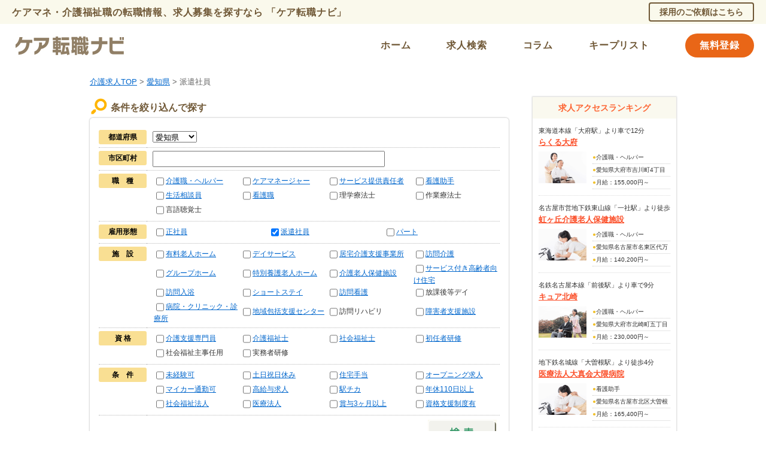

--- FILE ---
content_type: text/html; charset=UTF-8
request_url: https://care-tensyoku.com/employment-type/temporary-employee/aichi/
body_size: 13831
content:
<!DOCTYPE html PUBLIC "-//W3C//DTD XHTML 1.0 Transitional//EN" "http://www.w3.org/TR/xhtml1/DTD/xhtml1-transitional.dtd">
<html xmlns="http://www.w3.org/1999/xhtml" lang="ja" xml:lang="ja">
  <head>
<meta http-equiv="Content-Type" content="text/html; charset=utf-8" />
<meta http-equiv="Content-Style-Type" content="text/css" />
<meta http-equiv="Content-Script-Type" content="text/javascript" />
<title>愛知県派遣社員の介護の求人/募集なら【ケア転職ナビ】 1ページ</title>
<meta content="愛知県の、介護職・ヘルパーなどの介護関連の求人をお探しなら、ケア転職ナビで求人検索。介護業界専門キャリアコンサルタントが貴方の転職を支援！高給与の介護施設、人気の病院など幅広く選べます。" name="description">
<meta content="愛知県,,,,派遣社員,ケア,転職,ナビ,一覧" name='keywords'>
<link rel="canonical" href="https://care-tensyoku.com/employment-type/temporary-employee/aichi/">

<link rel="next" href="https://care-tensyoku.com/employment-type/temporary-employee/aichi/2">
  
<link rel="icon" href="/img/favicon.ico">
<link rel="stylesheet" type="text/css" href="/css/search_list.css" media="screen, tv, print" />
<link rel="stylesheet" type="text/css" href="/css/inline.css" media="screen, tv, print" />
<link href="/css/common_2023.css" rel="stylesheet" type="text/css" media="all" />
<script type="text/javascript" src="/js/jquery-1.11.1.min.js"></script>
<script type="text/javascript" src="/js/jquery.smoothScroll.js"></script>
<script>
(function(i,s,o,g,r,a,m){i['GoogleAnalyticsObject']=r;i[r]=i[r]||function(){
  (i[r].q=i[r].q||[]).push(arguments)},i[r].l=1*new
  Date();a=s.createElement(o),
  m=s.getElementsByTagName(o)[0];a.async=1;a.src=g;m.parentNode.insertBefore(a,m)
  })(window,document,'script','//www.google-analytics.com/analytics.js','ga');
  ga('create', 'UA-63623612-1', 'auto');
  ga('send', 'pageview');
</script>
  
<!-- Global site tag (gtag.js) - Google Ads: 958076045 -->
<script async src="https://www.googletagmanager.com/gtag/js?id=AW-958076045"></script>
<script>
  window.dataLayer = window.dataLayer || [];
  function gtag(){dataLayer.push(arguments);}
  gtag('js', new Date());

  gtag('config', 'AW-958076045');
</script>

<script>
  gtag('event', 'page_view', {
    'send_to': 'AW-958076045',
    'job_id': 'replace with value',
    'job_pagetype': 'replace with value'
  });
</script>

<script type='text/javascript'>
piAId = '512791';
piCId = '';
piHostname = 'go.care-tensyoku.com';

(function() {
        function async_load(){
                var s = document.createElement('script'); s.type = 'text/javascript';
                s.src = ('https:' == document.location.protocol ? 'https://' : 'http://') + piHostname + '/pd.js';
                var c = document.getElementsByTagName('script')[0]; c.parentNode.insertBefore(s, c);
        }
        if(window.attachEvent) { window.attachEvent('onload', async_load); }
        else { window.addEventListener('load', async_load, false); }
})();
</script>

  </head><body>
  <script type="text/javascript" src="common/js/user_favorite.js"></script>
<header class="header">
  <div class="header__top-content">
    <div class="header__text">
      <p class="header__site-title">ケアマネ・介護福祉職の転職情報、求人募集を探すなら 「ケア転職ナビ」</p>
    </div>
    <div class="header__saiyou">
      <a class="header__saiyou-button" href="/customer/">採用のご依頼はこちら</a>
    </div>
  </div>
  <div class="header__menu-content">
    <div class="header__logo">
      <a class="header__logo-link" href="/">
        <img src="/img/common/entry_logo.jpg" alt="ケア転職ナビ">
      </a>
    </div>
    <ul class="header__menu-list">
      <li class="header__menu-list-content">
        <a class="header__menu-list-link" href="/">ホーム</a>
      </li>
      <li class="header__menu-list-content">
        <a class="header__menu-list-link" href="/search/data.php?c=list">求人検索</a>
      </li>
      <li class="header__menu-list-content">
        <a class="header__menu-list-link" href="/column/">コラム</a>
      </li>
      <li class="header__menu-list-content">
        <a class="header__menu-list-link" href="/search/data.php?c=favo">キープリスト</a>
      </li>
      <li class="header__menu-list-content">
        <a class="header__menu-list-link header__menu-list-link--register" href="/search/data.php?c=entry">無料登録</a>
      </li>
    </ul>
  </div>
</header>
<!--header-->

<div id="path"><a href="https://care-tensyoku.com/">介護求人TOP</a>  > <a href="/area/aichi/">愛知県</a> > 派遣社員</div>
<!--path-->

<div id="container">
  <div id="search">
    
<script type="text/javascript" src="common/js/data.js"></script><form action="/search/data.php" method="get" name="form"><input type="hidden" name="c" value="search" />
<div id="refine">
  <h2>条件を絞り込んで探す</h2>
  <div class="contents">
    <table width="670" border="0" cellspacing="0" cellpadding="0" class="reset">
      <tr>
        <td class="head"><div class="cat_name">都道府県</div></td>
        <td class="form" colspan="2"><select name="add_area">
<option value=""></option>
<option value="北海道">北海道</option>
<option value="青森県">青森県</option>
<option value="岩手県">岩手県</option>
<option value="宮城県">宮城県</option>
<option value="秋田県">秋田県</option>
<option value="山形県">山形県</option>
<option value="福島県">福島県</option>
<option value="茨城県">茨城県</option>
<option value="栃木県">栃木県</option>
<option value="群馬県">群馬県</option>
<option value="埼玉県">埼玉県</option>
<option value="千葉県">千葉県</option>
<option value="東京都">東京都</option>
<option value="神奈川県">神奈川県</option>
<option value="新潟県">新潟県</option>
<option value="富山県">富山県</option>
<option value="石川県">石川県</option>
<option value="福井県">福井県</option>
<option value="山梨県">山梨県</option>
<option value="長野県">長野県</option>
<option value="岐阜県">岐阜県</option>
<option value="静岡県">静岡県</option>
<option value="愛知県" selected>愛知県</option>
<option value="三重県">三重県</option>
<option value="滋賀県">滋賀県</option>
<option value="京都府">京都府</option>
<option value="大阪府">大阪府</option>
<option value="兵庫県">兵庫県</option>
<option value="奈良県">奈良県</option>
<option value="和歌山県">和歌山県</option>
<option value="鳥取県">鳥取県</option>
<option value="島根県">島根県</option>
<option value="岡山県">岡山県</option>
<option value="広島県">広島県</option>
<option value="山口県">山口県</option>
<option value="徳島県">徳島県</option>
<option value="香川県">香川県</option>
<option value="愛媛県">愛媛県</option>
<option value="高知県">高知県</option>
<option value="福岡県">福岡県</option>
<option value="佐賀県">佐賀県</option>
<option value="長崎県">長崎県</option>
<option value="熊本県">熊本県</option>
<option value="大分県">大分県</option>
<option value="宮崎県">宮崎県</option>
<option value="鹿児島県">鹿児島県</option>
<option value="沖縄県">沖縄県</option>
</select></td>
      </tr>
      <tr>
        <td class="head"><div class="cat_name">市区町村</div></td>
        <td class="form" colspan="2"><input type="text" name="add_city" value="" size="40" maxlength="255" /></td>
      </tr>
      <tr>
        <td class="head"><div class="cat_name">職　種</div></td>
        <td colspan="2" class="form"><table width="100%"><tr><td width="25%"><input type="checkbox" name="job_type[]" value="介護職・ヘルパー" /><a href="https://care-tensyoku.com/job-category/kaigo-helper/aichi/">介護職・ヘルパー</a></td>
<td width="25%"><input type="checkbox" name="job_type[]" value="ケアマネージャー" /><a href="https://care-tensyoku.com/job-category/care-manager/aichi/">ケアマネージャー</a></td>
<td width="25%"><input type="checkbox" name="job_type[]" value="サービス提供責任者" /><a href="https://care-tensyoku.com/job-category/service-sekininsha/aichi/">サービス提供責任者</a></td>
<td width="25%"><input type="checkbox" name="job_type[]" value="看護助手" /><a href="https://care-tensyoku.com/job-category/kango-jyosyu/aichi/">看護助手</a></td>
</tr><tr><td width="25%"><input type="checkbox" name="job_type[]" value="生活相談員" /><a href="https://care-tensyoku.com/job-category/seikatsu-soudan/aichi/">生活相談員</a></td>
<td width="25%"><input type="checkbox" name="job_type[]" value="看護職" /><a href="https://care-tensyoku.com/job-category/kangoshoku/aichi/">看護職</a></td>
<td width="25%"><input type="checkbox" name="job_type[]" value="理学療法士" />理学療法士</td>
<td width="25%"><input type="checkbox" name="job_type[]" value="作業療法士" />作業療法士</td>
</tr><tr><td width="25%"><input type="checkbox" name="job_type[]" value="言語聴覚士" />言語聴覚士</td>
</tr></table><input type="hidden" name="checkTable_CHECK" value="true" />
</td>
      </tr>
      <tr>
        <td class="head"><div class="cat_name">雇用形態</div></td>
        <td colspan="2" class="form"><table width="100%"><tr><td width="25%"><input type="checkbox" name="employ_type[]" value="正社員" /><a href="https://care-tensyoku.com/employment-type/regular-employee/aichi/">正社員</a></td>
<td width="25%"><input type="checkbox" name="employ_type[]" value="派遣社員" checked="checked" /><a href="https://care-tensyoku.com/employment-type/temporary-employee/aichi/">派遣社員</a></td>
<td width="25%"><input type="checkbox" name="employ_type[]" value="パート" /><a href="https://care-tensyoku.com/employment-type/parttime-temporary/aichi/">パート</a></td>
</tr></table><input type="hidden" name="checkTable_CHECK" value="true" />
</td>
      </tr>
      <tr>
        <td class="head"><div class="cat_name">施　設</div></td>
        <td colspan="2" class="form"><input type="hidden" name="facilities_type_SP" value="LIKE_OR" /><table width="100%"><tr><td width="25%"><input type="checkbox" name="facilities_type[]" value="有料老人ホーム" /><a href="https://care-tensyoku.com/facilities-type/yuryo/aichi/">有料老人ホーム</a></td>
<td width="25%"><input type="checkbox" name="facilities_type[]" value="デイサービス" /><a href="https://care-tensyoku.com/facilities-type/day-service/aichi/">デイサービス</a></td>
<td width="25%"><input type="checkbox" name="facilities_type[]" value="居宅介護支援事業所" /><a href="https://care-tensyoku.com/facilities-type/kyotakukaigo/aichi/">居宅介護支援事業所</a></td>
<td width="25%"><input type="checkbox" name="facilities_type[]" value="訪問介護" /><a href="https://care-tensyoku.com/facilities-type/houmon-kaigo/aichi/">訪問介護</a></td>
</tr><tr><td width="25%"><input type="checkbox" name="facilities_type[]" value="グループホーム" /><a href="https://care-tensyoku.com/facilities-type/grouphome/aichi/">グループホーム</a></td>
<td width="25%"><input type="checkbox" name="facilities_type[]" value="特別養護老人ホーム" /><a href="https://care-tensyoku.com/facilities-type/tokubetsuyogo/aichi/">特別養護老人ホーム</a></td>
<td width="25%"><input type="checkbox" name="facilities_type[]" value="介護老人保健施設" /><a href="https://care-tensyoku.com/facilities-type/kaigo-roujin/aichi/">介護老人保健施設</a></td>
<td width="25%"><input type="checkbox" name="facilities_type[]" value="サービス付き高齢者向け住宅" /><a href="https://care-tensyoku.com/facilities-type/service-tsuki/aichi/">サービス付き高齢者向け住宅</a></td>
</tr><tr><td width="25%"><input type="checkbox" name="facilities_type[]" value="訪問入浴" /><a href="https://care-tensyoku.com/facilities-type/houmon-nyuyoku/aichi/">訪問入浴</a></td>
<td width="25%"><input type="checkbox" name="facilities_type[]" value="ショートステイ" /><a href="https://care-tensyoku.com/facilities-type/short-stay/aichi/">ショートステイ</a></td>
<td width="25%"><input type="checkbox" name="facilities_type[]" value="訪問看護" /><a href="https://care-tensyoku.com/facilities-type/houmon-kango/aichi/">訪問看護</a></td>
<td width="25%"><input type="checkbox" name="facilities_type[]" value="放課後等デイ" />放課後等デイ</td>
</tr><tr><td width="25%"><input type="checkbox" name="facilities_type[]" value="病院・クリニック・診療所" /><a href="https://care-tensyoku.com/facilities-type/hospital-clinic/aichi/">病院・クリニック・診療所</a></td>
<td width="25%"><input type="checkbox" name="facilities_type[]" value="地域包括支援センター" /><a href="https://care-tensyoku.com/facilities-type/houkatsu/aichi/">地域包括支援センター</a></td>
<td width="25%"><input type="checkbox" name="facilities_type[]" value="訪問リハビリ" />訪問リハビリ</td>
<td width="25%"><input type="checkbox" name="facilities_type[]" value="障害者支援施設" /><a href="https://care-tensyoku.com/facilities-type/syougaisya-shien/aichi/">障害者支援施設</a></td>
</tr></table><input type="hidden" name="checkTable_or_CHECK" value="true" />
</td>
      </tr>
      <tr>
        <td class="head"><div class="cat_name">資 格</div></td>
        <td colspan="2" class="form"><input type="hidden" name="job_category_SP" value="LIKE_OR" /><table width="100%"><tr><td width="25%"><input type="checkbox" name="job_category[]" value="介護支援専門員" /><a href="https://care-tensyoku.com/license/kaiho-shien/aichi/">介護支援専門員</a></td>
<td width="25%"><input type="checkbox" name="job_category[]" value="介護福祉士" /><a href="https://care-tensyoku.com/license/kaigo-hukushi/aichi/">介護福祉士</a></td>
<td width="25%"><input type="checkbox" name="job_category[]" value="社会福祉士" /><a href="https://care-tensyoku.com/license/syakai-hukushi/aichi/">社会福祉士</a></td>
<td width="25%"><input type="checkbox" name="job_category[]" value="初任者研修" /><a href="https://care-tensyoku.com/license/syoninsya/aichi/">初任者研修</a></td>
</tr><tr><td width="25%"><input type="checkbox" name="job_category[]" value="社会福祉主事任用" />社会福祉主事任用</td>
<td width="25%"><input type="checkbox" name="job_category[]" value="実務者研修" />実務者研修</td>
</tr></table><input type="hidden" name="checkTable_or_CHECK" value="true" />
</td>
      </tr>
      <tr>
        <td class="head"><div class="cat_name">条　件</div></td>
        <td colspan="2" class="form"><input type="hidden" name="options_SP" value="LIKE_AND" /><table width="100%"><tr><td width="25%"><input type="checkbox" name="options[]" value="未経験可" /><a href="https://care-tensyoku.com/condition/mikeiken/aichi/">未経験可</a></td>
<td width="25%"><input type="checkbox" name="options[]" value="土日祝日休み" /><a href="https://care-tensyoku.com/condition/donichi-yasumi/aichi/">土日祝日休み</a></td>
<td width="25%"><input type="checkbox" name="options[]" value="住宅手当" /><a href="https://care-tensyoku.com/condition/jutaku-teate/aichi/">住宅手当</a></td>
<td width="25%"><input type="checkbox" name="options[]" value="オープニング求人" /><a href="https://care-tensyoku.com/condition/opening/aichi/">オープニング求人</a></td>
</tr><tr><td width="25%"><input type="checkbox" name="options[]" value="マイカー通勤可" /><a href="https://care-tensyoku.com/condition/my-car/aichi/">マイカー通勤可</a></td>
<td width="25%"><input type="checkbox" name="options[]" value="高給与求人" /><a href="https://care-tensyoku.com/condition/koukyuyo/aichi/">高給与求人</a></td>
<td width="25%"><input type="checkbox" name="options[]" value="駅チカ" /><a href="https://care-tensyoku.com/condition/station/aichi/">駅チカ</a></td>
<td width="25%"><input type="checkbox" name="options[]" value="年休110日以上" /><a href="https://care-tensyoku.com/condition/nenkyu-110/aichi/">年休110日以上</a></td>
</tr><tr><td width="25%"><input type="checkbox" name="options[]" value="社会福祉法人" /><a href="https://care-tensyoku.com/condition/syakai-hukushi/aichi/">社会福祉法人</a></td>
<td width="25%"><input type="checkbox" name="options[]" value="医療法人" /><a href="https://care-tensyoku.com/condition/iryo/aichi/">医療法人</a></td>
<td width="25%"><input type="checkbox" name="options[]" value="賞与3ヶ月以上" /><a href="https://care-tensyoku.com/condition/bonus/aichi/">賞与3ヶ月以上</a></td>
<td width="25%"><input type="checkbox" name="options[]" value="資格支援制度有" /><a href="https://care-tensyoku.com/condition/shikakushien-seido/aichi/">資格支援制度有</a></td>
</tr></table><input type="hidden" name="checkTable_and_CHECK" value="true" />
</td>
      </tr>
      <tr>
        <td class="head_free">&nbsp;</td>
        <td class="form_free">&nbsp;</td>
        <td class="form_button"><input id="btn_search" type="submit" value="この条件で検索" /></td>
      </tr>
    </table>
  </div>
</div>
<!--refine-->  
</form> 
    
    <div id="count_contents">
        <h1>派遣社員の求人[愛知県]</h1>
        <div class="text">全<span>27</span>件中　1〜20件 を表示</div><br style="clear:both;" />
    </div>
    <div class="pager">
        <div class="page"><span>1</span><a href="2">2</a> <a href="2">></a> <a href="2">>></a></div>
        </div>
    <!--count-->
    
    <ul id="search_list">
 <li>
		<h2><a href="/area/aichi/nagoya-minato/jKSh23914">[派]名古屋市港区の有料老人ホーム  </a></h2>
		<div class="contents">
				<div class="title">
						<div class="image"><a href="/area/aichi/nagoya-minato/jKSh23914"><img src="https://care-tensyoku.com/search/file/img/kaigo_02.gif" width="120" /></a></div>
						【名古屋競馬場前駅】年間休日110日☆マイカー通勤可☆資格支援制度あり◎有料老人ホームで介護スタッフの募集です！！ </div>
				<div class="data">
						<table width="100%" border="0" cellspacing="0" cellpadding="0" class="reset table">
								<tr>
										<td class="head">職種</td>
										<td class="text">介護職・ヘルパー</td>
								</tr>
								<tr>
										<td class="head">雇用形態</td>
										<td class="text">派遣社員</td>
								</tr>
								<tr>
										<td class="head">勤務地</td>
										<td class="text">愛知県名古屋市港区新船町</td>
								</tr>
								<tr>
										<td class="head">給与</td>
										<td class="text">時給：1,200円～</td>
								</tr>
								<tr>
										<td class="head">会社名</td>
										<td class="text">派遣元：ケア転職ナビ運営事務局</td>
								</tr>
								<tr>
										<td class="head">施設形態</td>
										<td class="text">有料老人ホ－ム</td>
								</tr>
								<tr>
										<td class="head">勤務時間</td>
										<td class="text">応相談</td>
								</tr>
								<tr>
										<td class="head">最寄駅</td>
										<td class="text">あおなみ線「名古屋競馬場前駅」より車利用</td>
								</tr>
								<tr>
										<td class="head">応募資格</td>
										<td class="text">介護福祉士、初任者研修、実務者研修のいずれかの資格をお持ちの方</td>
								</tr>
						</table>
				</div>
				<div class="button_contents">
						<div class="button_page"><a href="/area/aichi/nagoya-minato/jKSh23914">詳細を見る</a></div>
						<div class="button_entry"><a href="/search/data.php?c=form&item[]=KSh23914">問い合わせる</a></div>
						<div class="button_keep"><a href="#" onclick="addFavoriteItem('favo','KSh23914','リストへ',this); return false;">キープする</a><div class="keep" style="display: none;">キープしました</div></div>
						<div class="keep_text">※キープリストはもう一度ボタンをクリックしてください</div>
				</div>
				<br style="clear:both;" />
		</div>
</li>
<li>
		<h2><a href="/area/aichi/nagoya-minami/jKSh24849">[派]名古屋市南区の病院  </a></h2>
		<div class="contents">
				<div class="title">
						<div class="image"><a href="/area/aichi/nagoya-minami/jKSh24849"><img src="https://care-tensyoku.com/search/file/img/kaigo_03.png" width="120" /></a></div>
						【柴田駅】時給1300円～☆落ち着いていて居心地の良い職場◎ </div>
				<div class="data">
						<table width="100%" border="0" cellspacing="0" cellpadding="0" class="reset table">
								<tr>
										<td class="head">職種</td>
										<td class="text">看護助手</td>
								</tr>
								<tr>
										<td class="head">雇用形態</td>
										<td class="text">派遣社員</td>
								</tr>
								<tr>
										<td class="head">勤務地</td>
										<td class="text">愛知県名古屋市南区天白町</td>
								</tr>
								<tr>
										<td class="head">給与</td>
										<td class="text">時給：1300円～</td>
								</tr>
								<tr>
										<td class="head">会社名</td>
										<td class="text">派遣元：ケア転職ナビ運営事務局</td>
								</tr>
								<tr>
										<td class="head">施設形態</td>
										<td class="text">病院・クリニック・診療所</td>
								</tr>
								<tr>
										<td class="head">勤務時間</td>
										<td class="text">シフト制</td>
								</tr>
								<tr>
										<td class="head">最寄駅</td>
										<td class="text">名鉄常滑線「柴田駅」より車で12分</td>
								</tr>
								<tr>
										<td class="head">応募資格</td>
										<td class="text">初任者研修の資格をお持ちの方</td>
								</tr>
						</table>
				</div>
				<div class="button_contents">
						<div class="button_page"><a href="/area/aichi/nagoya-minami/jKSh24849">詳細を見る</a></div>
						<div class="button_entry"><a href="/search/data.php?c=form&item[]=KSh24849">問い合わせる</a></div>
						<div class="button_keep"><a href="#" onclick="addFavoriteItem('favo','KSh24849','リストへ',this); return false;">キープする</a><div class="keep" style="display: none;">キープしました</div></div>
						<div class="keep_text">※キープリストはもう一度ボタンをクリックしてください</div>
				</div>
				<br style="clear:both;" />
		</div>
</li>
<li>
		<h2><a href="/area/aichi/nagoya-midori/jKSh24854">[派]名古屋市緑区のサ高住  </a></h2>
		<div class="contents">
				<div class="title">
						<div class="image"><a href="/area/aichi/nagoya-midori/jKSh24854"><img src="https://care-tensyoku.com/search/file/img/kaigo_01.png" width="120" /></a></div>
						【南大高駅】マイカー通勤ＯＫで交通アクセスも良好☆しっかり研修ありで安心◎ </div>
				<div class="data">
						<table width="100%" border="0" cellspacing="0" cellpadding="0" class="reset table">
								<tr>
										<td class="head">職種</td>
										<td class="text">介護職・ヘルパー</td>
								</tr>
								<tr>
										<td class="head">雇用形態</td>
										<td class="text">派遣社員</td>
								</tr>
								<tr>
										<td class="head">勤務地</td>
										<td class="text">愛知県名古屋市緑区南大高</td>
								</tr>
								<tr>
										<td class="head">給与</td>
										<td class="text">時給：1300円～</td>
								</tr>
								<tr>
										<td class="head">会社名</td>
										<td class="text">派遣元：ケア転職ナビ運営事務局</td>
								</tr>
								<tr>
										<td class="head">施設形態</td>
										<td class="text">サービス付き高齢者向け住宅</td>
								</tr>
								<tr>
										<td class="head">勤務時間</td>
										<td class="text">シフト制</td>
								</tr>
								<tr>
										<td class="head">最寄駅</td>
										<td class="text">東海道本線「南大高駅」より徒歩12分</td>
								</tr>
								<tr>
										<td class="head">応募資格</td>
										<td class="text">介護福祉士、初任者研修、実務者研修のいずれかの資格をお持ちの方</td>
								</tr>
						</table>
				</div>
				<div class="button_contents">
						<div class="button_page"><a href="/area/aichi/nagoya-midori/jKSh24854">詳細を見る</a></div>
						<div class="button_entry"><a href="/search/data.php?c=form&item[]=KSh24854">問い合わせる</a></div>
						<div class="button_keep"><a href="#" onclick="addFavoriteItem('favo','KSh24854','リストへ',this); return false;">キープする</a><div class="keep" style="display: none;">キープしました</div></div>
						<div class="keep_text">※キープリストはもう一度ボタンをクリックしてください</div>
				</div>
				<br style="clear:both;" />
		</div>
</li>
<li>
		<h2><a href="/area/aichi/nagoya-minato/jKSh25106">[派]名古屋市港区の有料老人ホーム  </a></h2>
		<div class="contents">
				<div class="title">
						<div class="image"><a href="/area/aichi/nagoya-minato/jKSh25106"><img src="https://care-tensyoku.com/search/file/img/kaigo_01.png" width="120" /></a></div>
						【東海通駅】マイカー通勤可☆無料駐車場アリ☆通勤しやすい職場です♪ </div>
				<div class="data">
						<table width="100%" border="0" cellspacing="0" cellpadding="0" class="reset table">
								<tr>
										<td class="head">職種</td>
										<td class="text">介護職・ヘルパー</td>
								</tr>
								<tr>
										<td class="head">雇用形態</td>
										<td class="text">派遣社員</td>
								</tr>
								<tr>
										<td class="head">勤務地</td>
										<td class="text">愛知県名古屋市港区新船町3-1-19</td>
								</tr>
								<tr>
										<td class="head">給与</td>
										<td class="text">時給：1,200円～</td>
								</tr>
								<tr>
										<td class="head">会社名</td>
										<td class="text">派遣元：ケア転職ナビ運営事務局</td>
								</tr>
								<tr>
										<td class="head">施設形態</td>
										<td class="text">有料老人ホ－ム</td>
								</tr>
								<tr>
										<td class="head">勤務時間</td>
										<td class="text">応相談</td>
								</tr>
								<tr>
										<td class="head">最寄駅</td>
										<td class="text">名古屋市名港線「東海通駅」より徒歩11分</td>
								</tr>
								<tr>
										<td class="head">応募資格</td>
										<td class="text">介護福祉士、初任者研修、実務者研修のいずれかの資格をお持ちの方</td>
								</tr>
						</table>
				</div>
				<div class="button_contents">
						<div class="button_page"><a href="/area/aichi/nagoya-minato/jKSh25106">詳細を見る</a></div>
						<div class="button_entry"><a href="/search/data.php?c=form&item[]=KSh25106">問い合わせる</a></div>
						<div class="button_keep"><a href="#" onclick="addFavoriteItem('favo','KSh25106','リストへ',this); return false;">キープする</a><div class="keep" style="display: none;">キープしました</div></div>
						<div class="keep_text">※キープリストはもう一度ボタンをクリックしてください</div>
				</div>
				<br style="clear:both;" />
		</div>
</li>
<li>
		<h2><a href="/area/aichi/ichinomiya/jKSh23933">[派]一宮市の病院  </a></h2>
		<div class="contents">
				<div class="title">
						<div class="image"><a href="/area/aichi/ichinomiya/jKSh23933"><img src="https://care-tensyoku.com/search/file/img/kaigo_03.gif" width="120" /></a></div>
						【尾張一宮駅】時給1300円以上☆アットホームな職場◎病院・クリニック・診療所で介護スタッフの募集です！！ </div>
				<div class="data">
						<table width="100%" border="0" cellspacing="0" cellpadding="0" class="reset table">
								<tr>
										<td class="head">職種</td>
										<td class="text">介護職・ヘルパー</td>
								</tr>
								<tr>
										<td class="head">雇用形態</td>
										<td class="text">派遣社員</td>
								</tr>
								<tr>
										<td class="head">勤務地</td>
										<td class="text">愛知県一宮市文京</td>
								</tr>
								<tr>
										<td class="head">給与</td>
										<td class="text">時給：1,300円～</td>
								</tr>
								<tr>
										<td class="head">会社名</td>
										<td class="text">派遣元：ケア転職ナビ運営事務局</td>
								</tr>
								<tr>
										<td class="head">施設形態</td>
										<td class="text">病院・クリニック・診療所</td>
								</tr>
								<tr>
										<td class="head">勤務時間</td>
										<td class="text">8:30～5:00 <br />7:30～4:00<br />10:30～7:00</td>
								</tr>
								<tr>
										<td class="head">最寄駅</td>
										<td class="text">東海道本線「尾張一宮駅」より徒歩18分</td>
								</tr>
								<tr>
										<td class="head">応募資格</td>
										<td class="text">介護福祉士、初任者研修、実務者研修のいずれかの資格をお持ちの方</td>
								</tr>
						</table>
				</div>
				<div class="button_contents">
						<div class="button_page"><a href="/area/aichi/ichinomiya/jKSh23933">詳細を見る</a></div>
						<div class="button_entry"><a href="/search/data.php?c=form&item[]=KSh23933">問い合わせる</a></div>
						<div class="button_keep"><a href="#" onclick="addFavoriteItem('favo','KSh23933','リストへ',this); return false;">キープする</a><div class="keep" style="display: none;">キープしました</div></div>
						<div class="keep_text">※キープリストはもう一度ボタンをクリックしてください</div>
				</div>
				<br style="clear:both;" />
		</div>
</li>
<li>
		<h2><a href="/area/aichi/nagoya-atsuta/ja010o00002Qbi1N">[派]名古屋市熱田区の特養  </a></h2>
		<div class="contents">
				<div class="title">
						<div class="image"><a href="/area/aichi/nagoya-atsuta/ja010o00002Qbi1N"><img src="https://care-tensyoku.com/search/file/img/caremane_08.jpg" width="120" /></a></div>
						【熱田駅◇徒歩7分】勤務時間・勤務日はご相談ください◎時給は経験により決定いたします♪専属のコーディネーターが保育士さんの転職をオールサポートいたします♪ </div>
				<div class="data">
						<table width="100%" border="0" cellspacing="0" cellpadding="0" class="reset table">
								<tr>
										<td class="head">職種</td>
										<td class="text">介護職・ヘルパー</td>
								</tr>
								<tr>
										<td class="head">雇用形態</td>
										<td class="text">派遣社員</td>
								</tr>
								<tr>
										<td class="head">勤務地</td>
										<td class="text">愛知県名古屋市熱田区横田</td>
								</tr>
								<tr>
										<td class="head">給与</td>
										<td class="text">時給：1,250円～</td>
								</tr>
								<tr>
										<td class="head">会社名</td>
										<td class="text">派遣元：ケア転職ナビ運営事務局</td>
								</tr>
								<tr>
										<td class="head">施設形態</td>
										<td class="text">特別養護老人ホーム</td>
								</tr>
								<tr>
										<td class="head">勤務時間</td>
										<td class="text">1）7:40～16:00<br />2）9:30～17:50<br />3）11:40～20:00<br />4）17:30～翌10:10</td>
								</tr>
								<tr>
										<td class="head">最寄駅</td>
										<td class="text">JR東海道本線「熱田駅」より徒歩7分</td>
								</tr>
								<tr>
										<td class="head">応募資格</td>
										<td class="text">介護福祉士、初任者研修、実務者研修のいずれかの資格をお持ちの方</td>
								</tr>
						</table>
				</div>
				<div class="button_contents">
						<div class="button_page"><a href="/area/aichi/nagoya-atsuta/ja010o00002Qbi1N">詳細を見る</a></div>
						<div class="button_entry"><a href="/search/data.php?c=form&item[]=a010o00002Qbi1N">問い合わせる</a></div>
						<div class="button_keep"><a href="#" onclick="addFavoriteItem('favo','a010o00002Qbi1N','リストへ',this); return false;">キープする</a><div class="keep" style="display: none;">キープしました</div></div>
						<div class="keep_text">※キープリストはもう一度ボタンをクリックしてください</div>
				</div>
				<br style="clear:both;" />
		</div>
</li>
<li>
		<h2><a href="/area/aichi/nagoya-chikusa/jKSh26373">[派]名古屋市千種区の有料老人ホーム  </a></h2>
		<div class="contents">
				<div class="title">
						<div class="image"><a href="/area/aichi/nagoya-chikusa/jKSh26373"><img src="https://care-tensyoku.com/search/file/img/kaigo_03.png" width="120" /></a></div>
						【千種駅】時給1000円以上！！社会保険完備で安心◎ </div>
				<div class="data">
						<table width="100%" border="0" cellspacing="0" cellpadding="0" class="reset table">
								<tr>
										<td class="head">職種</td>
										<td class="text">介護職・ヘルパー</td>
								</tr>
								<tr>
										<td class="head">雇用形態</td>
										<td class="text">派遣社員</td>
								</tr>
								<tr>
										<td class="head">勤務地</td>
										<td class="text">愛知県名古屋市千種区千種</td>
								</tr>
								<tr>
										<td class="head">給与</td>
										<td class="text">時給：1200円～</td>
								</tr>
								<tr>
										<td class="head">会社名</td>
										<td class="text">派遣元：ケア転職ナビ運営事務局</td>
								</tr>
								<tr>
										<td class="head">施設形態</td>
										<td class="text">有料老人ホ－ム</td>
								</tr>
								<tr>
										<td class="head">勤務時間</td>
										<td class="text">(1)7:00～16:00<br />(2)9:00～18:00<br />(3)11:30～20:30<br />夜勤　16:30～翌9:30</td>
								</tr>
								<tr>
										<td class="head">最寄駅</td>
										<td class="text">中央本線「千種駅」より車で5分</td>
								</tr>
								<tr>
										<td class="head">応募資格</td>
										<td class="text">介護福祉士、初任者研修、実務者研修のいずれかの資格をお持ちの方</td>
								</tr>
						</table>
				</div>
				<div class="button_contents">
						<div class="button_page"><a href="/area/aichi/nagoya-chikusa/jKSh26373">詳細を見る</a></div>
						<div class="button_entry"><a href="/search/data.php?c=form&item[]=KSh26373">問い合わせる</a></div>
						<div class="button_keep"><a href="#" onclick="addFavoriteItem('favo','KSh26373','リストへ',this); return false;">キープする</a><div class="keep" style="display: none;">キープしました</div></div>
						<div class="keep_text">※キープリストはもう一度ボタンをクリックしてください</div>
				</div>
				<br style="clear:both;" />
		</div>
</li>
<li>
		<h2><a href="/area/aichi/nagoya-nishi/jKSh25241">[派]名古屋市西区の有料老人ホーム  </a></h2>
		<div class="contents">
				<div class="title">
						<div class="image"><a href="/area/aichi/nagoya-nishi/jKSh25241"><img src="https://care-tensyoku.com/search/file/img/kaigo_01.png" width="120" /></a></div>
						【中小田井駅◇徒歩3分】駅から出てすぐの好立地♪派遣で自由にはたらける◎ </div>
				<div class="data">
						<table width="100%" border="0" cellspacing="0" cellpadding="0" class="reset table">
								<tr>
										<td class="head">職種</td>
										<td class="text">介護職・ヘルパー</td>
								</tr>
								<tr>
										<td class="head">雇用形態</td>
										<td class="text">派遣社員</td>
								</tr>
								<tr>
										<td class="head">勤務地</td>
										<td class="text">愛知県名古屋市西区中小田井</td>
								</tr>
								<tr>
										<td class="head">給与</td>
										<td class="text">時給：1,200円～</td>
								</tr>
								<tr>
										<td class="head">会社名</td>
										<td class="text">派遣元：ケア転職ナビ運営事務局</td>
								</tr>
								<tr>
										<td class="head">施設形態</td>
										<td class="text">有料老人ホ－ム</td>
								</tr>
								<tr>
										<td class="head">勤務時間</td>
										<td class="text">8:45～17:30<br />9:45～18:30<br />16:00～09:30</td>
								</tr>
								<tr>
										<td class="head">最寄駅</td>
										<td class="text">名鉄犬山線「中小田井駅」より徒歩3分</td>
								</tr>
								<tr>
										<td class="head">応募資格</td>
										<td class="text">介護福祉士、初任者研修、実務者研修のいずれかの資格をお持ちの方</td>
								</tr>
						</table>
				</div>
				<div class="button_contents">
						<div class="button_page"><a href="/area/aichi/nagoya-nishi/jKSh25241">詳細を見る</a></div>
						<div class="button_entry"><a href="/search/data.php?c=form&item[]=KSh25241">問い合わせる</a></div>
						<div class="button_keep"><a href="#" onclick="addFavoriteItem('favo','KSh25241','リストへ',this); return false;">キープする</a><div class="keep" style="display: none;">キープしました</div></div>
						<div class="keep_text">※キープリストはもう一度ボタンをクリックしてください</div>
				</div>
				<br style="clear:both;" />
		</div>
</li>
<li>
		<h2><a href="/area/aichi/nagoya-shouwa/jKSh26813">[派]名古屋市昭和区の老健  </a></h2>
		<div class="contents">
				<div class="title">
						<div class="image"><a href="/area/aichi/nagoya-shouwa/jKSh26813"><img src="https://care-tensyoku.com/search/file/img/kaigo_03.png" width="120" /></a></div>
						【桜山駅】時給1250円でしっかり稼げる☆シフト制でプライベートの確保がしやすい☆マイカー利用可、桜山駅より徒歩15分で無理なく通勤☆未経験の方も大歓迎です◎ </div>
				<div class="data">
						<table width="100%" border="0" cellspacing="0" cellpadding="0" class="reset table">
								<tr>
										<td class="head">職種</td>
										<td class="text">介護職・ヘルパー</td>
								</tr>
								<tr>
										<td class="head">雇用形態</td>
										<td class="text">派遣社員</td>
								</tr>
								<tr>
										<td class="head">勤務地</td>
										<td class="text">愛知県名古屋市昭和区檀渓通</td>
								</tr>
								<tr>
										<td class="head">給与</td>
										<td class="text">時給：1,250円～</td>
								</tr>
								<tr>
										<td class="head">会社名</td>
										<td class="text">派遣元：ケア転職ナビ運営事務局</td>
								</tr>
								<tr>
										<td class="head">施設形態</td>
										<td class="text">介護老人保健施設</td>
								</tr>
								<tr>
										<td class="head">勤務時間</td>
										<td class="text">シフト制</td>
								</tr>
								<tr>
										<td class="head">最寄駅</td>
										<td class="text">名古屋市営地下鉄桜通線「桜山駅」より徒歩15分</td>
								</tr>
								<tr>
										<td class="head">応募資格</td>
										<td class="text">介護福祉士、初任者研修、実務者研修のいずれかの資格をお持ちの方</td>
								</tr>
						</table>
				</div>
				<div class="button_contents">
						<div class="button_page"><a href="/area/aichi/nagoya-shouwa/jKSh26813">詳細を見る</a></div>
						<div class="button_entry"><a href="/search/data.php?c=form&item[]=KSh26813">問い合わせる</a></div>
						<div class="button_keep"><a href="#" onclick="addFavoriteItem('favo','KSh26813','リストへ',this); return false;">キープする</a><div class="keep" style="display: none;">キープしました</div></div>
						<div class="keep_text">※キープリストはもう一度ボタンをクリックしてください</div>
				</div>
				<br style="clear:both;" />
		</div>
</li>
<li>
		<h2><a href="/area/aichi/nagoya-shouwa/jKSh24840">[派]名古屋市昭和区の病院  </a></h2>
		<div class="contents">
				<div class="title">
						<div class="image"><a href="/area/aichi/nagoya-shouwa/jKSh24840"><img src="https://care-tensyoku.com/search/file/img/kaigo_03.png" width="120" /></a></div>
						【八事日赤駅◇徒歩4分】嬉しい駅チカ立地♪時給1300円～の高時給◎地域を支える大きな病院でスキルアップ！ </div>
				<div class="data">
						<table width="100%" border="0" cellspacing="0" cellpadding="0" class="reset table">
								<tr>
										<td class="head">職種</td>
										<td class="text">看護助手</td>
								</tr>
								<tr>
										<td class="head">雇用形態</td>
										<td class="text">派遣社員</td>
								</tr>
								<tr>
										<td class="head">勤務地</td>
										<td class="text">愛知県名古屋市昭和区妙見町</td>
								</tr>
								<tr>
										<td class="head">給与</td>
										<td class="text">時給：1300円～</td>
								</tr>
								<tr>
										<td class="head">会社名</td>
										<td class="text">派遣元：ケア転職ナビ運営事務局</td>
								</tr>
								<tr>
										<td class="head">施設形態</td>
										<td class="text">病院・クリニック・診療所</td>
								</tr>
								<tr>
										<td class="head">勤務時間</td>
										<td class="text">シフト制</td>
								</tr>
								<tr>
										<td class="head">最寄駅</td>
										<td class="text">地下鉄名城線「八事日赤駅」より徒歩4分</td>
								</tr>
								<tr>
										<td class="head">応募資格</td>
										<td class="text">初任者研修の資格をお持ちの方</td>
								</tr>
						</table>
				</div>
				<div class="button_contents">
						<div class="button_page"><a href="/area/aichi/nagoya-shouwa/jKSh24840">詳細を見る</a></div>
						<div class="button_entry"><a href="/search/data.php?c=form&item[]=KSh24840">問い合わせる</a></div>
						<div class="button_keep"><a href="#" onclick="addFavoriteItem('favo','KSh24840','リストへ',this); return false;">キープする</a><div class="keep" style="display: none;">キープしました</div></div>
						<div class="keep_text">※キープリストはもう一度ボタンをクリックしてください</div>
				</div>
				<br style="clear:both;" />
		</div>
</li>
<li>
		<h2><a href="/area/aichi/nagoya-minami/jKSh26338">[派]名古屋市南区のグループホーム  </a></h2>
		<div class="contents">
				<div class="title">
						<div class="image"><a href="/area/aichi/nagoya-minami/jKSh26338"><img src="https://care-tensyoku.com/search/file/img/kaigo_01.png" width="120" /></a></div>
						【大江駅】時給1000円～☆グループホームで派遣の介護スタッフを募集☆ </div>
				<div class="data">
						<table width="100%" border="0" cellspacing="0" cellpadding="0" class="reset table">
								<tr>
										<td class="head">職種</td>
										<td class="text">介護職・ヘルパー</td>
								</tr>
								<tr>
										<td class="head">雇用形態</td>
										<td class="text">派遣社員</td>
								</tr>
								<tr>
										<td class="head">勤務地</td>
										<td class="text">愛知県名古屋市南区中割町</td>
								</tr>
								<tr>
										<td class="head">給与</td>
										<td class="text">時給：1,200円～</td>
								</tr>
								<tr>
										<td class="head">会社名</td>
										<td class="text">派遣元：ケア転職ナビ運営事務局</td>
								</tr>
								<tr>
										<td class="head">施設形態</td>
										<td class="text">グループホーム</td>
								</tr>
								<tr>
										<td class="head">勤務時間</td>
										<td class="text">8:00～20:00の間で8時間<br />休憩時間60分</td>
								</tr>
								<tr>
										<td class="head">最寄駅</td>
										<td class="text">名鉄常滑線「大江駅」より車で6分</td>
								</tr>
								<tr>
										<td class="head">応募資格</td>
										<td class="text">介護福祉士、初任者研修、実務者研修のいずれかの資格をお持ちの方</td>
								</tr>
						</table>
				</div>
				<div class="button_contents">
						<div class="button_page"><a href="/area/aichi/nagoya-minami/jKSh26338">詳細を見る</a></div>
						<div class="button_entry"><a href="/search/data.php?c=form&item[]=KSh26338">問い合わせる</a></div>
						<div class="button_keep"><a href="#" onclick="addFavoriteItem('favo','KSh26338','リストへ',this); return false;">キープする</a><div class="keep" style="display: none;">キープしました</div></div>
						<div class="keep_text">※キープリストはもう一度ボタンをクリックしてください</div>
				</div>
				<br style="clear:both;" />
		</div>
</li>
<li>
		<h2><a href="/area/aichi/nagoya-minato/jKSh25104">[派]名古屋市港区の有料老人ホーム  </a></h2>
		<div class="contents">
				<div class="title">
						<div class="image"><a href="/area/aichi/nagoya-minato/jKSh25104"><img src="https://care-tensyoku.com/search/file/img/kaigo_03.png" width="120" /></a></div>
						【高畑駅】マイカー通勤可☆研修制度あり☆技術向上できる働きやすい職場です◎ </div>
				<div class="data">
						<table width="100%" border="0" cellspacing="0" cellpadding="0" class="reset table">
								<tr>
										<td class="head">職種</td>
										<td class="text">介護職・ヘルパー</td>
								</tr>
								<tr>
										<td class="head">雇用形態</td>
										<td class="text">派遣社員</td>
								</tr>
								<tr>
										<td class="head">勤務地</td>
										<td class="text">愛知県名古屋市港区新茶屋1-1728</td>
								</tr>
								<tr>
										<td class="head">給与</td>
										<td class="text">時給：1,300円～</td>
								</tr>
								<tr>
										<td class="head">会社名</td>
										<td class="text">派遣元：ケア転職ナビ運営事務局</td>
								</tr>
								<tr>
										<td class="head">施設形態</td>
										<td class="text">有料老人ホ－ム</td>
								</tr>
								<tr>
										<td class="head">勤務時間</td>
										<td class="text">シフト制<br />8:00～20:00の間で8時間</td>
								</tr>
								<tr>
										<td class="head">最寄駅</td>
										<td class="text">地下鉄東山線「高畑駅」より市バス・高畑15系統乗車、「新茶屋下車（バス停）」下車徒歩3分</td>
								</tr>
								<tr>
										<td class="head">応募資格</td>
										<td class="text">介護福祉士、初任者研修、実務者研修のいずれかの資格をお持ちの方</td>
								</tr>
						</table>
				</div>
				<div class="button_contents">
						<div class="button_page"><a href="/area/aichi/nagoya-minato/jKSh25104">詳細を見る</a></div>
						<div class="button_entry"><a href="/search/data.php?c=form&item[]=KSh25104">問い合わせる</a></div>
						<div class="button_keep"><a href="#" onclick="addFavoriteItem('favo','KSh25104','リストへ',this); return false;">キープする</a><div class="keep" style="display: none;">キープしました</div></div>
						<div class="keep_text">※キープリストはもう一度ボタンをクリックしてください</div>
				</div>
				<br style="clear:both;" />
		</div>
</li>
<li>
		<h2><a href="/area/aichi/komaki/jKSh25248">[派]小牧市の有料老人ホーム  </a></h2>
		<div class="contents">
				<div class="title">
						<div class="image"><a href="/area/aichi/komaki/jKSh25248"><img src="https://care-tensyoku.com/search/file/img/kaigo_02.png" width="120" /></a></div>
						【大山寺駅】マイカー通勤もOK☆小規模多機能で決め細やかな介護◎ </div>
				<div class="data">
						<table width="100%" border="0" cellspacing="0" cellpadding="0" class="reset table">
								<tr>
										<td class="head">職種</td>
										<td class="text">介護職・ヘルパー</td>
								</tr>
								<tr>
										<td class="head">雇用形態</td>
										<td class="text">派遣社員</td>
								</tr>
								<tr>
										<td class="head">勤務地</td>
										<td class="text">愛知県小牧市藤島町梵天</td>
								</tr>
								<tr>
										<td class="head">給与</td>
										<td class="text">時給：1200円～</td>
								</tr>
								<tr>
										<td class="head">会社名</td>
										<td class="text">派遣元：ケア転職ナビ運営事務局</td>
								</tr>
								<tr>
										<td class="head">施設形態</td>
										<td class="text">有料老人ホ－ム</td>
								</tr>
								<tr>
										<td class="head">勤務時間</td>
										<td class="text">シフト制</td>
								</tr>
								<tr>
										<td class="head">最寄駅</td>
										<td class="text">名鉄犬山線「大山寺駅」より車で9分</td>
								</tr>
								<tr>
										<td class="head">応募資格</td>
										<td class="text">介護福祉士、初任者研修、実務者研修のいずれかの資格をお持ちの方</td>
								</tr>
						</table>
				</div>
				<div class="button_contents">
						<div class="button_page"><a href="/area/aichi/komaki/jKSh25248">詳細を見る</a></div>
						<div class="button_entry"><a href="/search/data.php?c=form&item[]=KSh25248">問い合わせる</a></div>
						<div class="button_keep"><a href="#" onclick="addFavoriteItem('favo','KSh25248','リストへ',this); return false;">キープする</a><div class="keep" style="display: none;">キープしました</div></div>
						<div class="keep_text">※キープリストはもう一度ボタンをクリックしてください</div>
				</div>
				<br style="clear:both;" />
		</div>
</li>
<li>
		<h2><a href="/area/aichi/nagoya-mizuho/jKSh25107">[派]名古屋市瑞穂区のデイサービス  </a></h2>
		<div class="contents">
				<div class="title">
						<div class="image"><a href="/area/aichi/nagoya-mizuho/jKSh25107"><img src="https://care-tensyoku.com/search/file/img/kaigo_02.png" width="120" /></a></div>
						【総合リハビリセンター】母体が法人なので安心☆シフト制で働きやすい☆ライフスタイルに合わせて働けます◎ </div>
				<div class="data">
						<table width="100%" border="0" cellspacing="0" cellpadding="0" class="reset table">
								<tr>
										<td class="head">職種</td>
										<td class="text">介護職・ヘルパー</td>
								</tr>
								<tr>
										<td class="head">雇用形態</td>
										<td class="text">派遣社員</td>
								</tr>
								<tr>
										<td class="head">勤務地</td>
										<td class="text">愛知県名古屋市瑞穂区岳見町3-4-1</td>
								</tr>
								<tr>
										<td class="head">給与</td>
										<td class="text">時給：1200円～</td>
								</tr>
								<tr>
										<td class="head">会社名</td>
										<td class="text">派遣元：ケア転職ナビ運営事務局</td>
								</tr>
								<tr>
										<td class="head">施設形態</td>
										<td class="text">デイサービス</td>
								</tr>
								<tr>
										<td class="head">勤務時間</td>
										<td class="text">8:30～17:30の間で応相談。<br />※休憩がある場合は、休憩６０分です。<br />※勤務時間、日数についてはご相談下さい。</td>
								</tr>
								<tr>
										<td class="head">最寄駅</td>
										<td class="text">地下鉄名城線「総合リハビリセンター」より徒歩７分</td>
								</tr>
								<tr>
										<td class="head">応募資格</td>
										<td class="text">介護福祉士、初任者研修、実務者研修のいずれかの資格をお持ちの方</td>
								</tr>
						</table>
				</div>
				<div class="button_contents">
						<div class="button_page"><a href="/area/aichi/nagoya-mizuho/jKSh25107">詳細を見る</a></div>
						<div class="button_entry"><a href="/search/data.php?c=form&item[]=KSh25107">問い合わせる</a></div>
						<div class="button_keep"><a href="#" onclick="addFavoriteItem('favo','KSh25107','リストへ',this); return false;">キープする</a><div class="keep" style="display: none;">キープしました</div></div>
						<div class="keep_text">※キープリストはもう一度ボタンをクリックしてください</div>
				</div>
				<br style="clear:both;" />
		</div>
</li>
<li>
		<h2><a href="/area/aichi/nagoya-shouwa/jKSh26781">[派]名古屋市昭和区の有料老人ホーム  </a></h2>
		<div class="contents">
				<div class="title">
						<div class="image"><a href="/area/aichi/nagoya-shouwa/jKSh26781"><img src="https://care-tensyoku.com/search/file/img/kaigo_02.png" width="120" /></a></div>
						【川名駅◇徒歩7分】駅チカ♪時給1250円以上の高給与求人です☆マイカー通勤可能で通勤が快適◎初心者でも安心な社内研修制度完備しています！ </div>
				<div class="data">
						<table width="100%" border="0" cellspacing="0" cellpadding="0" class="reset table">
								<tr>
										<td class="head">職種</td>
										<td class="text">介護職・ヘルパー</td>
								</tr>
								<tr>
										<td class="head">雇用形態</td>
										<td class="text">派遣社員</td>
								</tr>
								<tr>
										<td class="head">勤務地</td>
										<td class="text">愛知県名古屋市昭和区広路通</td>
								</tr>
								<tr>
										<td class="head">給与</td>
										<td class="text">時給：1,250円～</td>
								</tr>
								<tr>
										<td class="head">会社名</td>
										<td class="text">派遣元：ケア転職ナビ運営事務局</td>
								</tr>
								<tr>
										<td class="head">施設形態</td>
										<td class="text">有料老人ホ－ム</td>
								</tr>
								<tr>
										<td class="head">勤務時間</td>
										<td class="text">シフト制</td>
								</tr>
								<tr>
										<td class="head">最寄駅</td>
										<td class="text">名古屋市鶴舞線「川名駅」より徒歩7分</td>
								</tr>
								<tr>
										<td class="head">応募資格</td>
										<td class="text">介護福祉士、初任者研修、実務者研修のいずれかの資格をお持ちの方</td>
								</tr>
						</table>
				</div>
				<div class="button_contents">
						<div class="button_page"><a href="/area/aichi/nagoya-shouwa/jKSh26781">詳細を見る</a></div>
						<div class="button_entry"><a href="/search/data.php?c=form&item[]=KSh26781">問い合わせる</a></div>
						<div class="button_keep"><a href="#" onclick="addFavoriteItem('favo','KSh26781','リストへ',this); return false;">キープする</a><div class="keep" style="display: none;">キープしました</div></div>
						<div class="keep_text">※キープリストはもう一度ボタンをクリックしてください</div>
				</div>
				<br style="clear:both;" />
		</div>
</li>
<li>
		<h2><a href="/area/aichi/nagoya-nakagawa/jKSh23825">[派]名古屋市中川区の病院  </a></h2>
		<div class="contents">
				<div class="title">
						<div class="image"><a href="/area/aichi/nagoya-nakagawa/jKSh23825"><img src="https://care-tensyoku.com/search/file/img/kaigo_03.gif" width="120" /></a></div>
						【伏屋駅】年間休日120日☆各種研修制度あり◎病院・クリニック・診療所で看護職の募集です！！ </div>
				<div class="data">
						<table width="100%" border="0" cellspacing="0" cellpadding="0" class="reset table">
								<tr>
										<td class="head">職種</td>
										<td class="text">看護職</td>
								</tr>
								<tr>
										<td class="head">雇用形態</td>
										<td class="text">派遣社員</td>
								</tr>
								<tr>
										<td class="head">勤務地</td>
										<td class="text">愛知県名古屋市中川区打出</td>
								</tr>
								<tr>
										<td class="head">給与</td>
										<td class="text">時給：1,300円～</td>
								</tr>
								<tr>
										<td class="head">会社名</td>
										<td class="text">派遣元：ケア転職ナビ運営事務局</td>
								</tr>
								<tr>
										<td class="head">施設形態</td>
										<td class="text">病院・クリニック・診療所</td>
								</tr>
								<tr>
										<td class="head">勤務時間</td>
										<td class="text">8：30～17：00<br />16：30～翌9：00</td>
								</tr>
								<tr>
										<td class="head">最寄駅</td>
										<td class="text">近鉄名古屋線「伏屋駅」より徒歩20分程度</td>
								</tr>
								<tr>
										<td class="head">応募資格</td>
										<td class="text">看護師の資格をお持ちの方</td>
								</tr>
						</table>
				</div>
				<div class="button_contents">
						<div class="button_page"><a href="/area/aichi/nagoya-nakagawa/jKSh23825">詳細を見る</a></div>
						<div class="button_entry"><a href="/search/data.php?c=form&item[]=KSh23825">問い合わせる</a></div>
						<div class="button_keep"><a href="#" onclick="addFavoriteItem('favo','KSh23825','リストへ',this); return false;">キープする</a><div class="keep" style="display: none;">キープしました</div></div>
						<div class="keep_text">※キープリストはもう一度ボタンをクリックしてください</div>
				</div>
				<br style="clear:both;" />
		</div>
</li>
<li>
		<h2><a href="/area/aichi/ichinomiya/jKSh26793">[派]一宮市のグループホーム  </a></h2>
		<div class="contents">
				<div class="title">
						<div class="image"><a href="/area/aichi/ichinomiya/jKSh26793"><img src="https://care-tensyoku.com/search/file/img/kaigo_08.jpg" width="120" /></a></div>
						【妙興寺駅】時給1250円以上の高時給の求人です☆融通の利くシフト制で、プライベートとしっかり両立が可能です◎マイカー通勤可能で通勤が快適です◎ </div>
				<div class="data">
						<table width="100%" border="0" cellspacing="0" cellpadding="0" class="reset table">
								<tr>
										<td class="head">職種</td>
										<td class="text">介護職・ヘルパー</td>
								</tr>
								<tr>
										<td class="head">雇用形態</td>
										<td class="text">派遣社員</td>
								</tr>
								<tr>
										<td class="head">勤務地</td>
										<td class="text">愛知県一宮市森本</td>
								</tr>
								<tr>
										<td class="head">給与</td>
										<td class="text">時給：1,250円～</td>
								</tr>
								<tr>
										<td class="head">会社名</td>
										<td class="text">派遣元：ケア転職ナビ運営事務局</td>
								</tr>
								<tr>
										<td class="head">施設形態</td>
										<td class="text">グループホーム</td>
								</tr>
								<tr>
										<td class="head">勤務時間</td>
										<td class="text">シフト制</td>
								</tr>
								<tr>
										<td class="head">最寄駅</td>
										<td class="text">名鉄名古屋本線「妙興寺駅」より徒歩19分</td>
								</tr>
								<tr>
										<td class="head">応募資格</td>
										<td class="text">介護福祉士、初任者研修、実務者研修のいずれかの資格をお持ちの方</td>
								</tr>
						</table>
				</div>
				<div class="button_contents">
						<div class="button_page"><a href="/area/aichi/ichinomiya/jKSh26793">詳細を見る</a></div>
						<div class="button_entry"><a href="/search/data.php?c=form&item[]=KSh26793">問い合わせる</a></div>
						<div class="button_keep"><a href="#" onclick="addFavoriteItem('favo','KSh26793','リストへ',this); return false;">キープする</a><div class="keep" style="display: none;">キープしました</div></div>
						<div class="keep_text">※キープリストはもう一度ボタンをクリックしてください</div>
				</div>
				<br style="clear:both;" />
		</div>
</li>
<li>
		<h2><a href="/area/aichi/ichinomiya/jKSh25126">[派]一宮市のデイサービス  </a></h2>
		<div class="contents">
				<div class="title">
						<div class="image"><a href="/area/aichi/ichinomiya/jKSh25126"><img src="https://care-tensyoku.com/search/file/img/kaigo_01.png" width="120" /></a></div>
						【黒田駅】賞与あり☆未経験の方募集☆職員が楽しく働ける環境の職場です◎ </div>
				<div class="data">
						<table width="100%" border="0" cellspacing="0" cellpadding="0" class="reset table">
								<tr>
										<td class="head">職種</td>
										<td class="text">介護職・ヘルパー</td>
								</tr>
								<tr>
										<td class="head">雇用形態</td>
										<td class="text">派遣社員</td>
								</tr>
								<tr>
										<td class="head">勤務地</td>
										<td class="text">愛知県一宮市木曽川町里小牧字天神東39</td>
								</tr>
								<tr>
										<td class="head">給与</td>
										<td class="text">時給：1,200円～</td>
								</tr>
								<tr>
										<td class="head">会社名</td>
										<td class="text">派遣元：ケア転職ナビ運営事務局</td>
								</tr>
								<tr>
										<td class="head">施設形態</td>
										<td class="text">デイサービス</td>
								</tr>
								<tr>
										<td class="head">勤務時間</td>
										<td class="text">8:30～17:30<br />休憩時間60分程度</td>
								</tr>
								<tr>
										<td class="head">最寄駅</td>
										<td class="text">名鉄名古屋本線「黒田駅」より徒歩15分</td>
								</tr>
								<tr>
										<td class="head">応募資格</td>
										<td class="text">介護福祉士、初任者研修、実務者研修のいずれかの資格をお持ちの方</td>
								</tr>
						</table>
				</div>
				<div class="button_contents">
						<div class="button_page"><a href="/area/aichi/ichinomiya/jKSh25126">詳細を見る</a></div>
						<div class="button_entry"><a href="/search/data.php?c=form&item[]=KSh25126">問い合わせる</a></div>
						<div class="button_keep"><a href="#" onclick="addFavoriteItem('favo','KSh25126','リストへ',this); return false;">キープする</a><div class="keep" style="display: none;">キープしました</div></div>
						<div class="keep_text">※キープリストはもう一度ボタンをクリックしてください</div>
				</div>
				<br style="clear:both;" />
		</div>
</li>
<li>
		<h2><a href="/area/aichi/ichinomiya/jKSh28087">[派]一宮市の特養  </a></h2>
		<div class="contents">
				<div class="title">
						<div class="image"><a href="/area/aichi/ichinomiya/jKSh28087"><img src="https://care-tensyoku.com/search/file/img/kaigo_02.png" width="120" /></a></div>
						【奥町駅】一宮市にある特別養護老人ホーム★土日どちらか出勤できる方を募集♪早番・遅番どちらかできる方であればOK◎ </div>
				<div class="data">
						<table width="100%" border="0" cellspacing="0" cellpadding="0" class="reset table">
								<tr>
										<td class="head">職種</td>
										<td class="text">介護職・ヘルパー</td>
								</tr>
								<tr>
										<td class="head">雇用形態</td>
										<td class="text">派遣社員</td>
								</tr>
								<tr>
										<td class="head">勤務地</td>
										<td class="text">愛知県一宮市三条野間</td>
								</tr>
								<tr>
										<td class="head">給与</td>
										<td class="text">時給：1,250円～</td>
								</tr>
								<tr>
										<td class="head">会社名</td>
										<td class="text">派遣元：ケア転職ナビ運営事務局</td>
								</tr>
								<tr>
										<td class="head">施設形態</td>
										<td class="text">特別養護老人ホーム</td>
								</tr>
								<tr>
										<td class="head">勤務時間</td>
										<td class="text">7時～16時<br />12時～21時<br />までどちらかの時間<br />土日のどちらかが出れる方<br />以下、ハローワーク<br />変形　１ヶ月単位<br />1）06:30～15:30<br />2）08:30～17:30<br />3）11:00～20:00<br />休憩時間60分</td>
								</tr>
								<tr>
										<td class="head">最寄駅</td>
										<td class="text">名鉄尾西線「奥町駅」より車で5分</td>
								</tr>
								<tr>
										<td class="head">応募資格</td>
										<td class="text">介護福祉士、初任者研修、実務者研修のいずれかの資格をお持ちの方</td>
								</tr>
						</table>
				</div>
				<div class="button_contents">
						<div class="button_page"><a href="/area/aichi/ichinomiya/jKSh28087">詳細を見る</a></div>
						<div class="button_entry"><a href="/search/data.php?c=form&item[]=KSh28087">問い合わせる</a></div>
						<div class="button_keep"><a href="#" onclick="addFavoriteItem('favo','KSh28087','リストへ',this); return false;">キープする</a><div class="keep" style="display: none;">キープしました</div></div>
						<div class="keep_text">※キープリストはもう一度ボタンをクリックしてください</div>
				</div>
				<br style="clear:both;" />
		</div>
</li>
<li>
		<h2><a href="/area/aichi/nagoya-mizuho/jKSh23951">[派]名古屋市瑞穂区のデイサービス  </a></h2>
		<div class="contents">
				<div class="title">
						<div class="image"><a href="/area/aichi/nagoya-mizuho/jKSh23951"><img src="https://care-tensyoku.com/search/file/img/kaigo_03.gif" width="120" /></a></div>
						【総合リハビリセンター◇徒歩7分】駅チカ♪アットホームな職場◎デイサービスで介護スタッフの募集です！！ </div>
				<div class="data">
						<table width="100%" border="0" cellspacing="0" cellpadding="0" class="reset table">
								<tr>
										<td class="head">職種</td>
										<td class="text">介護職・ヘルパー</td>
								</tr>
								<tr>
										<td class="head">雇用形態</td>
										<td class="text">派遣社員</td>
								</tr>
								<tr>
										<td class="head">勤務地</td>
										<td class="text">愛知県名古屋市瑞穂区岳見町</td>
								</tr>
								<tr>
										<td class="head">給与</td>
										<td class="text">時給：1,300円～</td>
								</tr>
								<tr>
										<td class="head">会社名</td>
										<td class="text">派遣元：ケア転職ナビ運営事務局</td>
								</tr>
								<tr>
										<td class="head">施設形態</td>
										<td class="text">デイサービス</td>
								</tr>
								<tr>
										<td class="head">勤務時間</td>
										<td class="text">8:30～17:30の間で応相談。<br />※休憩がある場合は、休憩60分です。<br />※勤務時間、日数についてはご相談下さい。</td>
								</tr>
								<tr>
										<td class="head">最寄駅</td>
										<td class="text">地下鉄名城線「総合リハビリセンター」より徒歩7分</td>
								</tr>
								<tr>
										<td class="head">応募資格</td>
										<td class="text">介護福祉士、初任者研修、実務者研修のいずれかの資格をお持ちの方</td>
								</tr>
						</table>
				</div>
				<div class="button_contents">
						<div class="button_page"><a href="/area/aichi/nagoya-mizuho/jKSh23951">詳細を見る</a></div>
						<div class="button_entry"><a href="/search/data.php?c=form&item[]=KSh23951">問い合わせる</a></div>
						<div class="button_keep"><a href="#" onclick="addFavoriteItem('favo','KSh23951','リストへ',this); return false;">キープする</a><div class="keep" style="display: none;">キープしました</div></div>
						<div class="keep_text">※キープリストはもう一度ボタンをクリックしてください</div>
				</div>
				<br style="clear:both;" />
		</div>
</li>
<!--  サイト内検索/製品カテゴリ/製品一覧ページタグ ---->
<script type="text/javascript" src="//static.criteo.net/js/ld/ld.js" async="true"></script>
<script type="text/javascript">
window.criteo_q = window.criteo_q || [];
window.criteo_q.push(
        { event: "setAccount", account: 30842 },
        { event: "setSiteType", type: "d" },
        { event: "viewList", item: ["KSh23914","KSh24849","KSh24854"] }
);
</script>
    </ul>
    <div class="pager">
      <div class="count_text">1〜20件 を表示</div>
      <div class="page"><span>1</span><a href="2">2</a> <a href="2">></a> <a href="2">>></a></div>
    </div>
    <!--count--> 
    
<div id="kw_list">
<h2>人気キーワードから探す</h2>
<ul>
<li><a href="/condition/mikeiken/aichi/">未経験可</a></li>
<li><a href="/condition/donichi-yasumi/aichi/">土日祝日休み</a></li>
<li><a href="/condition/jutaku-teate/aichi/">住宅手当</a></li>
<li><a href="/condition/koukyuyo/aichi/">高給与求人</a></li>
<li><a href="/condition/station/aichi/">駅チカ</a></li>
<li><a href="/condition/nenkyu-110/aichi/">年休110日以上</a></li>
<li><a href="/condition/syakai-hukushi/aichi/">社会福祉法人</a></li>
</ul>
</div>

 
  </div>
  <!--search-->
  
<div id="side">
    <div id="ranking">
      <h2>求人アクセスランキング </h2>
      <ul class="list">
        <li>
          <div class="contents">
            <div class="block">
              <div class="access">東海道本線「大府駅」より車で12分</div>
              <div class="title"><a href="/area/aichi/oobu/jKSh28902" target="_parent">らくる大府  </a></div>
            </div>
          </div>
          <div class="image"><a href="/area/aichi/oobu/jKSh28902" target="_parent"><img src="https://care-tensyoku.com/search/file/img/kaigo_01.png" width="80" /></a></div>
          <ul class="box">
            <li><span>●</span>介護職・ヘルパー</li>
            <li><span>●</span>愛知県大府市吉川町4丁目111番地</li>
            <li><span>●</span>月給：155,000円～270,800円<br />(別途手当)<br />シフト勤務手当：10,000円<br />役職手当： ～100,000円<br />夜勤手当：8,000円/回<br />処遇改善手当：20,000円<br />賞与あり(昨年度実績・年2回)</li>
          </ul>
        </li>

        <li>
          <div class="contents">
            <div class="block">
              <div class="access">名古屋市営地下鉄東山線「一社駅」より徒歩17分</div>
              <div class="title"><a href="/area/aichi/nagoya-meito/jKSh25139" target="_parent">虹ヶ丘介護老人保健施設  </a></div>
            </div>
          </div>
          <div class="image"><a href="/area/aichi/nagoya-meito/jKSh25139" target="_parent"><img src="https://care-tensyoku.com/search/file/img/kaigo_02.png" width="80" /></a></div>
          <ul class="box">
            <li><span>●</span>介護職・ヘルパー</li>
            <li><span>●</span>愛知県名古屋市名東区代万町3-11－2</li>
            <li><span>●</span>月給：140,200円～191,100円<br />（別途手当）<br />調整手当30,000円<br />夜勤手当6000円/回<br />資格手当8,000円(介護福祉士)<br />住宅手当20,000円<br />扶養手当<br />賞与年あり(昨年度実績・年2回・5.6ヵ月分支給)</li>
          </ul>
        </li>

        <li>
          <div class="contents">
            <div class="block">
              <div class="access">名鉄名古屋本線「前後駅」より車で9分</div>
              <div class="title"><a href="/area/aichi/oobu/jKSh28640" target="_parent">キュア北崎  </a></div>
            </div>
          </div>
          <div class="image"><a href="/area/aichi/oobu/jKSh28640" target="_parent"><img src="https://care-tensyoku.com/search/file/img/kaigo_03.png" width="80" /></a></div>
          <ul class="box">
            <li><span>●</span>介護職・ヘルパー</li>
            <li><span>●</span>愛知県大府市北崎町五丁目55番地</li>
            <li><span>●</span>月給：230,000円～<br />※初任者研修で経験あり、夜勤5回で25万前後<br />（別途手当）<br />住宅手当<br />夜勤手当6,000円<br />賞与あり（昨年度実績・4.00ヶ月）</li>
          </ul>
        </li>

        <li>
          <div class="contents">
            <div class="block">
              <div class="access">地下鉄名城線「大曽根駅」より徒歩4分</div>
              <div class="title"><a href="/area/aichi/nagoya-kita/jKSh28658" target="_parent">医療法人大真会大隈病院  </a></div>
            </div>
          </div>
          <div class="image"><a href="/area/aichi/nagoya-kita/jKSh28658" target="_parent"><img src="https://care-tensyoku.com/search/file/img/kaigo_02.png" width="80" /></a></div>
          <ul class="box">
            <li><span>●</span>看護助手</li>
            <li><span>●</span>愛知県名古屋市北区大曽根2-9-34</li>
            <li><span>●</span>月給：165,400円～242,400円<br />(手当内訳)<br />職務手当：5,000～10,000円<br />皆勤手当：5,000円<br />(別途手当)<br />住宅手当<br />賞与あり(昨年度実績・年2回・4,00ヵ月分支給)</li>
          </ul>
        </li>

        <li>
          <div class="contents">
            <div class="block">
              <div class="access">名鉄広見線「犬山駅」より徒歩10分</div>
              <div class="title"><a href="/area/aichi/inuyama/jKSh28853" target="_parent">デイサービスセンターせんじゅ  </a></div>
            </div>
          </div>
          <div class="image"><a href="/area/aichi/inuyama/jKSh28853" target="_parent"><img src="https://care-tensyoku.com/search/file/img/kaigo_04.png" width="80" /></a></div>
          <ul class="box">
            <li><span>●</span>介護職・ヘルパー</li>
            <li><span>●</span>愛知県犬山市中山町1丁目38番地</li>
            <li><span>●</span>月給：220,000円～240,000円<br />(別途手当)<br />賞与あり(作年度実績・年2回・又は70,000円～120,000円)</li>
          </ul>
        </li>

        <li>
          <div class="contents">
            <div class="block">
              <div class="access">名鉄犬山線「布袋駅」より車で8分</div>
              <div class="title"><a href="/area/aichi/komaki/jKSh28900" target="_parent">結いの郷小牧  </a></div>
            </div>
          </div>
          <div class="image"><a href="/area/aichi/komaki/jKSh28900" target="_parent"><img src="https://care-tensyoku.com/search/file/img/kaigo_04.png" width="80" /></a></div>
          <ul class="box">
            <li><span>●</span>介護職・ヘルパー</li>
            <li><span>●</span>愛知県小牧市大字入鹿出新田字郷中539-1</li>
            <li><span>●</span>月給：170,000円～<br />※通算経験による加算あり<br />(手当内訳)<br />処遇改善手当<br />(別途手当)<br />夜勤：5,000円(月5回程度)<br />皆勤手当：3,500円<br />残業手当：約20,000円<br />賞与あり(昨年度実績・年4回・4ヶ月分支給)</li>
          </ul>
        </li>

        <li>
          <div class="contents">
            <div class="block">
              <div class="access">名鉄犬山線「石仏駅」より徒歩9分</div>
              <div class="title"><a href="/area/aichi/komaki/jKSh26374" target="_parent">こまきの森  </a></div>
            </div>
          </div>
          <div class="image"><a href="/area/aichi/komaki/jKSh26374" target="_parent"><img src="https://care-tensyoku.com/search/file/img/kaigo_06.jpg" width="80" /></a></div>
          <ul class="box">
            <li><span>●</span>介護職・ヘルパー</li>
            <li><span>●</span>愛知県小牧市三ツ渕1945-1</li>
            <li><span>●</span>月給：212,000円～260,000円<br />（別途手当）<br />資格手当10,000円<br />介護手当10,000円<br />精勤手当10,000円<br />皆勤手当10,000円<br />夜勤手当7,500円/回 <br />交通費支給（月18,000円まで）<br />残業手当<br />賞与あり（昨年度実績・年2回・ 3ヵ月分支給)</li>
          </ul>
        </li>

        <li>
          <div class="contents">
            <div class="block">
              <div class="access">名鉄尾西線「奥町駅」より徒歩12分</div>
              <div class="title"><a href="/area/aichi/ichinomiya/jKSh24795" target="_parent">やすらぎ  </a></div>
            </div>
          </div>
          <div class="image"><a href="/area/aichi/ichinomiya/jKSh24795" target="_parent"><img src="https://care-tensyoku.com/search/file/img/kaigo_02.png" width="80" /></a></div>
          <ul class="box">
            <li><span>●</span>介護職・ヘルパー</li>
            <li><span>●</span>愛知県一宮市奥町字下口西74番地の1</li>
            <li><span>●</span>月給：204,000円～222,000円<br /><br />夜勤手当<br />処遇改善手当<br />交通費</li>
          </ul>
        </li>

        <li>
          <div class="contents">
            <div class="block">
              <div class="access">あおなみ線「名古屋競馬場前駅」より徒歩10分</div>
              <div class="title"><a href="/area/aichi/nagoya-minato/jKSh28926" target="_parent">東洋病院  </a></div>
            </div>
          </div>
          <div class="image"><a href="/area/aichi/nagoya-minato/jKSh28926" target="_parent"><img src="https://care-tensyoku.com/search/file/img/kaigo_01.png" width="80" /></a></div>
          <ul class="box">
            <li><span>●</span>看護助手</li>
            <li><span>●</span>愛知県名古屋市港区正保町三丁目38番地</li>
            <li><span>●</span>月給：181,800円～<br />(手当内訳)<br />夜勤手当：平日6,200円/回・土日祝日7,400円/回(月4回程度)<br />調整手当：7,000円～<br />病棟手当：10,000円<br />(別途手当)<br />時間外手当<br />家族手当<br />賞与(前年度実績・年2回・4.3ヶ月分支給)</li>
          </ul>
        </li>

        <li>
          <div class="contents">
            <div class="block">
              <div class="access">地下鉄鶴舞線「原駅」より徒歩13分</div>
              <div class="title"><a href="/area/aichi/nagoya-tenpaku/jKSh28717" target="_parent">暖心苑  </a></div>
            </div>
          </div>
          <div class="image"><a href="/area/aichi/nagoya-tenpaku/jKSh28717" target="_parent"><img src="https://care-tensyoku.com/search/file/img/kaigo_03.png" width="80" /></a></div>
          <ul class="box">
            <li><span>●</span>介護職・ヘルパー</li>
            <li><span>●</span>愛知県名古屋市天白区原三丁目1905番地</li>
            <li><span>●</span>月給：179,000円～248,000円<br />(手当内訳)<br />調整手当<br />特殊業務手当<br />(別途手当)<br />夜勤手当：4,500円／1～6回・6000円／7回～<br />処遇改善手当<br />住宅手当<br />扶養手当<br />賞与あり(年2回)</li>
          </ul>
        </li>


      </ul>
    </div>
    <!--ranking-->


</div>
<!--side--> 
  
  <br style="clear:both;" />
</div>
<!--container-->

<div id="footer">
 
  <div class="navi">
   <a href="https://care-tensyoku.com/search/data.php?c=list">求人情報検索</a> ｜ 
   <a href="https://care-tensyoku.com/column/">介護コラム</a> ｜ 
   <a href="https://care-tensyoku.com/terms/">利用規約</a> ｜ 
   <a href="https://care-tensyoku.com/privacy/">個人情報について</a> ｜ 
   <a href="https://www.pleiades-net.co.jp/" target="_blank">会社案内</a> ｜ 
   <a href="https://care-tensyoku.com/sitemap/">サイトマップ</a> ｜ 
   <a href="https://care-tensyoku.com/search/data.php?c=entry">新規ご登録</a> ｜ 
   <a href="https://care-tensyoku.com/customer/">採用のご依頼</a>
   </div>

  <div class="contents">
    <a href="https://care-tensyoku.com/">医療・福祉・介護の転職情報、求人募集を探すなら「ケア転職ナビ」</a><br />
      Copyright © Pleiades Inc All Rights Reserved.
    <img src="/img/common/10861762_05_100_JP.gif" width="60px" class="privacy">
  </div>

</div>
<!--footer-->  

<script type="text/javascript">
var google_tag_params = {
job_pagetype: 'searchresults'
};
</script>
<script type="text/javascript">
/* <![CDATA[ */
var google_conversion_id = 873373509;
var google_custom_params = window.google_tag_params;
var google_remarketing_only = true;
/* ]]> */
</script>
<script type="text/javascript" src="//www.googleadservices.com/pagead/conversion.js">
</script>
<noscript>
<div style="display:inline;">
<img height="1" width="1" style="border-style:none;" alt="" src="//googleads.g.doubleclick.net/pagead/viewthroughconversion/873373509/?value=0&amp;guid=ON&amp;script=0"/>
</div>
</noscript>
 
<script type="text/javascript">
/* <![CDATA[ */
var google_conversion_id = 958076045;
var google_custom_params = window.google_tag_params;
var google_remarketing_only = true;
/* ]]> */
</script> 
<script type="text/javascript"
src="//www.googleadservices.com/pagead/conversion.js">
</script>
<noscript>
<div style="display:inline;"><img height="1" width="1" style="border-style:none;" alt="" src="//googleads.g.doubleclick.net/pagead/viewthroughconversion/958076045/?value=0&amp;guid=ON&amp;script=0"/> </div>
</noscript>
<script type="text/javascript">
  (function () {
    var tagjs = document.createElement("script");
    var s = document.getElementsByTagName("script")[0];
    tagjs.async = true;
    tagjs.src = "//s.yjtag.jp/tag.js#site=U781fX0";
    s.parentNode.insertBefore(tagjs, s);
  }());
</script>
<noscript>
<iframe src="//b.yjtag.jp/iframe?c=U781fX0" width="1" height="1" frameborder="0" scrolling="no" marginheight="0" marginwidth="0"></iframe>
</noscript>
  
  <!-- Yahoo -->
<script async src="https://s.yimg.jp/images/listing/tool/cv/ytag.js"></script>
<script>
window.yjDataLayer = window.yjDataLayer || [];
function ytag() { yjDataLayer.push(arguments); }
ytag({"type":"ycl_cookie"});
ytag({"type":"ycl_cookie_extended"});
</script>

<script async src="https://s.yimg.jp/images/listing/tool/cv/ytag.js"></script>
<script>
window.yjDataLayer = window.yjDataLayer || [];
function ytag() { yjDataLayer.push(arguments); }
ytag({
  "type":"yjad_retargeting",
  "config":{
    "yahoo_retargeting_id": "8IYWJC97KA",
    "yahoo_retargeting_label": ""
    /*,
    "yahoo_retargeting_page_type": "",
    "yahoo_retargeting_items":[
      {item_id: '', category_id: '', price: '', quantity: ''}
    ]*/
  }
});
</script>




<!-- SmartNews Ads Pixel Code -->
<script type="text/javascript">
!function(){if(window.SmartnewsAds=window.SmartnewsAds||{},!window.SmartnewsAds.p){var e=window.SmartnewsAds.p=function(){e.callMethod?e.callMethod.apply(e,arguments):e.queue.push(arguments)};window.SmartnewsAds._p||(window.SmartnewsAds._p=e),e.push=e,e.version="1.0.0",e.queue=[];var n=document.createElement("script");n.async=!0,n.src="//cdn.smartnews-ads.com/i/pixel.js";var s=document.getElementsByTagName("script")[0];s.parentNode.insertBefore(n,s)}}();

SmartnewsAds.p("3dc350622a434e2fe598b16f", "PageView");
</script>
<noscript>
<img height="1" width="1" style="display:none;" alt="" src="https://i.smartnews-ads.com/p?id=3dc350622a434e2fe598b16f&e=PageView" />
</noscript>

<!-- Facebook Pixel Code -->
<script>
  !function(f,b,e,v,n,t,s)
  {if(f.fbq)return;n=f.fbq=function(){n.callMethod?
  n.callMethod.apply(n,arguments):n.queue.push(arguments)};
  if(!f._fbq)f._fbq=n;n.push=n;n.loaded=!0;n.version='2.0';
  n.queue=[];t=b.createElement(e);t.async=!0;
  t.src=v;s=b.getElementsByTagName(e)[0];
  s.parentNode.insertBefore(t,s)}(window, document,'script',
  'https://connect.facebook.net/en_US/fbevents.js');
  fbq('init', '2214882398777266');
  fbq('track', 'PageView');
</script>
<noscript><img height="1" width="1" style="display:none"
  src="https://www.facebook.com/tr?id=2214882398777266&ev=PageView&noscript=1"
/></noscript>
<!-- End Facebook Pixel Code -->


<!-- LINE Tag Base Code PIGNUS 2019/12/18 -->
<!-- Do Not Modify -->
<script>
(function(g,d,o){
  g._ltq=g._ltq||[];g._lt=g._lt||function(){g._ltq.push(arguments)};
  var h=location.protocol==='https:'?'https://d.line-scdn.net':'http://d.line-cdn.net';
  var s=d.createElement('script');s.async=1;
  s.src=o||h+'/n/line_tag/public/release/v1/lt.js';
  var t=d.getElementsByTagName('script')[0];t.parentNode.insertBefore(s,t);
    })(window, document);
_lt('init', {
  customerType: 'lap',
  tagId: '30689d03-b945-4d35-9505-3a12c04a9994'
});
_lt('send', 'pv', ['30689d03-b945-4d35-9505-3a12c04a9994']);
</script>
<noscript>
  <img height="1" width="1" style="display:none"
       src="https://tr.line.me/tag.gif?c_t=lap&t_id=30689d03-b945-4d35-9505-3a12c04a9994&e=pv&noscript=1" />
</noscript>
<!-- End LINE Tag Base Code -->


<!-- PIGNUS 2019/12/26 Twitter universal website tag code -->
<script>
!function(e,t,n,s,u,a){e.twq||(s=e.twq=function(){s.exe?s.exe.apply(s,arguments):s.queue.push(arguments);
},s.version='1.1',s.queue=[],u=t.createElement(n),u.async=!0,u.src='//static.ads-twitter.com/uwt.js',
a=t.getElementsByTagName(n)[0],a.parentNode.insertBefore(u,a))}(window,document,'script');
// Insert Twitter Pixel ID and Standard Event data below
twq('init','o2wq1');
twq('track','PageView');
</script>
<!-- End Twitter universal website tag code -->


<!-- EBiS tag version4.10 start -->
<script type="text/javascript">
    (function(a,d,e,b,i,s){ window[i]=window[i]||[];var f=function(a,d,e,b,i,s){
        var o=a.getElementsByTagName(d)[0],h=a.createElement(d),t='text/javascript';
        h.type=t;h.async=e;h.onload=function(){ window[i].init(
            { argument:s, auto:true }
        );};h._p=o;return h;},h=f(a,d,e,b,i,s),l='//taj',j=b+s+'/cmt.js';h.src=l+'1.'+j;
        h._p.parentNode.insertBefore(h,h._p);h.onerror=function(k){k=f(a,d,e,b,i,s);
        k.src=l+'2.'+j;k._p.parentNode.insertBefore(k,k._p);};
    })(document,'script',true,'ebis.ne.jp/','ebis','9TqftZkm');
</script>
<!-- EBiS tag end -->

<!-- Salesforce GCLID -->
<script>

function getParam(p) {
  var match = RegExp('[?&]' + p + '=([^&]*)').exec(window.location.search);
  return match && decodeURIComponent(match[1].replace(/\+/g, ' '));
}

function getExpiryRecord(value) {
  var expiryPeriod = 90 * 24 * 60 * 60 * 1000; // 90 日の有効期限、単位はミリ秒

  var expiryDate = new Date().getTime() + expiryPeriod;
  return {
    value: value,
    expiryDate: expiryDate
  };
}

function addGclid() {
  var gclidParam = getParam('gclid');
  var gclidFormFields = ['00N0o00000NdFDp']; // ここに使用可能なすべての GCLID のフォーム項目の ID を挿入

  var gclidRecord = null;
  var currGclidFormField;

  var gclsrcParam = getParam('gclsrc');
  var isGclsrcValid = !gclsrcParam || gclsrcParam.indexOf('aw') !== -1;

  gclidFormFields.forEach(function (field) {
    if (document.getElementById(field)) {
      currGclidFormField = document.getElementById(field);
    }
  });

  if (gclidParam && isGclsrcValid) {
    gclidRecord = getExpiryRecord(gclidParam);
    localStorage.setItem('gclid', JSON.stringify(gclidRecord));
  }

  var gclid = gclidRecord || JSON.parse(localStorage.getItem('gclid'));
  var isGclidValid = gclid && new Date().getTime() < gclid.expiryDate;

  if (currGclidFormField && isGclidValid) {
    currGclidFormField.value = gclid.value;
  }
}

window.addEventListener('load', addGclid);

 </script>


<!-- PIGNUS 2020/10/05 -->
<img src="https://visit.dap.fw-ad.jp/dsp/visit?v=2&cid=220122&tag=371489" style="display:none; width:0px; height:0px;">

  
</body>
</html>


--- FILE ---
content_type: text/html; charset=UTF-8
request_url: https://care-tensyoku.com/employment-type/temporary-employee/aichi/common/js/user_favorite.js
body_size: 13847
content:
<!DOCTYPE html PUBLIC "-//W3C//DTD XHTML 1.0 Transitional//EN" "http://www.w3.org/TR/xhtml1/DTD/xhtml1-transitional.dtd">
<html xmlns="http://www.w3.org/1999/xhtml" lang="ja" xml:lang="ja">
  <head>
<meta http-equiv="Content-Type" content="text/html; charset=utf-8" />
<meta http-equiv="Content-Style-Type" content="text/css" />
<meta http-equiv="Content-Script-Type" content="text/javascript" />
<title>愛知県派遣社員の介護の求人/募集なら【ケア転職ナビ】 common/js/user_favorite.jsページ</title>
<meta content="愛知県の、介護職・ヘルパーなどの介護関連の求人をお探しなら、ケア転職ナビで求人検索。介護業界専門キャリアコンサルタントが貴方の転職を支援！高給与の介護施設、人気の病院など幅広く選べます。" name="description">
<meta content="愛知県,,,,派遣社員,ケア,転職,ナビ,一覧" name='keywords'>
<link rel="canonical" href="https://care-tensyoku.com/employment-type/temporary-employee/aichi/common/js/user_favorite.jscommon/js/user_favorite.js">
<link rel="prev" href="https://care-tensyoku.com/employment-type/temporary-employee/aichi/common/js/user_favorite.js-1">
<link rel="next" href="https://care-tensyoku.com/employment-type/temporary-employee/aichi/common/js/user_favorite.js1">
  
<link rel="icon" href="/img/favicon.ico">
<link rel="stylesheet" type="text/css" href="/css/search_list.css" media="screen, tv, print" />
<link rel="stylesheet" type="text/css" href="/css/inline.css" media="screen, tv, print" />
<link href="/css/common_2023.css" rel="stylesheet" type="text/css" media="all" />
<script type="text/javascript" src="/js/jquery-1.11.1.min.js"></script>
<script type="text/javascript" src="/js/jquery.smoothScroll.js"></script>
<script>
(function(i,s,o,g,r,a,m){i['GoogleAnalyticsObject']=r;i[r]=i[r]||function(){
  (i[r].q=i[r].q||[]).push(arguments)},i[r].l=1*new
  Date();a=s.createElement(o),
  m=s.getElementsByTagName(o)[0];a.async=1;a.src=g;m.parentNode.insertBefore(a,m)
  })(window,document,'script','//www.google-analytics.com/analytics.js','ga');
  ga('create', 'UA-63623612-1', 'auto');
  ga('send', 'pageview');
</script>
  
<!-- Global site tag (gtag.js) - Google Ads: 958076045 -->
<script async src="https://www.googletagmanager.com/gtag/js?id=AW-958076045"></script>
<script>
  window.dataLayer = window.dataLayer || [];
  function gtag(){dataLayer.push(arguments);}
  gtag('js', new Date());

  gtag('config', 'AW-958076045');
</script>

<script>
  gtag('event', 'page_view', {
    'send_to': 'AW-958076045',
    'job_id': 'replace with value',
    'job_pagetype': 'replace with value'
  });
</script>

<script type='text/javascript'>
piAId = '512791';
piCId = '';
piHostname = 'go.care-tensyoku.com';

(function() {
        function async_load(){
                var s = document.createElement('script'); s.type = 'text/javascript';
                s.src = ('https:' == document.location.protocol ? 'https://' : 'http://') + piHostname + '/pd.js';
                var c = document.getElementsByTagName('script')[0]; c.parentNode.insertBefore(s, c);
        }
        if(window.attachEvent) { window.attachEvent('onload', async_load); }
        else { window.addEventListener('load', async_load, false); }
})();
</script>

  </head><body>
  <script type="text/javascript" src="common/js/user_favorite.js"></script>
<header class="header">
  <div class="header__top-content">
    <div class="header__text">
      <p class="header__site-title">ケアマネ・介護福祉職の転職情報、求人募集を探すなら 「ケア転職ナビ」</p>
    </div>
    <div class="header__saiyou">
      <a class="header__saiyou-button" href="/customer/">採用のご依頼はこちら</a>
    </div>
  </div>
  <div class="header__menu-content">
    <div class="header__logo">
      <a class="header__logo-link" href="/">
        <img src="/img/common/entry_logo.jpg" alt="ケア転職ナビ">
      </a>
    </div>
    <ul class="header__menu-list">
      <li class="header__menu-list-content">
        <a class="header__menu-list-link" href="/">ホーム</a>
      </li>
      <li class="header__menu-list-content">
        <a class="header__menu-list-link" href="/search/data.php?c=list">求人検索</a>
      </li>
      <li class="header__menu-list-content">
        <a class="header__menu-list-link" href="/column/">コラム</a>
      </li>
      <li class="header__menu-list-content">
        <a class="header__menu-list-link" href="/search/data.php?c=favo">キープリスト</a>
      </li>
      <li class="header__menu-list-content">
        <a class="header__menu-list-link header__menu-list-link--register" href="/search/data.php?c=entry">無料登録</a>
      </li>
    </ul>
  </div>
</header>
<!--header-->

<div id="path"><a href="https://care-tensyoku.com/">介護求人TOP</a>  > <a href="/area/aichi/">愛知県</a> > 派遣社員</div>
<!--path-->

<div id="container">
  <div id="search">
    
<script type="text/javascript" src="common/js/data.js"></script><form action="/search/data.php" method="get" name="form"><input type="hidden" name="c" value="search" />
<div id="refine">
  <h2>条件を絞り込んで探す</h2>
  <div class="contents">
    <table width="670" border="0" cellspacing="0" cellpadding="0" class="reset">
      <tr>
        <td class="head"><div class="cat_name">都道府県</div></td>
        <td class="form" colspan="2"><select name="add_area">
<option value=""></option>
<option value="北海道">北海道</option>
<option value="青森県">青森県</option>
<option value="岩手県">岩手県</option>
<option value="宮城県">宮城県</option>
<option value="秋田県">秋田県</option>
<option value="山形県">山形県</option>
<option value="福島県">福島県</option>
<option value="茨城県">茨城県</option>
<option value="栃木県">栃木県</option>
<option value="群馬県">群馬県</option>
<option value="埼玉県">埼玉県</option>
<option value="千葉県">千葉県</option>
<option value="東京都">東京都</option>
<option value="神奈川県">神奈川県</option>
<option value="新潟県">新潟県</option>
<option value="富山県">富山県</option>
<option value="石川県">石川県</option>
<option value="福井県">福井県</option>
<option value="山梨県">山梨県</option>
<option value="長野県">長野県</option>
<option value="岐阜県">岐阜県</option>
<option value="静岡県">静岡県</option>
<option value="愛知県" selected>愛知県</option>
<option value="三重県">三重県</option>
<option value="滋賀県">滋賀県</option>
<option value="京都府">京都府</option>
<option value="大阪府">大阪府</option>
<option value="兵庫県">兵庫県</option>
<option value="奈良県">奈良県</option>
<option value="和歌山県">和歌山県</option>
<option value="鳥取県">鳥取県</option>
<option value="島根県">島根県</option>
<option value="岡山県">岡山県</option>
<option value="広島県">広島県</option>
<option value="山口県">山口県</option>
<option value="徳島県">徳島県</option>
<option value="香川県">香川県</option>
<option value="愛媛県">愛媛県</option>
<option value="高知県">高知県</option>
<option value="福岡県">福岡県</option>
<option value="佐賀県">佐賀県</option>
<option value="長崎県">長崎県</option>
<option value="熊本県">熊本県</option>
<option value="大分県">大分県</option>
<option value="宮崎県">宮崎県</option>
<option value="鹿児島県">鹿児島県</option>
<option value="沖縄県">沖縄県</option>
</select></td>
      </tr>
      <tr>
        <td class="head"><div class="cat_name">市区町村</div></td>
        <td class="form" colspan="2"><input type="text" name="add_city" value="" size="40" maxlength="255" /></td>
      </tr>
      <tr>
        <td class="head"><div class="cat_name">職　種</div></td>
        <td colspan="2" class="form"><table width="100%"><tr><td width="25%"><input type="checkbox" name="job_type[]" value="介護職・ヘルパー" /><a href="https://care-tensyoku.com/job-category/kaigo-helper/aichi/">介護職・ヘルパー</a></td>
<td width="25%"><input type="checkbox" name="job_type[]" value="ケアマネージャー" /><a href="https://care-tensyoku.com/job-category/care-manager/aichi/">ケアマネージャー</a></td>
<td width="25%"><input type="checkbox" name="job_type[]" value="サービス提供責任者" /><a href="https://care-tensyoku.com/job-category/service-sekininsha/aichi/">サービス提供責任者</a></td>
<td width="25%"><input type="checkbox" name="job_type[]" value="看護助手" /><a href="https://care-tensyoku.com/job-category/kango-jyosyu/aichi/">看護助手</a></td>
</tr><tr><td width="25%"><input type="checkbox" name="job_type[]" value="生活相談員" /><a href="https://care-tensyoku.com/job-category/seikatsu-soudan/aichi/">生活相談員</a></td>
<td width="25%"><input type="checkbox" name="job_type[]" value="看護職" /><a href="https://care-tensyoku.com/job-category/kangoshoku/aichi/">看護職</a></td>
<td width="25%"><input type="checkbox" name="job_type[]" value="理学療法士" />理学療法士</td>
<td width="25%"><input type="checkbox" name="job_type[]" value="作業療法士" />作業療法士</td>
</tr><tr><td width="25%"><input type="checkbox" name="job_type[]" value="言語聴覚士" />言語聴覚士</td>
</tr></table><input type="hidden" name="checkTable_CHECK" value="true" />
</td>
      </tr>
      <tr>
        <td class="head"><div class="cat_name">雇用形態</div></td>
        <td colspan="2" class="form"><table width="100%"><tr><td width="25%"><input type="checkbox" name="employ_type[]" value="正社員" /><a href="https://care-tensyoku.com/employment-type/regular-employee/aichi/">正社員</a></td>
<td width="25%"><input type="checkbox" name="employ_type[]" value="派遣社員" checked="checked" /><a href="https://care-tensyoku.com/employment-type/temporary-employee/aichi/">派遣社員</a></td>
<td width="25%"><input type="checkbox" name="employ_type[]" value="パート" /><a href="https://care-tensyoku.com/employment-type/parttime-temporary/aichi/">パート</a></td>
</tr></table><input type="hidden" name="checkTable_CHECK" value="true" />
</td>
      </tr>
      <tr>
        <td class="head"><div class="cat_name">施　設</div></td>
        <td colspan="2" class="form"><input type="hidden" name="facilities_type_SP" value="LIKE_OR" /><table width="100%"><tr><td width="25%"><input type="checkbox" name="facilities_type[]" value="有料老人ホーム" /><a href="https://care-tensyoku.com/facilities-type/yuryo/aichi/">有料老人ホーム</a></td>
<td width="25%"><input type="checkbox" name="facilities_type[]" value="デイサービス" /><a href="https://care-tensyoku.com/facilities-type/day-service/aichi/">デイサービス</a></td>
<td width="25%"><input type="checkbox" name="facilities_type[]" value="居宅介護支援事業所" /><a href="https://care-tensyoku.com/facilities-type/kyotakukaigo/aichi/">居宅介護支援事業所</a></td>
<td width="25%"><input type="checkbox" name="facilities_type[]" value="訪問介護" /><a href="https://care-tensyoku.com/facilities-type/houmon-kaigo/aichi/">訪問介護</a></td>
</tr><tr><td width="25%"><input type="checkbox" name="facilities_type[]" value="グループホーム" /><a href="https://care-tensyoku.com/facilities-type/grouphome/aichi/">グループホーム</a></td>
<td width="25%"><input type="checkbox" name="facilities_type[]" value="特別養護老人ホーム" /><a href="https://care-tensyoku.com/facilities-type/tokubetsuyogo/aichi/">特別養護老人ホーム</a></td>
<td width="25%"><input type="checkbox" name="facilities_type[]" value="介護老人保健施設" /><a href="https://care-tensyoku.com/facilities-type/kaigo-roujin/aichi/">介護老人保健施設</a></td>
<td width="25%"><input type="checkbox" name="facilities_type[]" value="サービス付き高齢者向け住宅" /><a href="https://care-tensyoku.com/facilities-type/service-tsuki/aichi/">サービス付き高齢者向け住宅</a></td>
</tr><tr><td width="25%"><input type="checkbox" name="facilities_type[]" value="訪問入浴" /><a href="https://care-tensyoku.com/facilities-type/houmon-nyuyoku/aichi/">訪問入浴</a></td>
<td width="25%"><input type="checkbox" name="facilities_type[]" value="ショートステイ" /><a href="https://care-tensyoku.com/facilities-type/short-stay/aichi/">ショートステイ</a></td>
<td width="25%"><input type="checkbox" name="facilities_type[]" value="訪問看護" /><a href="https://care-tensyoku.com/facilities-type/houmon-kango/aichi/">訪問看護</a></td>
<td width="25%"><input type="checkbox" name="facilities_type[]" value="放課後等デイ" />放課後等デイ</td>
</tr><tr><td width="25%"><input type="checkbox" name="facilities_type[]" value="病院・クリニック・診療所" /><a href="https://care-tensyoku.com/facilities-type/hospital-clinic/aichi/">病院・クリニック・診療所</a></td>
<td width="25%"><input type="checkbox" name="facilities_type[]" value="地域包括支援センター" /><a href="https://care-tensyoku.com/facilities-type/houkatsu/aichi/">地域包括支援センター</a></td>
<td width="25%"><input type="checkbox" name="facilities_type[]" value="訪問リハビリ" />訪問リハビリ</td>
<td width="25%"><input type="checkbox" name="facilities_type[]" value="障害者支援施設" /><a href="https://care-tensyoku.com/facilities-type/syougaisya-shien/aichi/">障害者支援施設</a></td>
</tr></table><input type="hidden" name="checkTable_or_CHECK" value="true" />
</td>
      </tr>
      <tr>
        <td class="head"><div class="cat_name">資 格</div></td>
        <td colspan="2" class="form"><input type="hidden" name="job_category_SP" value="LIKE_OR" /><table width="100%"><tr><td width="25%"><input type="checkbox" name="job_category[]" value="介護支援専門員" /><a href="https://care-tensyoku.com/license/kaiho-shien/aichi/">介護支援専門員</a></td>
<td width="25%"><input type="checkbox" name="job_category[]" value="介護福祉士" /><a href="https://care-tensyoku.com/license/kaigo-hukushi/aichi/">介護福祉士</a></td>
<td width="25%"><input type="checkbox" name="job_category[]" value="社会福祉士" /><a href="https://care-tensyoku.com/license/syakai-hukushi/aichi/">社会福祉士</a></td>
<td width="25%"><input type="checkbox" name="job_category[]" value="初任者研修" /><a href="https://care-tensyoku.com/license/syoninsya/aichi/">初任者研修</a></td>
</tr><tr><td width="25%"><input type="checkbox" name="job_category[]" value="社会福祉主事任用" />社会福祉主事任用</td>
<td width="25%"><input type="checkbox" name="job_category[]" value="実務者研修" />実務者研修</td>
</tr></table><input type="hidden" name="checkTable_or_CHECK" value="true" />
</td>
      </tr>
      <tr>
        <td class="head"><div class="cat_name">条　件</div></td>
        <td colspan="2" class="form"><input type="hidden" name="options_SP" value="LIKE_AND" /><table width="100%"><tr><td width="25%"><input type="checkbox" name="options[]" value="未経験可" /><a href="https://care-tensyoku.com/condition/mikeiken/aichi/">未経験可</a></td>
<td width="25%"><input type="checkbox" name="options[]" value="土日祝日休み" /><a href="https://care-tensyoku.com/condition/donichi-yasumi/aichi/">土日祝日休み</a></td>
<td width="25%"><input type="checkbox" name="options[]" value="住宅手当" /><a href="https://care-tensyoku.com/condition/jutaku-teate/aichi/">住宅手当</a></td>
<td width="25%"><input type="checkbox" name="options[]" value="オープニング求人" /><a href="https://care-tensyoku.com/condition/opening/aichi/">オープニング求人</a></td>
</tr><tr><td width="25%"><input type="checkbox" name="options[]" value="マイカー通勤可" /><a href="https://care-tensyoku.com/condition/my-car/aichi/">マイカー通勤可</a></td>
<td width="25%"><input type="checkbox" name="options[]" value="高給与求人" /><a href="https://care-tensyoku.com/condition/koukyuyo/aichi/">高給与求人</a></td>
<td width="25%"><input type="checkbox" name="options[]" value="駅チカ" /><a href="https://care-tensyoku.com/condition/station/aichi/">駅チカ</a></td>
<td width="25%"><input type="checkbox" name="options[]" value="年休110日以上" /><a href="https://care-tensyoku.com/condition/nenkyu-110/aichi/">年休110日以上</a></td>
</tr><tr><td width="25%"><input type="checkbox" name="options[]" value="社会福祉法人" /><a href="https://care-tensyoku.com/condition/syakai-hukushi/aichi/">社会福祉法人</a></td>
<td width="25%"><input type="checkbox" name="options[]" value="医療法人" /><a href="https://care-tensyoku.com/condition/iryo/aichi/">医療法人</a></td>
<td width="25%"><input type="checkbox" name="options[]" value="賞与3ヶ月以上" /><a href="https://care-tensyoku.com/condition/bonus/aichi/">賞与3ヶ月以上</a></td>
<td width="25%"><input type="checkbox" name="options[]" value="資格支援制度有" /><a href="https://care-tensyoku.com/condition/shikakushien-seido/aichi/">資格支援制度有</a></td>
</tr></table><input type="hidden" name="checkTable_and_CHECK" value="true" />
</td>
      </tr>
      <tr>
        <td class="head_free">&nbsp;</td>
        <td class="form_free">&nbsp;</td>
        <td class="form_button"><input id="btn_search" type="submit" value="この条件で検索" /></td>
      </tr>
    </table>
  </div>
</div>
<!--refine-->  
</form> 
    
    <div id="count_contents">
        <h1>派遣社員の求人[愛知県]</h1>
        <div class="text">全<span>27</span>件中　1〜20件 を表示</div><br style="clear:both;" />
    </div>
    <div class="pager">
        <div class="page"><a href="./"><<</a> <a href="-1"><</a> <a href="./">1</a><a href="2">2</a> <a href="1">></a> <a href="2">>></a></div>
        </div>
    <!--count-->
    
    <ul id="search_list">
 <li>
		<h2><a href="/area/aichi/nagoya-minato/jKSh23914">[派]名古屋市港区の有料老人ホーム  </a></h2>
		<div class="contents">
				<div class="title">
						<div class="image"><a href="/area/aichi/nagoya-minato/jKSh23914"><img src="https://care-tensyoku.com/search/file/img/kaigo_02.gif" width="120" /></a></div>
						【名古屋競馬場前駅】年間休日110日☆マイカー通勤可☆資格支援制度あり◎有料老人ホームで介護スタッフの募集です！！ </div>
				<div class="data">
						<table width="100%" border="0" cellspacing="0" cellpadding="0" class="reset table">
								<tr>
										<td class="head">職種</td>
										<td class="text">介護職・ヘルパー</td>
								</tr>
								<tr>
										<td class="head">雇用形態</td>
										<td class="text">派遣社員</td>
								</tr>
								<tr>
										<td class="head">勤務地</td>
										<td class="text">愛知県名古屋市港区新船町</td>
								</tr>
								<tr>
										<td class="head">給与</td>
										<td class="text">時給：1,200円～</td>
								</tr>
								<tr>
										<td class="head">会社名</td>
										<td class="text">派遣元：ケア転職ナビ運営事務局</td>
								</tr>
								<tr>
										<td class="head">施設形態</td>
										<td class="text">有料老人ホ－ム</td>
								</tr>
								<tr>
										<td class="head">勤務時間</td>
										<td class="text">応相談</td>
								</tr>
								<tr>
										<td class="head">最寄駅</td>
										<td class="text">あおなみ線「名古屋競馬場前駅」より車利用</td>
								</tr>
								<tr>
										<td class="head">応募資格</td>
										<td class="text">介護福祉士、初任者研修、実務者研修のいずれかの資格をお持ちの方</td>
								</tr>
						</table>
				</div>
				<div class="button_contents">
						<div class="button_page"><a href="/area/aichi/nagoya-minato/jKSh23914">詳細を見る</a></div>
						<div class="button_entry"><a href="/search/data.php?c=form&item[]=KSh23914">問い合わせる</a></div>
						<div class="button_keep"><a href="#" onclick="addFavoriteItem('favo','KSh23914','リストへ',this); return false;">キープする</a><div class="keep" style="display: none;">キープしました</div></div>
						<div class="keep_text">※キープリストはもう一度ボタンをクリックしてください</div>
				</div>
				<br style="clear:both;" />
		</div>
</li>
<li>
		<h2><a href="/area/aichi/nagoya-minami/jKSh24849">[派]名古屋市南区の病院  </a></h2>
		<div class="contents">
				<div class="title">
						<div class="image"><a href="/area/aichi/nagoya-minami/jKSh24849"><img src="https://care-tensyoku.com/search/file/img/kaigo_03.png" width="120" /></a></div>
						【柴田駅】時給1300円～☆落ち着いていて居心地の良い職場◎ </div>
				<div class="data">
						<table width="100%" border="0" cellspacing="0" cellpadding="0" class="reset table">
								<tr>
										<td class="head">職種</td>
										<td class="text">看護助手</td>
								</tr>
								<tr>
										<td class="head">雇用形態</td>
										<td class="text">派遣社員</td>
								</tr>
								<tr>
										<td class="head">勤務地</td>
										<td class="text">愛知県名古屋市南区天白町</td>
								</tr>
								<tr>
										<td class="head">給与</td>
										<td class="text">時給：1300円～</td>
								</tr>
								<tr>
										<td class="head">会社名</td>
										<td class="text">派遣元：ケア転職ナビ運営事務局</td>
								</tr>
								<tr>
										<td class="head">施設形態</td>
										<td class="text">病院・クリニック・診療所</td>
								</tr>
								<tr>
										<td class="head">勤務時間</td>
										<td class="text">シフト制</td>
								</tr>
								<tr>
										<td class="head">最寄駅</td>
										<td class="text">名鉄常滑線「柴田駅」より車で12分</td>
								</tr>
								<tr>
										<td class="head">応募資格</td>
										<td class="text">初任者研修の資格をお持ちの方</td>
								</tr>
						</table>
				</div>
				<div class="button_contents">
						<div class="button_page"><a href="/area/aichi/nagoya-minami/jKSh24849">詳細を見る</a></div>
						<div class="button_entry"><a href="/search/data.php?c=form&item[]=KSh24849">問い合わせる</a></div>
						<div class="button_keep"><a href="#" onclick="addFavoriteItem('favo','KSh24849','リストへ',this); return false;">キープする</a><div class="keep" style="display: none;">キープしました</div></div>
						<div class="keep_text">※キープリストはもう一度ボタンをクリックしてください</div>
				</div>
				<br style="clear:both;" />
		</div>
</li>
<li>
		<h2><a href="/area/aichi/nagoya-midori/jKSh24854">[派]名古屋市緑区のサ高住  </a></h2>
		<div class="contents">
				<div class="title">
						<div class="image"><a href="/area/aichi/nagoya-midori/jKSh24854"><img src="https://care-tensyoku.com/search/file/img/kaigo_01.png" width="120" /></a></div>
						【南大高駅】マイカー通勤ＯＫで交通アクセスも良好☆しっかり研修ありで安心◎ </div>
				<div class="data">
						<table width="100%" border="0" cellspacing="0" cellpadding="0" class="reset table">
								<tr>
										<td class="head">職種</td>
										<td class="text">介護職・ヘルパー</td>
								</tr>
								<tr>
										<td class="head">雇用形態</td>
										<td class="text">派遣社員</td>
								</tr>
								<tr>
										<td class="head">勤務地</td>
										<td class="text">愛知県名古屋市緑区南大高</td>
								</tr>
								<tr>
										<td class="head">給与</td>
										<td class="text">時給：1300円～</td>
								</tr>
								<tr>
										<td class="head">会社名</td>
										<td class="text">派遣元：ケア転職ナビ運営事務局</td>
								</tr>
								<tr>
										<td class="head">施設形態</td>
										<td class="text">サービス付き高齢者向け住宅</td>
								</tr>
								<tr>
										<td class="head">勤務時間</td>
										<td class="text">シフト制</td>
								</tr>
								<tr>
										<td class="head">最寄駅</td>
										<td class="text">東海道本線「南大高駅」より徒歩12分</td>
								</tr>
								<tr>
										<td class="head">応募資格</td>
										<td class="text">介護福祉士、初任者研修、実務者研修のいずれかの資格をお持ちの方</td>
								</tr>
						</table>
				</div>
				<div class="button_contents">
						<div class="button_page"><a href="/area/aichi/nagoya-midori/jKSh24854">詳細を見る</a></div>
						<div class="button_entry"><a href="/search/data.php?c=form&item[]=KSh24854">問い合わせる</a></div>
						<div class="button_keep"><a href="#" onclick="addFavoriteItem('favo','KSh24854','リストへ',this); return false;">キープする</a><div class="keep" style="display: none;">キープしました</div></div>
						<div class="keep_text">※キープリストはもう一度ボタンをクリックしてください</div>
				</div>
				<br style="clear:both;" />
		</div>
</li>
<li>
		<h2><a href="/area/aichi/nagoya-minato/jKSh25106">[派]名古屋市港区の有料老人ホーム  </a></h2>
		<div class="contents">
				<div class="title">
						<div class="image"><a href="/area/aichi/nagoya-minato/jKSh25106"><img src="https://care-tensyoku.com/search/file/img/kaigo_01.png" width="120" /></a></div>
						【東海通駅】マイカー通勤可☆無料駐車場アリ☆通勤しやすい職場です♪ </div>
				<div class="data">
						<table width="100%" border="0" cellspacing="0" cellpadding="0" class="reset table">
								<tr>
										<td class="head">職種</td>
										<td class="text">介護職・ヘルパー</td>
								</tr>
								<tr>
										<td class="head">雇用形態</td>
										<td class="text">派遣社員</td>
								</tr>
								<tr>
										<td class="head">勤務地</td>
										<td class="text">愛知県名古屋市港区新船町3-1-19</td>
								</tr>
								<tr>
										<td class="head">給与</td>
										<td class="text">時給：1,200円～</td>
								</tr>
								<tr>
										<td class="head">会社名</td>
										<td class="text">派遣元：ケア転職ナビ運営事務局</td>
								</tr>
								<tr>
										<td class="head">施設形態</td>
										<td class="text">有料老人ホ－ム</td>
								</tr>
								<tr>
										<td class="head">勤務時間</td>
										<td class="text">応相談</td>
								</tr>
								<tr>
										<td class="head">最寄駅</td>
										<td class="text">名古屋市名港線「東海通駅」より徒歩11分</td>
								</tr>
								<tr>
										<td class="head">応募資格</td>
										<td class="text">介護福祉士、初任者研修、実務者研修のいずれかの資格をお持ちの方</td>
								</tr>
						</table>
				</div>
				<div class="button_contents">
						<div class="button_page"><a href="/area/aichi/nagoya-minato/jKSh25106">詳細を見る</a></div>
						<div class="button_entry"><a href="/search/data.php?c=form&item[]=KSh25106">問い合わせる</a></div>
						<div class="button_keep"><a href="#" onclick="addFavoriteItem('favo','KSh25106','リストへ',this); return false;">キープする</a><div class="keep" style="display: none;">キープしました</div></div>
						<div class="keep_text">※キープリストはもう一度ボタンをクリックしてください</div>
				</div>
				<br style="clear:both;" />
		</div>
</li>
<li>
		<h2><a href="/area/aichi/ichinomiya/jKSh23933">[派]一宮市の病院  </a></h2>
		<div class="contents">
				<div class="title">
						<div class="image"><a href="/area/aichi/ichinomiya/jKSh23933"><img src="https://care-tensyoku.com/search/file/img/kaigo_03.gif" width="120" /></a></div>
						【尾張一宮駅】時給1300円以上☆アットホームな職場◎病院・クリニック・診療所で介護スタッフの募集です！！ </div>
				<div class="data">
						<table width="100%" border="0" cellspacing="0" cellpadding="0" class="reset table">
								<tr>
										<td class="head">職種</td>
										<td class="text">介護職・ヘルパー</td>
								</tr>
								<tr>
										<td class="head">雇用形態</td>
										<td class="text">派遣社員</td>
								</tr>
								<tr>
										<td class="head">勤務地</td>
										<td class="text">愛知県一宮市文京</td>
								</tr>
								<tr>
										<td class="head">給与</td>
										<td class="text">時給：1,300円～</td>
								</tr>
								<tr>
										<td class="head">会社名</td>
										<td class="text">派遣元：ケア転職ナビ運営事務局</td>
								</tr>
								<tr>
										<td class="head">施設形態</td>
										<td class="text">病院・クリニック・診療所</td>
								</tr>
								<tr>
										<td class="head">勤務時間</td>
										<td class="text">8:30～5:00 <br />7:30～4:00<br />10:30～7:00</td>
								</tr>
								<tr>
										<td class="head">最寄駅</td>
										<td class="text">東海道本線「尾張一宮駅」より徒歩18分</td>
								</tr>
								<tr>
										<td class="head">応募資格</td>
										<td class="text">介護福祉士、初任者研修、実務者研修のいずれかの資格をお持ちの方</td>
								</tr>
						</table>
				</div>
				<div class="button_contents">
						<div class="button_page"><a href="/area/aichi/ichinomiya/jKSh23933">詳細を見る</a></div>
						<div class="button_entry"><a href="/search/data.php?c=form&item[]=KSh23933">問い合わせる</a></div>
						<div class="button_keep"><a href="#" onclick="addFavoriteItem('favo','KSh23933','リストへ',this); return false;">キープする</a><div class="keep" style="display: none;">キープしました</div></div>
						<div class="keep_text">※キープリストはもう一度ボタンをクリックしてください</div>
				</div>
				<br style="clear:both;" />
		</div>
</li>
<li>
		<h2><a href="/area/aichi/nagoya-atsuta/ja010o00002Qbi1N">[派]名古屋市熱田区の特養  </a></h2>
		<div class="contents">
				<div class="title">
						<div class="image"><a href="/area/aichi/nagoya-atsuta/ja010o00002Qbi1N"><img src="https://care-tensyoku.com/search/file/img/caremane_08.jpg" width="120" /></a></div>
						【熱田駅◇徒歩7分】勤務時間・勤務日はご相談ください◎時給は経験により決定いたします♪専属のコーディネーターが保育士さんの転職をオールサポートいたします♪ </div>
				<div class="data">
						<table width="100%" border="0" cellspacing="0" cellpadding="0" class="reset table">
								<tr>
										<td class="head">職種</td>
										<td class="text">介護職・ヘルパー</td>
								</tr>
								<tr>
										<td class="head">雇用形態</td>
										<td class="text">派遣社員</td>
								</tr>
								<tr>
										<td class="head">勤務地</td>
										<td class="text">愛知県名古屋市熱田区横田</td>
								</tr>
								<tr>
										<td class="head">給与</td>
										<td class="text">時給：1,250円～</td>
								</tr>
								<tr>
										<td class="head">会社名</td>
										<td class="text">派遣元：ケア転職ナビ運営事務局</td>
								</tr>
								<tr>
										<td class="head">施設形態</td>
										<td class="text">特別養護老人ホーム</td>
								</tr>
								<tr>
										<td class="head">勤務時間</td>
										<td class="text">1）7:40～16:00<br />2）9:30～17:50<br />3）11:40～20:00<br />4）17:30～翌10:10</td>
								</tr>
								<tr>
										<td class="head">最寄駅</td>
										<td class="text">JR東海道本線「熱田駅」より徒歩7分</td>
								</tr>
								<tr>
										<td class="head">応募資格</td>
										<td class="text">介護福祉士、初任者研修、実務者研修のいずれかの資格をお持ちの方</td>
								</tr>
						</table>
				</div>
				<div class="button_contents">
						<div class="button_page"><a href="/area/aichi/nagoya-atsuta/ja010o00002Qbi1N">詳細を見る</a></div>
						<div class="button_entry"><a href="/search/data.php?c=form&item[]=a010o00002Qbi1N">問い合わせる</a></div>
						<div class="button_keep"><a href="#" onclick="addFavoriteItem('favo','a010o00002Qbi1N','リストへ',this); return false;">キープする</a><div class="keep" style="display: none;">キープしました</div></div>
						<div class="keep_text">※キープリストはもう一度ボタンをクリックしてください</div>
				</div>
				<br style="clear:both;" />
		</div>
</li>
<li>
		<h2><a href="/area/aichi/nagoya-chikusa/jKSh26373">[派]名古屋市千種区の有料老人ホーム  </a></h2>
		<div class="contents">
				<div class="title">
						<div class="image"><a href="/area/aichi/nagoya-chikusa/jKSh26373"><img src="https://care-tensyoku.com/search/file/img/kaigo_03.png" width="120" /></a></div>
						【千種駅】時給1000円以上！！社会保険完備で安心◎ </div>
				<div class="data">
						<table width="100%" border="0" cellspacing="0" cellpadding="0" class="reset table">
								<tr>
										<td class="head">職種</td>
										<td class="text">介護職・ヘルパー</td>
								</tr>
								<tr>
										<td class="head">雇用形態</td>
										<td class="text">派遣社員</td>
								</tr>
								<tr>
										<td class="head">勤務地</td>
										<td class="text">愛知県名古屋市千種区千種</td>
								</tr>
								<tr>
										<td class="head">給与</td>
										<td class="text">時給：1200円～</td>
								</tr>
								<tr>
										<td class="head">会社名</td>
										<td class="text">派遣元：ケア転職ナビ運営事務局</td>
								</tr>
								<tr>
										<td class="head">施設形態</td>
										<td class="text">有料老人ホ－ム</td>
								</tr>
								<tr>
										<td class="head">勤務時間</td>
										<td class="text">(1)7:00～16:00<br />(2)9:00～18:00<br />(3)11:30～20:30<br />夜勤　16:30～翌9:30</td>
								</tr>
								<tr>
										<td class="head">最寄駅</td>
										<td class="text">中央本線「千種駅」より車で5分</td>
								</tr>
								<tr>
										<td class="head">応募資格</td>
										<td class="text">介護福祉士、初任者研修、実務者研修のいずれかの資格をお持ちの方</td>
								</tr>
						</table>
				</div>
				<div class="button_contents">
						<div class="button_page"><a href="/area/aichi/nagoya-chikusa/jKSh26373">詳細を見る</a></div>
						<div class="button_entry"><a href="/search/data.php?c=form&item[]=KSh26373">問い合わせる</a></div>
						<div class="button_keep"><a href="#" onclick="addFavoriteItem('favo','KSh26373','リストへ',this); return false;">キープする</a><div class="keep" style="display: none;">キープしました</div></div>
						<div class="keep_text">※キープリストはもう一度ボタンをクリックしてください</div>
				</div>
				<br style="clear:both;" />
		</div>
</li>
<li>
		<h2><a href="/area/aichi/nagoya-nishi/jKSh25241">[派]名古屋市西区の有料老人ホーム  </a></h2>
		<div class="contents">
				<div class="title">
						<div class="image"><a href="/area/aichi/nagoya-nishi/jKSh25241"><img src="https://care-tensyoku.com/search/file/img/kaigo_01.png" width="120" /></a></div>
						【中小田井駅◇徒歩3分】駅から出てすぐの好立地♪派遣で自由にはたらける◎ </div>
				<div class="data">
						<table width="100%" border="0" cellspacing="0" cellpadding="0" class="reset table">
								<tr>
										<td class="head">職種</td>
										<td class="text">介護職・ヘルパー</td>
								</tr>
								<tr>
										<td class="head">雇用形態</td>
										<td class="text">派遣社員</td>
								</tr>
								<tr>
										<td class="head">勤務地</td>
										<td class="text">愛知県名古屋市西区中小田井</td>
								</tr>
								<tr>
										<td class="head">給与</td>
										<td class="text">時給：1,200円～</td>
								</tr>
								<tr>
										<td class="head">会社名</td>
										<td class="text">派遣元：ケア転職ナビ運営事務局</td>
								</tr>
								<tr>
										<td class="head">施設形態</td>
										<td class="text">有料老人ホ－ム</td>
								</tr>
								<tr>
										<td class="head">勤務時間</td>
										<td class="text">8:45～17:30<br />9:45～18:30<br />16:00～09:30</td>
								</tr>
								<tr>
										<td class="head">最寄駅</td>
										<td class="text">名鉄犬山線「中小田井駅」より徒歩3分</td>
								</tr>
								<tr>
										<td class="head">応募資格</td>
										<td class="text">介護福祉士、初任者研修、実務者研修のいずれかの資格をお持ちの方</td>
								</tr>
						</table>
				</div>
				<div class="button_contents">
						<div class="button_page"><a href="/area/aichi/nagoya-nishi/jKSh25241">詳細を見る</a></div>
						<div class="button_entry"><a href="/search/data.php?c=form&item[]=KSh25241">問い合わせる</a></div>
						<div class="button_keep"><a href="#" onclick="addFavoriteItem('favo','KSh25241','リストへ',this); return false;">キープする</a><div class="keep" style="display: none;">キープしました</div></div>
						<div class="keep_text">※キープリストはもう一度ボタンをクリックしてください</div>
				</div>
				<br style="clear:both;" />
		</div>
</li>
<li>
		<h2><a href="/area/aichi/nagoya-shouwa/jKSh26813">[派]名古屋市昭和区の老健  </a></h2>
		<div class="contents">
				<div class="title">
						<div class="image"><a href="/area/aichi/nagoya-shouwa/jKSh26813"><img src="https://care-tensyoku.com/search/file/img/kaigo_03.png" width="120" /></a></div>
						【桜山駅】時給1250円でしっかり稼げる☆シフト制でプライベートの確保がしやすい☆マイカー利用可、桜山駅より徒歩15分で無理なく通勤☆未経験の方も大歓迎です◎ </div>
				<div class="data">
						<table width="100%" border="0" cellspacing="0" cellpadding="0" class="reset table">
								<tr>
										<td class="head">職種</td>
										<td class="text">介護職・ヘルパー</td>
								</tr>
								<tr>
										<td class="head">雇用形態</td>
										<td class="text">派遣社員</td>
								</tr>
								<tr>
										<td class="head">勤務地</td>
										<td class="text">愛知県名古屋市昭和区檀渓通</td>
								</tr>
								<tr>
										<td class="head">給与</td>
										<td class="text">時給：1,250円～</td>
								</tr>
								<tr>
										<td class="head">会社名</td>
										<td class="text">派遣元：ケア転職ナビ運営事務局</td>
								</tr>
								<tr>
										<td class="head">施設形態</td>
										<td class="text">介護老人保健施設</td>
								</tr>
								<tr>
										<td class="head">勤務時間</td>
										<td class="text">シフト制</td>
								</tr>
								<tr>
										<td class="head">最寄駅</td>
										<td class="text">名古屋市営地下鉄桜通線「桜山駅」より徒歩15分</td>
								</tr>
								<tr>
										<td class="head">応募資格</td>
										<td class="text">介護福祉士、初任者研修、実務者研修のいずれかの資格をお持ちの方</td>
								</tr>
						</table>
				</div>
				<div class="button_contents">
						<div class="button_page"><a href="/area/aichi/nagoya-shouwa/jKSh26813">詳細を見る</a></div>
						<div class="button_entry"><a href="/search/data.php?c=form&item[]=KSh26813">問い合わせる</a></div>
						<div class="button_keep"><a href="#" onclick="addFavoriteItem('favo','KSh26813','リストへ',this); return false;">キープする</a><div class="keep" style="display: none;">キープしました</div></div>
						<div class="keep_text">※キープリストはもう一度ボタンをクリックしてください</div>
				</div>
				<br style="clear:both;" />
		</div>
</li>
<li>
		<h2><a href="/area/aichi/nagoya-shouwa/jKSh24840">[派]名古屋市昭和区の病院  </a></h2>
		<div class="contents">
				<div class="title">
						<div class="image"><a href="/area/aichi/nagoya-shouwa/jKSh24840"><img src="https://care-tensyoku.com/search/file/img/kaigo_03.png" width="120" /></a></div>
						【八事日赤駅◇徒歩4分】嬉しい駅チカ立地♪時給1300円～の高時給◎地域を支える大きな病院でスキルアップ！ </div>
				<div class="data">
						<table width="100%" border="0" cellspacing="0" cellpadding="0" class="reset table">
								<tr>
										<td class="head">職種</td>
										<td class="text">看護助手</td>
								</tr>
								<tr>
										<td class="head">雇用形態</td>
										<td class="text">派遣社員</td>
								</tr>
								<tr>
										<td class="head">勤務地</td>
										<td class="text">愛知県名古屋市昭和区妙見町</td>
								</tr>
								<tr>
										<td class="head">給与</td>
										<td class="text">時給：1300円～</td>
								</tr>
								<tr>
										<td class="head">会社名</td>
										<td class="text">派遣元：ケア転職ナビ運営事務局</td>
								</tr>
								<tr>
										<td class="head">施設形態</td>
										<td class="text">病院・クリニック・診療所</td>
								</tr>
								<tr>
										<td class="head">勤務時間</td>
										<td class="text">シフト制</td>
								</tr>
								<tr>
										<td class="head">最寄駅</td>
										<td class="text">地下鉄名城線「八事日赤駅」より徒歩4分</td>
								</tr>
								<tr>
										<td class="head">応募資格</td>
										<td class="text">初任者研修の資格をお持ちの方</td>
								</tr>
						</table>
				</div>
				<div class="button_contents">
						<div class="button_page"><a href="/area/aichi/nagoya-shouwa/jKSh24840">詳細を見る</a></div>
						<div class="button_entry"><a href="/search/data.php?c=form&item[]=KSh24840">問い合わせる</a></div>
						<div class="button_keep"><a href="#" onclick="addFavoriteItem('favo','KSh24840','リストへ',this); return false;">キープする</a><div class="keep" style="display: none;">キープしました</div></div>
						<div class="keep_text">※キープリストはもう一度ボタンをクリックしてください</div>
				</div>
				<br style="clear:both;" />
		</div>
</li>
<li>
		<h2><a href="/area/aichi/nagoya-minami/jKSh26338">[派]名古屋市南区のグループホーム  </a></h2>
		<div class="contents">
				<div class="title">
						<div class="image"><a href="/area/aichi/nagoya-minami/jKSh26338"><img src="https://care-tensyoku.com/search/file/img/kaigo_01.png" width="120" /></a></div>
						【大江駅】時給1000円～☆グループホームで派遣の介護スタッフを募集☆ </div>
				<div class="data">
						<table width="100%" border="0" cellspacing="0" cellpadding="0" class="reset table">
								<tr>
										<td class="head">職種</td>
										<td class="text">介護職・ヘルパー</td>
								</tr>
								<tr>
										<td class="head">雇用形態</td>
										<td class="text">派遣社員</td>
								</tr>
								<tr>
										<td class="head">勤務地</td>
										<td class="text">愛知県名古屋市南区中割町</td>
								</tr>
								<tr>
										<td class="head">給与</td>
										<td class="text">時給：1,200円～</td>
								</tr>
								<tr>
										<td class="head">会社名</td>
										<td class="text">派遣元：ケア転職ナビ運営事務局</td>
								</tr>
								<tr>
										<td class="head">施設形態</td>
										<td class="text">グループホーム</td>
								</tr>
								<tr>
										<td class="head">勤務時間</td>
										<td class="text">8:00～20:00の間で8時間<br />休憩時間60分</td>
								</tr>
								<tr>
										<td class="head">最寄駅</td>
										<td class="text">名鉄常滑線「大江駅」より車で6分</td>
								</tr>
								<tr>
										<td class="head">応募資格</td>
										<td class="text">介護福祉士、初任者研修、実務者研修のいずれかの資格をお持ちの方</td>
								</tr>
						</table>
				</div>
				<div class="button_contents">
						<div class="button_page"><a href="/area/aichi/nagoya-minami/jKSh26338">詳細を見る</a></div>
						<div class="button_entry"><a href="/search/data.php?c=form&item[]=KSh26338">問い合わせる</a></div>
						<div class="button_keep"><a href="#" onclick="addFavoriteItem('favo','KSh26338','リストへ',this); return false;">キープする</a><div class="keep" style="display: none;">キープしました</div></div>
						<div class="keep_text">※キープリストはもう一度ボタンをクリックしてください</div>
				</div>
				<br style="clear:both;" />
		</div>
</li>
<li>
		<h2><a href="/area/aichi/nagoya-minato/jKSh25104">[派]名古屋市港区の有料老人ホーム  </a></h2>
		<div class="contents">
				<div class="title">
						<div class="image"><a href="/area/aichi/nagoya-minato/jKSh25104"><img src="https://care-tensyoku.com/search/file/img/kaigo_03.png" width="120" /></a></div>
						【高畑駅】マイカー通勤可☆研修制度あり☆技術向上できる働きやすい職場です◎ </div>
				<div class="data">
						<table width="100%" border="0" cellspacing="0" cellpadding="0" class="reset table">
								<tr>
										<td class="head">職種</td>
										<td class="text">介護職・ヘルパー</td>
								</tr>
								<tr>
										<td class="head">雇用形態</td>
										<td class="text">派遣社員</td>
								</tr>
								<tr>
										<td class="head">勤務地</td>
										<td class="text">愛知県名古屋市港区新茶屋1-1728</td>
								</tr>
								<tr>
										<td class="head">給与</td>
										<td class="text">時給：1,300円～</td>
								</tr>
								<tr>
										<td class="head">会社名</td>
										<td class="text">派遣元：ケア転職ナビ運営事務局</td>
								</tr>
								<tr>
										<td class="head">施設形態</td>
										<td class="text">有料老人ホ－ム</td>
								</tr>
								<tr>
										<td class="head">勤務時間</td>
										<td class="text">シフト制<br />8:00～20:00の間で8時間</td>
								</tr>
								<tr>
										<td class="head">最寄駅</td>
										<td class="text">地下鉄東山線「高畑駅」より市バス・高畑15系統乗車、「新茶屋下車（バス停）」下車徒歩3分</td>
								</tr>
								<tr>
										<td class="head">応募資格</td>
										<td class="text">介護福祉士、初任者研修、実務者研修のいずれかの資格をお持ちの方</td>
								</tr>
						</table>
				</div>
				<div class="button_contents">
						<div class="button_page"><a href="/area/aichi/nagoya-minato/jKSh25104">詳細を見る</a></div>
						<div class="button_entry"><a href="/search/data.php?c=form&item[]=KSh25104">問い合わせる</a></div>
						<div class="button_keep"><a href="#" onclick="addFavoriteItem('favo','KSh25104','リストへ',this); return false;">キープする</a><div class="keep" style="display: none;">キープしました</div></div>
						<div class="keep_text">※キープリストはもう一度ボタンをクリックしてください</div>
				</div>
				<br style="clear:both;" />
		</div>
</li>
<li>
		<h2><a href="/area/aichi/komaki/jKSh25248">[派]小牧市の有料老人ホーム  </a></h2>
		<div class="contents">
				<div class="title">
						<div class="image"><a href="/area/aichi/komaki/jKSh25248"><img src="https://care-tensyoku.com/search/file/img/kaigo_02.png" width="120" /></a></div>
						【大山寺駅】マイカー通勤もOK☆小規模多機能で決め細やかな介護◎ </div>
				<div class="data">
						<table width="100%" border="0" cellspacing="0" cellpadding="0" class="reset table">
								<tr>
										<td class="head">職種</td>
										<td class="text">介護職・ヘルパー</td>
								</tr>
								<tr>
										<td class="head">雇用形態</td>
										<td class="text">派遣社員</td>
								</tr>
								<tr>
										<td class="head">勤務地</td>
										<td class="text">愛知県小牧市藤島町梵天</td>
								</tr>
								<tr>
										<td class="head">給与</td>
										<td class="text">時給：1200円～</td>
								</tr>
								<tr>
										<td class="head">会社名</td>
										<td class="text">派遣元：ケア転職ナビ運営事務局</td>
								</tr>
								<tr>
										<td class="head">施設形態</td>
										<td class="text">有料老人ホ－ム</td>
								</tr>
								<tr>
										<td class="head">勤務時間</td>
										<td class="text">シフト制</td>
								</tr>
								<tr>
										<td class="head">最寄駅</td>
										<td class="text">名鉄犬山線「大山寺駅」より車で9分</td>
								</tr>
								<tr>
										<td class="head">応募資格</td>
										<td class="text">介護福祉士、初任者研修、実務者研修のいずれかの資格をお持ちの方</td>
								</tr>
						</table>
				</div>
				<div class="button_contents">
						<div class="button_page"><a href="/area/aichi/komaki/jKSh25248">詳細を見る</a></div>
						<div class="button_entry"><a href="/search/data.php?c=form&item[]=KSh25248">問い合わせる</a></div>
						<div class="button_keep"><a href="#" onclick="addFavoriteItem('favo','KSh25248','リストへ',this); return false;">キープする</a><div class="keep" style="display: none;">キープしました</div></div>
						<div class="keep_text">※キープリストはもう一度ボタンをクリックしてください</div>
				</div>
				<br style="clear:both;" />
		</div>
</li>
<li>
		<h2><a href="/area/aichi/nagoya-mizuho/jKSh25107">[派]名古屋市瑞穂区のデイサービス  </a></h2>
		<div class="contents">
				<div class="title">
						<div class="image"><a href="/area/aichi/nagoya-mizuho/jKSh25107"><img src="https://care-tensyoku.com/search/file/img/kaigo_02.png" width="120" /></a></div>
						【総合リハビリセンター】母体が法人なので安心☆シフト制で働きやすい☆ライフスタイルに合わせて働けます◎ </div>
				<div class="data">
						<table width="100%" border="0" cellspacing="0" cellpadding="0" class="reset table">
								<tr>
										<td class="head">職種</td>
										<td class="text">介護職・ヘルパー</td>
								</tr>
								<tr>
										<td class="head">雇用形態</td>
										<td class="text">派遣社員</td>
								</tr>
								<tr>
										<td class="head">勤務地</td>
										<td class="text">愛知県名古屋市瑞穂区岳見町3-4-1</td>
								</tr>
								<tr>
										<td class="head">給与</td>
										<td class="text">時給：1200円～</td>
								</tr>
								<tr>
										<td class="head">会社名</td>
										<td class="text">派遣元：ケア転職ナビ運営事務局</td>
								</tr>
								<tr>
										<td class="head">施設形態</td>
										<td class="text">デイサービス</td>
								</tr>
								<tr>
										<td class="head">勤務時間</td>
										<td class="text">8:30～17:30の間で応相談。<br />※休憩がある場合は、休憩６０分です。<br />※勤務時間、日数についてはご相談下さい。</td>
								</tr>
								<tr>
										<td class="head">最寄駅</td>
										<td class="text">地下鉄名城線「総合リハビリセンター」より徒歩７分</td>
								</tr>
								<tr>
										<td class="head">応募資格</td>
										<td class="text">介護福祉士、初任者研修、実務者研修のいずれかの資格をお持ちの方</td>
								</tr>
						</table>
				</div>
				<div class="button_contents">
						<div class="button_page"><a href="/area/aichi/nagoya-mizuho/jKSh25107">詳細を見る</a></div>
						<div class="button_entry"><a href="/search/data.php?c=form&item[]=KSh25107">問い合わせる</a></div>
						<div class="button_keep"><a href="#" onclick="addFavoriteItem('favo','KSh25107','リストへ',this); return false;">キープする</a><div class="keep" style="display: none;">キープしました</div></div>
						<div class="keep_text">※キープリストはもう一度ボタンをクリックしてください</div>
				</div>
				<br style="clear:both;" />
		</div>
</li>
<li>
		<h2><a href="/area/aichi/nagoya-shouwa/jKSh26781">[派]名古屋市昭和区の有料老人ホーム  </a></h2>
		<div class="contents">
				<div class="title">
						<div class="image"><a href="/area/aichi/nagoya-shouwa/jKSh26781"><img src="https://care-tensyoku.com/search/file/img/kaigo_02.png" width="120" /></a></div>
						【川名駅◇徒歩7分】駅チカ♪時給1250円以上の高給与求人です☆マイカー通勤可能で通勤が快適◎初心者でも安心な社内研修制度完備しています！ </div>
				<div class="data">
						<table width="100%" border="0" cellspacing="0" cellpadding="0" class="reset table">
								<tr>
										<td class="head">職種</td>
										<td class="text">介護職・ヘルパー</td>
								</tr>
								<tr>
										<td class="head">雇用形態</td>
										<td class="text">派遣社員</td>
								</tr>
								<tr>
										<td class="head">勤務地</td>
										<td class="text">愛知県名古屋市昭和区広路通</td>
								</tr>
								<tr>
										<td class="head">給与</td>
										<td class="text">時給：1,250円～</td>
								</tr>
								<tr>
										<td class="head">会社名</td>
										<td class="text">派遣元：ケア転職ナビ運営事務局</td>
								</tr>
								<tr>
										<td class="head">施設形態</td>
										<td class="text">有料老人ホ－ム</td>
								</tr>
								<tr>
										<td class="head">勤務時間</td>
										<td class="text">シフト制</td>
								</tr>
								<tr>
										<td class="head">最寄駅</td>
										<td class="text">名古屋市鶴舞線「川名駅」より徒歩7分</td>
								</tr>
								<tr>
										<td class="head">応募資格</td>
										<td class="text">介護福祉士、初任者研修、実務者研修のいずれかの資格をお持ちの方</td>
								</tr>
						</table>
				</div>
				<div class="button_contents">
						<div class="button_page"><a href="/area/aichi/nagoya-shouwa/jKSh26781">詳細を見る</a></div>
						<div class="button_entry"><a href="/search/data.php?c=form&item[]=KSh26781">問い合わせる</a></div>
						<div class="button_keep"><a href="#" onclick="addFavoriteItem('favo','KSh26781','リストへ',this); return false;">キープする</a><div class="keep" style="display: none;">キープしました</div></div>
						<div class="keep_text">※キープリストはもう一度ボタンをクリックしてください</div>
				</div>
				<br style="clear:both;" />
		</div>
</li>
<li>
		<h2><a href="/area/aichi/nagoya-nakagawa/jKSh23825">[派]名古屋市中川区の病院  </a></h2>
		<div class="contents">
				<div class="title">
						<div class="image"><a href="/area/aichi/nagoya-nakagawa/jKSh23825"><img src="https://care-tensyoku.com/search/file/img/kaigo_03.gif" width="120" /></a></div>
						【伏屋駅】年間休日120日☆各種研修制度あり◎病院・クリニック・診療所で看護職の募集です！！ </div>
				<div class="data">
						<table width="100%" border="0" cellspacing="0" cellpadding="0" class="reset table">
								<tr>
										<td class="head">職種</td>
										<td class="text">看護職</td>
								</tr>
								<tr>
										<td class="head">雇用形態</td>
										<td class="text">派遣社員</td>
								</tr>
								<tr>
										<td class="head">勤務地</td>
										<td class="text">愛知県名古屋市中川区打出</td>
								</tr>
								<tr>
										<td class="head">給与</td>
										<td class="text">時給：1,300円～</td>
								</tr>
								<tr>
										<td class="head">会社名</td>
										<td class="text">派遣元：ケア転職ナビ運営事務局</td>
								</tr>
								<tr>
										<td class="head">施設形態</td>
										<td class="text">病院・クリニック・診療所</td>
								</tr>
								<tr>
										<td class="head">勤務時間</td>
										<td class="text">8：30～17：00<br />16：30～翌9：00</td>
								</tr>
								<tr>
										<td class="head">最寄駅</td>
										<td class="text">近鉄名古屋線「伏屋駅」より徒歩20分程度</td>
								</tr>
								<tr>
										<td class="head">応募資格</td>
										<td class="text">看護師の資格をお持ちの方</td>
								</tr>
						</table>
				</div>
				<div class="button_contents">
						<div class="button_page"><a href="/area/aichi/nagoya-nakagawa/jKSh23825">詳細を見る</a></div>
						<div class="button_entry"><a href="/search/data.php?c=form&item[]=KSh23825">問い合わせる</a></div>
						<div class="button_keep"><a href="#" onclick="addFavoriteItem('favo','KSh23825','リストへ',this); return false;">キープする</a><div class="keep" style="display: none;">キープしました</div></div>
						<div class="keep_text">※キープリストはもう一度ボタンをクリックしてください</div>
				</div>
				<br style="clear:both;" />
		</div>
</li>
<li>
		<h2><a href="/area/aichi/ichinomiya/jKSh26793">[派]一宮市のグループホーム  </a></h2>
		<div class="contents">
				<div class="title">
						<div class="image"><a href="/area/aichi/ichinomiya/jKSh26793"><img src="https://care-tensyoku.com/search/file/img/kaigo_08.jpg" width="120" /></a></div>
						【妙興寺駅】時給1250円以上の高時給の求人です☆融通の利くシフト制で、プライベートとしっかり両立が可能です◎マイカー通勤可能で通勤が快適です◎ </div>
				<div class="data">
						<table width="100%" border="0" cellspacing="0" cellpadding="0" class="reset table">
								<tr>
										<td class="head">職種</td>
										<td class="text">介護職・ヘルパー</td>
								</tr>
								<tr>
										<td class="head">雇用形態</td>
										<td class="text">派遣社員</td>
								</tr>
								<tr>
										<td class="head">勤務地</td>
										<td class="text">愛知県一宮市森本</td>
								</tr>
								<tr>
										<td class="head">給与</td>
										<td class="text">時給：1,250円～</td>
								</tr>
								<tr>
										<td class="head">会社名</td>
										<td class="text">派遣元：ケア転職ナビ運営事務局</td>
								</tr>
								<tr>
										<td class="head">施設形態</td>
										<td class="text">グループホーム</td>
								</tr>
								<tr>
										<td class="head">勤務時間</td>
										<td class="text">シフト制</td>
								</tr>
								<tr>
										<td class="head">最寄駅</td>
										<td class="text">名鉄名古屋本線「妙興寺駅」より徒歩19分</td>
								</tr>
								<tr>
										<td class="head">応募資格</td>
										<td class="text">介護福祉士、初任者研修、実務者研修のいずれかの資格をお持ちの方</td>
								</tr>
						</table>
				</div>
				<div class="button_contents">
						<div class="button_page"><a href="/area/aichi/ichinomiya/jKSh26793">詳細を見る</a></div>
						<div class="button_entry"><a href="/search/data.php?c=form&item[]=KSh26793">問い合わせる</a></div>
						<div class="button_keep"><a href="#" onclick="addFavoriteItem('favo','KSh26793','リストへ',this); return false;">キープする</a><div class="keep" style="display: none;">キープしました</div></div>
						<div class="keep_text">※キープリストはもう一度ボタンをクリックしてください</div>
				</div>
				<br style="clear:both;" />
		</div>
</li>
<li>
		<h2><a href="/area/aichi/ichinomiya/jKSh25126">[派]一宮市のデイサービス  </a></h2>
		<div class="contents">
				<div class="title">
						<div class="image"><a href="/area/aichi/ichinomiya/jKSh25126"><img src="https://care-tensyoku.com/search/file/img/kaigo_01.png" width="120" /></a></div>
						【黒田駅】賞与あり☆未経験の方募集☆職員が楽しく働ける環境の職場です◎ </div>
				<div class="data">
						<table width="100%" border="0" cellspacing="0" cellpadding="0" class="reset table">
								<tr>
										<td class="head">職種</td>
										<td class="text">介護職・ヘルパー</td>
								</tr>
								<tr>
										<td class="head">雇用形態</td>
										<td class="text">派遣社員</td>
								</tr>
								<tr>
										<td class="head">勤務地</td>
										<td class="text">愛知県一宮市木曽川町里小牧字天神東39</td>
								</tr>
								<tr>
										<td class="head">給与</td>
										<td class="text">時給：1,200円～</td>
								</tr>
								<tr>
										<td class="head">会社名</td>
										<td class="text">派遣元：ケア転職ナビ運営事務局</td>
								</tr>
								<tr>
										<td class="head">施設形態</td>
										<td class="text">デイサービス</td>
								</tr>
								<tr>
										<td class="head">勤務時間</td>
										<td class="text">8:30～17:30<br />休憩時間60分程度</td>
								</tr>
								<tr>
										<td class="head">最寄駅</td>
										<td class="text">名鉄名古屋本線「黒田駅」より徒歩15分</td>
								</tr>
								<tr>
										<td class="head">応募資格</td>
										<td class="text">介護福祉士、初任者研修、実務者研修のいずれかの資格をお持ちの方</td>
								</tr>
						</table>
				</div>
				<div class="button_contents">
						<div class="button_page"><a href="/area/aichi/ichinomiya/jKSh25126">詳細を見る</a></div>
						<div class="button_entry"><a href="/search/data.php?c=form&item[]=KSh25126">問い合わせる</a></div>
						<div class="button_keep"><a href="#" onclick="addFavoriteItem('favo','KSh25126','リストへ',this); return false;">キープする</a><div class="keep" style="display: none;">キープしました</div></div>
						<div class="keep_text">※キープリストはもう一度ボタンをクリックしてください</div>
				</div>
				<br style="clear:both;" />
		</div>
</li>
<li>
		<h2><a href="/area/aichi/ichinomiya/jKSh28087">[派]一宮市の特養  </a></h2>
		<div class="contents">
				<div class="title">
						<div class="image"><a href="/area/aichi/ichinomiya/jKSh28087"><img src="https://care-tensyoku.com/search/file/img/kaigo_02.png" width="120" /></a></div>
						【奥町駅】一宮市にある特別養護老人ホーム★土日どちらか出勤できる方を募集♪早番・遅番どちらかできる方であればOK◎ </div>
				<div class="data">
						<table width="100%" border="0" cellspacing="0" cellpadding="0" class="reset table">
								<tr>
										<td class="head">職種</td>
										<td class="text">介護職・ヘルパー</td>
								</tr>
								<tr>
										<td class="head">雇用形態</td>
										<td class="text">派遣社員</td>
								</tr>
								<tr>
										<td class="head">勤務地</td>
										<td class="text">愛知県一宮市三条野間</td>
								</tr>
								<tr>
										<td class="head">給与</td>
										<td class="text">時給：1,250円～</td>
								</tr>
								<tr>
										<td class="head">会社名</td>
										<td class="text">派遣元：ケア転職ナビ運営事務局</td>
								</tr>
								<tr>
										<td class="head">施設形態</td>
										<td class="text">特別養護老人ホーム</td>
								</tr>
								<tr>
										<td class="head">勤務時間</td>
										<td class="text">7時～16時<br />12時～21時<br />までどちらかの時間<br />土日のどちらかが出れる方<br />以下、ハローワーク<br />変形　１ヶ月単位<br />1）06:30～15:30<br />2）08:30～17:30<br />3）11:00～20:00<br />休憩時間60分</td>
								</tr>
								<tr>
										<td class="head">最寄駅</td>
										<td class="text">名鉄尾西線「奥町駅」より車で5分</td>
								</tr>
								<tr>
										<td class="head">応募資格</td>
										<td class="text">介護福祉士、初任者研修、実務者研修のいずれかの資格をお持ちの方</td>
								</tr>
						</table>
				</div>
				<div class="button_contents">
						<div class="button_page"><a href="/area/aichi/ichinomiya/jKSh28087">詳細を見る</a></div>
						<div class="button_entry"><a href="/search/data.php?c=form&item[]=KSh28087">問い合わせる</a></div>
						<div class="button_keep"><a href="#" onclick="addFavoriteItem('favo','KSh28087','リストへ',this); return false;">キープする</a><div class="keep" style="display: none;">キープしました</div></div>
						<div class="keep_text">※キープリストはもう一度ボタンをクリックしてください</div>
				</div>
				<br style="clear:both;" />
		</div>
</li>
<li>
		<h2><a href="/area/aichi/nagoya-mizuho/jKSh23951">[派]名古屋市瑞穂区のデイサービス  </a></h2>
		<div class="contents">
				<div class="title">
						<div class="image"><a href="/area/aichi/nagoya-mizuho/jKSh23951"><img src="https://care-tensyoku.com/search/file/img/kaigo_03.gif" width="120" /></a></div>
						【総合リハビリセンター◇徒歩7分】駅チカ♪アットホームな職場◎デイサービスで介護スタッフの募集です！！ </div>
				<div class="data">
						<table width="100%" border="0" cellspacing="0" cellpadding="0" class="reset table">
								<tr>
										<td class="head">職種</td>
										<td class="text">介護職・ヘルパー</td>
								</tr>
								<tr>
										<td class="head">雇用形態</td>
										<td class="text">派遣社員</td>
								</tr>
								<tr>
										<td class="head">勤務地</td>
										<td class="text">愛知県名古屋市瑞穂区岳見町</td>
								</tr>
								<tr>
										<td class="head">給与</td>
										<td class="text">時給：1,300円～</td>
								</tr>
								<tr>
										<td class="head">会社名</td>
										<td class="text">派遣元：ケア転職ナビ運営事務局</td>
								</tr>
								<tr>
										<td class="head">施設形態</td>
										<td class="text">デイサービス</td>
								</tr>
								<tr>
										<td class="head">勤務時間</td>
										<td class="text">8:30～17:30の間で応相談。<br />※休憩がある場合は、休憩60分です。<br />※勤務時間、日数についてはご相談下さい。</td>
								</tr>
								<tr>
										<td class="head">最寄駅</td>
										<td class="text">地下鉄名城線「総合リハビリセンター」より徒歩7分</td>
								</tr>
								<tr>
										<td class="head">応募資格</td>
										<td class="text">介護福祉士、初任者研修、実務者研修のいずれかの資格をお持ちの方</td>
								</tr>
						</table>
				</div>
				<div class="button_contents">
						<div class="button_page"><a href="/area/aichi/nagoya-mizuho/jKSh23951">詳細を見る</a></div>
						<div class="button_entry"><a href="/search/data.php?c=form&item[]=KSh23951">問い合わせる</a></div>
						<div class="button_keep"><a href="#" onclick="addFavoriteItem('favo','KSh23951','リストへ',this); return false;">キープする</a><div class="keep" style="display: none;">キープしました</div></div>
						<div class="keep_text">※キープリストはもう一度ボタンをクリックしてください</div>
				</div>
				<br style="clear:both;" />
		</div>
</li>
<!--  サイト内検索/製品カテゴリ/製品一覧ページタグ ---->
<script type="text/javascript" src="//static.criteo.net/js/ld/ld.js" async="true"></script>
<script type="text/javascript">
window.criteo_q = window.criteo_q || [];
window.criteo_q.push(
        { event: "setAccount", account: 30842 },
        { event: "setSiteType", type: "d" },
        { event: "viewList", item: ["KSh23914","KSh24849","KSh24854"] }
);
</script>
    </ul>
    <div class="pager">
      <div class="count_text">1〜20件 を表示</div>
      <div class="page"><a href="./"><<</a> <a href="-1"><</a> <a href="./">1</a><a href="2">2</a> <a href="1">></a> <a href="2">>></a></div>
    </div>
    <!--count--> 
    
<div id="kw_list">
<h2>人気キーワードから探す</h2>
<ul>
<li><a href="/condition/mikeiken/aichi/">未経験可</a></li>
<li><a href="/condition/donichi-yasumi/aichi/">土日祝日休み</a></li>
<li><a href="/condition/jutaku-teate/aichi/">住宅手当</a></li>
<li><a href="/condition/koukyuyo/aichi/">高給与求人</a></li>
<li><a href="/condition/station/aichi/">駅チカ</a></li>
<li><a href="/condition/nenkyu-110/aichi/">年休110日以上</a></li>
<li><a href="/condition/syakai-hukushi/aichi/">社会福祉法人</a></li>
</ul>
</div>

 
  </div>
  <!--search-->
  
<div id="side">
    <div id="ranking">
      <h2>求人アクセスランキング </h2>
      <ul class="list">
        <li>
          <div class="contents">
            <div class="block">
              <div class="access">東海道本線「大府駅」より車で12分</div>
              <div class="title"><a href="/area/aichi/oobu/jKSh28902" target="_parent">らくる大府  </a></div>
            </div>
          </div>
          <div class="image"><a href="/area/aichi/oobu/jKSh28902" target="_parent"><img src="https://care-tensyoku.com/search/file/img/kaigo_01.png" width="80" /></a></div>
          <ul class="box">
            <li><span>●</span>介護職・ヘルパー</li>
            <li><span>●</span>愛知県大府市吉川町4丁目111番地</li>
            <li><span>●</span>月給：155,000円～270,800円<br />(別途手当)<br />シフト勤務手当：10,000円<br />役職手当： ～100,000円<br />夜勤手当：8,000円/回<br />処遇改善手当：20,000円<br />賞与あり(昨年度実績・年2回)</li>
          </ul>
        </li>

        <li>
          <div class="contents">
            <div class="block">
              <div class="access">地下鉄名城線「大曽根駅」より徒歩4分</div>
              <div class="title"><a href="/area/aichi/nagoya-kita/jKSh28658" target="_parent">医療法人大真会大隈病院  </a></div>
            </div>
          </div>
          <div class="image"><a href="/area/aichi/nagoya-kita/jKSh28658" target="_parent"><img src="https://care-tensyoku.com/search/file/img/kaigo_02.png" width="80" /></a></div>
          <ul class="box">
            <li><span>●</span>看護助手</li>
            <li><span>●</span>愛知県名古屋市北区大曽根2-9-34</li>
            <li><span>●</span>月給：165,400円～242,400円<br />(手当内訳)<br />職務手当：5,000～10,000円<br />皆勤手当：5,000円<br />(別途手当)<br />住宅手当<br />賞与あり(昨年度実績・年2回・4,00ヵ月分支給)</li>
          </ul>
        </li>

        <li>
          <div class="contents">
            <div class="block">
              <div class="access">名鉄犬山線「石仏駅」より徒歩9分</div>
              <div class="title"><a href="/area/aichi/komaki/jKSh26374" target="_parent">こまきの森  </a></div>
            </div>
          </div>
          <div class="image"><a href="/area/aichi/komaki/jKSh26374" target="_parent"><img src="https://care-tensyoku.com/search/file/img/kaigo_06.jpg" width="80" /></a></div>
          <ul class="box">
            <li><span>●</span>介護職・ヘルパー</li>
            <li><span>●</span>愛知県小牧市三ツ渕1945-1</li>
            <li><span>●</span>月給：212,000円～260,000円<br />（別途手当）<br />資格手当10,000円<br />介護手当10,000円<br />精勤手当10,000円<br />皆勤手当10,000円<br />夜勤手当7,500円/回 <br />交通費支給（月18,000円まで）<br />残業手当<br />賞与あり（昨年度実績・年2回・ 3ヵ月分支給)</li>
          </ul>
        </li>

        <li>
          <div class="contents">
            <div class="block">
              <div class="access">名鉄犬山線「布袋駅」より車で8分</div>
              <div class="title"><a href="/area/aichi/komaki/jKSh28900" target="_parent">結いの郷小牧  </a></div>
            </div>
          </div>
          <div class="image"><a href="/area/aichi/komaki/jKSh28900" target="_parent"><img src="https://care-tensyoku.com/search/file/img/kaigo_04.png" width="80" /></a></div>
          <ul class="box">
            <li><span>●</span>介護職・ヘルパー</li>
            <li><span>●</span>愛知県小牧市大字入鹿出新田字郷中539-1</li>
            <li><span>●</span>月給：170,000円～<br />※通算経験による加算あり<br />(手当内訳)<br />処遇改善手当<br />(別途手当)<br />夜勤：5,000円(月5回程度)<br />皆勤手当：3,500円<br />残業手当：約20,000円<br />賞与あり(昨年度実績・年4回・4ヶ月分支給)</li>
          </ul>
        </li>

        <li>
          <div class="contents">
            <div class="block">
              <div class="access">名鉄広見線「犬山駅」より徒歩10分</div>
              <div class="title"><a href="/area/aichi/inuyama/jKSh28853" target="_parent">デイサービスセンターせんじゅ  </a></div>
            </div>
          </div>
          <div class="image"><a href="/area/aichi/inuyama/jKSh28853" target="_parent"><img src="https://care-tensyoku.com/search/file/img/kaigo_04.png" width="80" /></a></div>
          <ul class="box">
            <li><span>●</span>介護職・ヘルパー</li>
            <li><span>●</span>愛知県犬山市中山町1丁目38番地</li>
            <li><span>●</span>月給：220,000円～240,000円<br />(別途手当)<br />賞与あり(作年度実績・年2回・又は70,000円～120,000円)</li>
          </ul>
        </li>

        <li>
          <div class="contents">
            <div class="block">
              <div class="access">JR中央線「高蔵寺駅」より徒歩5分</div>
              <div class="title"><a href="/area/aichi/kasugai/jKSh28927" target="_parent">総合病院  </a></div>
            </div>
          </div>
          <div class="image"><a href="/area/aichi/kasugai/jKSh28927" target="_parent"><img src="https://care-tensyoku.com/search/file/img/kaigo_02.png" width="80" /></a></div>
          <ul class="box">
            <li><span>●</span>看護助手</li>
            <li><span>●</span>愛知県春日井市高蔵寺町北2丁目52番地</li>
            <li><span>●</span>月給：150,000円～<br />(別途手当)<br />職務手当：13,000円<br />賞与あり(昨年度実績・年2回)</li>
          </ul>
        </li>

        <li>
          <div class="contents">
            <div class="block">
              <div class="access">あおなみ線「名古屋競馬場前駅」より徒歩10分</div>
              <div class="title"><a href="/area/aichi/nagoya-minato/jKSh28926" target="_parent">東洋病院  </a></div>
            </div>
          </div>
          <div class="image"><a href="/area/aichi/nagoya-minato/jKSh28926" target="_parent"><img src="https://care-tensyoku.com/search/file/img/kaigo_01.png" width="80" /></a></div>
          <ul class="box">
            <li><span>●</span>看護助手</li>
            <li><span>●</span>愛知県名古屋市港区正保町三丁目38番地</li>
            <li><span>●</span>月給：181,800円～<br />(手当内訳)<br />夜勤手当：平日6,200円/回・土日祝日7,400円/回(月4回程度)<br />調整手当：7,000円～<br />病棟手当：10,000円<br />(別途手当)<br />時間外手当<br />家族手当<br />賞与(前年度実績・年2回・4.3ヶ月分支給)</li>
          </ul>
        </li>

        <li>
          <div class="contents">
            <div class="block">
              <div class="access">名鉄名古屋本線「前後駅」より車で9分</div>
              <div class="title"><a href="/area/aichi/oobu/jKSh28640" target="_parent">キュア北崎  </a></div>
            </div>
          </div>
          <div class="image"><a href="/area/aichi/oobu/jKSh28640" target="_parent"><img src="https://care-tensyoku.com/search/file/img/kaigo_03.png" width="80" /></a></div>
          <ul class="box">
            <li><span>●</span>介護職・ヘルパー</li>
            <li><span>●</span>愛知県大府市北崎町五丁目55番地</li>
            <li><span>●</span>月給：230,000円～<br />※初任者研修で経験あり、夜勤5回で25万前後<br />（別途手当）<br />住宅手当<br />夜勤手当6,000円<br />賞与あり（昨年度実績・4.00ヶ月）</li>
          </ul>
        </li>

        <li>
          <div class="contents">
            <div class="block">
              <div class="access">JR中央本線「千種駅」より徒歩3分</div>
              <div class="title"><a href="/area/aichi/nagoya-higashi/jKSh28782" target="_parent">あんしんせいかつ葵  </a></div>
            </div>
          </div>
          <div class="image"><a href="/area/aichi/nagoya-higashi/jKSh28782" target="_parent"><img src="https://care-tensyoku.com/search/file/img/kaigo_05.png" width="80" /></a></div>
          <ul class="box">
            <li><span>●</span>介護職・ヘルパー</li>
            <li><span>●</span>愛知県名古屋市東区葵3-14-3</li>
            <li><span>●</span>月給：226,000円～<br />(手当内訳)<br />夜勤手当4回分<br />資格手当<br />(別途手当)<br />グレード手当<br />こども手当</li>
          </ul>
        </li>

        <li>
          <div class="contents">
            <div class="block">
              <div class="access">名古屋市営地下鉄東山線「一社駅」より徒歩17分</div>
              <div class="title"><a href="/area/aichi/nagoya-meito/jKSh25139" target="_parent">虹ヶ丘介護老人保健施設  </a></div>
            </div>
          </div>
          <div class="image"><a href="/area/aichi/nagoya-meito/jKSh25139" target="_parent"><img src="https://care-tensyoku.com/search/file/img/kaigo_02.png" width="80" /></a></div>
          <ul class="box">
            <li><span>●</span>介護職・ヘルパー</li>
            <li><span>●</span>愛知県名古屋市名東区代万町3-11－2</li>
            <li><span>●</span>月給：140,200円～191,100円<br />（別途手当）<br />調整手当30,000円<br />夜勤手当6000円/回<br />資格手当8,000円(介護福祉士)<br />住宅手当20,000円<br />扶養手当<br />賞与年あり(昨年度実績・年2回・5.6ヵ月分支給)</li>
          </ul>
        </li>


      </ul>
    </div>
    <!--ranking-->


</div>
<!--side--> 
  
  <br style="clear:both;" />
</div>
<!--container-->

<div id="footer">
 
  <div class="navi">
   <a href="https://care-tensyoku.com/search/data.php?c=list">求人情報検索</a> ｜ 
   <a href="https://care-tensyoku.com/column/">介護コラム</a> ｜ 
   <a href="https://care-tensyoku.com/terms/">利用規約</a> ｜ 
   <a href="https://care-tensyoku.com/privacy/">個人情報について</a> ｜ 
   <a href="https://www.pleiades-net.co.jp/" target="_blank">会社案内</a> ｜ 
   <a href="https://care-tensyoku.com/sitemap/">サイトマップ</a> ｜ 
   <a href="https://care-tensyoku.com/search/data.php?c=entry">新規ご登録</a> ｜ 
   <a href="https://care-tensyoku.com/customer/">採用のご依頼</a>
   </div>

  <div class="contents">
    <a href="https://care-tensyoku.com/">医療・福祉・介護の転職情報、求人募集を探すなら「ケア転職ナビ」</a><br />
      Copyright © Pleiades Inc All Rights Reserved.
    <img src="/img/common/10861762_05_100_JP.gif" width="60px" class="privacy">
  </div>

</div>
<!--footer-->  

<script type="text/javascript">
var google_tag_params = {
job_pagetype: 'searchresults'
};
</script>
<script type="text/javascript">
/* <![CDATA[ */
var google_conversion_id = 873373509;
var google_custom_params = window.google_tag_params;
var google_remarketing_only = true;
/* ]]> */
</script>
<script type="text/javascript" src="//www.googleadservices.com/pagead/conversion.js">
</script>
<noscript>
<div style="display:inline;">
<img height="1" width="1" style="border-style:none;" alt="" src="//googleads.g.doubleclick.net/pagead/viewthroughconversion/873373509/?value=0&amp;guid=ON&amp;script=0"/>
</div>
</noscript>
 
<script type="text/javascript">
/* <![CDATA[ */
var google_conversion_id = 958076045;
var google_custom_params = window.google_tag_params;
var google_remarketing_only = true;
/* ]]> */
</script> 
<script type="text/javascript"
src="//www.googleadservices.com/pagead/conversion.js">
</script>
<noscript>
<div style="display:inline;"><img height="1" width="1" style="border-style:none;" alt="" src="//googleads.g.doubleclick.net/pagead/viewthroughconversion/958076045/?value=0&amp;guid=ON&amp;script=0"/> </div>
</noscript>
<script type="text/javascript">
  (function () {
    var tagjs = document.createElement("script");
    var s = document.getElementsByTagName("script")[0];
    tagjs.async = true;
    tagjs.src = "//s.yjtag.jp/tag.js#site=U781fX0";
    s.parentNode.insertBefore(tagjs, s);
  }());
</script>
<noscript>
<iframe src="//b.yjtag.jp/iframe?c=U781fX0" width="1" height="1" frameborder="0" scrolling="no" marginheight="0" marginwidth="0"></iframe>
</noscript>
  
  <!-- Yahoo -->
<script async src="https://s.yimg.jp/images/listing/tool/cv/ytag.js"></script>
<script>
window.yjDataLayer = window.yjDataLayer || [];
function ytag() { yjDataLayer.push(arguments); }
ytag({"type":"ycl_cookie"});
ytag({"type":"ycl_cookie_extended"});
</script>

<script async src="https://s.yimg.jp/images/listing/tool/cv/ytag.js"></script>
<script>
window.yjDataLayer = window.yjDataLayer || [];
function ytag() { yjDataLayer.push(arguments); }
ytag({
  "type":"yjad_retargeting",
  "config":{
    "yahoo_retargeting_id": "8IYWJC97KA",
    "yahoo_retargeting_label": ""
    /*,
    "yahoo_retargeting_page_type": "",
    "yahoo_retargeting_items":[
      {item_id: '', category_id: '', price: '', quantity: ''}
    ]*/
  }
});
</script>




<!-- SmartNews Ads Pixel Code -->
<script type="text/javascript">
!function(){if(window.SmartnewsAds=window.SmartnewsAds||{},!window.SmartnewsAds.p){var e=window.SmartnewsAds.p=function(){e.callMethod?e.callMethod.apply(e,arguments):e.queue.push(arguments)};window.SmartnewsAds._p||(window.SmartnewsAds._p=e),e.push=e,e.version="1.0.0",e.queue=[];var n=document.createElement("script");n.async=!0,n.src="//cdn.smartnews-ads.com/i/pixel.js";var s=document.getElementsByTagName("script")[0];s.parentNode.insertBefore(n,s)}}();

SmartnewsAds.p("3dc350622a434e2fe598b16f", "PageView");
</script>
<noscript>
<img height="1" width="1" style="display:none;" alt="" src="https://i.smartnews-ads.com/p?id=3dc350622a434e2fe598b16f&e=PageView" />
</noscript>

<!-- Facebook Pixel Code -->
<script>
  !function(f,b,e,v,n,t,s)
  {if(f.fbq)return;n=f.fbq=function(){n.callMethod?
  n.callMethod.apply(n,arguments):n.queue.push(arguments)};
  if(!f._fbq)f._fbq=n;n.push=n;n.loaded=!0;n.version='2.0';
  n.queue=[];t=b.createElement(e);t.async=!0;
  t.src=v;s=b.getElementsByTagName(e)[0];
  s.parentNode.insertBefore(t,s)}(window, document,'script',
  'https://connect.facebook.net/en_US/fbevents.js');
  fbq('init', '2214882398777266');
  fbq('track', 'PageView');
</script>
<noscript><img height="1" width="1" style="display:none"
  src="https://www.facebook.com/tr?id=2214882398777266&ev=PageView&noscript=1"
/></noscript>
<!-- End Facebook Pixel Code -->


<!-- LINE Tag Base Code PIGNUS 2019/12/18 -->
<!-- Do Not Modify -->
<script>
(function(g,d,o){
  g._ltq=g._ltq||[];g._lt=g._lt||function(){g._ltq.push(arguments)};
  var h=location.protocol==='https:'?'https://d.line-scdn.net':'http://d.line-cdn.net';
  var s=d.createElement('script');s.async=1;
  s.src=o||h+'/n/line_tag/public/release/v1/lt.js';
  var t=d.getElementsByTagName('script')[0];t.parentNode.insertBefore(s,t);
    })(window, document);
_lt('init', {
  customerType: 'lap',
  tagId: '30689d03-b945-4d35-9505-3a12c04a9994'
});
_lt('send', 'pv', ['30689d03-b945-4d35-9505-3a12c04a9994']);
</script>
<noscript>
  <img height="1" width="1" style="display:none"
       src="https://tr.line.me/tag.gif?c_t=lap&t_id=30689d03-b945-4d35-9505-3a12c04a9994&e=pv&noscript=1" />
</noscript>
<!-- End LINE Tag Base Code -->


<!-- PIGNUS 2019/12/26 Twitter universal website tag code -->
<script>
!function(e,t,n,s,u,a){e.twq||(s=e.twq=function(){s.exe?s.exe.apply(s,arguments):s.queue.push(arguments);
},s.version='1.1',s.queue=[],u=t.createElement(n),u.async=!0,u.src='//static.ads-twitter.com/uwt.js',
a=t.getElementsByTagName(n)[0],a.parentNode.insertBefore(u,a))}(window,document,'script');
// Insert Twitter Pixel ID and Standard Event data below
twq('init','o2wq1');
twq('track','PageView');
</script>
<!-- End Twitter universal website tag code -->


<!-- EBiS tag version4.10 start -->
<script type="text/javascript">
    (function(a,d,e,b,i,s){ window[i]=window[i]||[];var f=function(a,d,e,b,i,s){
        var o=a.getElementsByTagName(d)[0],h=a.createElement(d),t='text/javascript';
        h.type=t;h.async=e;h.onload=function(){ window[i].init(
            { argument:s, auto:true }
        );};h._p=o;return h;},h=f(a,d,e,b,i,s),l='//taj',j=b+s+'/cmt.js';h.src=l+'1.'+j;
        h._p.parentNode.insertBefore(h,h._p);h.onerror=function(k){k=f(a,d,e,b,i,s);
        k.src=l+'2.'+j;k._p.parentNode.insertBefore(k,k._p);};
    })(document,'script',true,'ebis.ne.jp/','ebis','9TqftZkm');
</script>
<!-- EBiS tag end -->

<!-- Salesforce GCLID -->
<script>

function getParam(p) {
  var match = RegExp('[?&]' + p + '=([^&]*)').exec(window.location.search);
  return match && decodeURIComponent(match[1].replace(/\+/g, ' '));
}

function getExpiryRecord(value) {
  var expiryPeriod = 90 * 24 * 60 * 60 * 1000; // 90 日の有効期限、単位はミリ秒

  var expiryDate = new Date().getTime() + expiryPeriod;
  return {
    value: value,
    expiryDate: expiryDate
  };
}

function addGclid() {
  var gclidParam = getParam('gclid');
  var gclidFormFields = ['00N0o00000NdFDp']; // ここに使用可能なすべての GCLID のフォーム項目の ID を挿入

  var gclidRecord = null;
  var currGclidFormField;

  var gclsrcParam = getParam('gclsrc');
  var isGclsrcValid = !gclsrcParam || gclsrcParam.indexOf('aw') !== -1;

  gclidFormFields.forEach(function (field) {
    if (document.getElementById(field)) {
      currGclidFormField = document.getElementById(field);
    }
  });

  if (gclidParam && isGclsrcValid) {
    gclidRecord = getExpiryRecord(gclidParam);
    localStorage.setItem('gclid', JSON.stringify(gclidRecord));
  }

  var gclid = gclidRecord || JSON.parse(localStorage.getItem('gclid'));
  var isGclidValid = gclid && new Date().getTime() < gclid.expiryDate;

  if (currGclidFormField && isGclidValid) {
    currGclidFormField.value = gclid.value;
  }
}

window.addEventListener('load', addGclid);

 </script>


<!-- PIGNUS 2020/10/05 -->
<img src="https://visit.dap.fw-ad.jp/dsp/visit?v=2&cid=220122&tag=371489" style="display:none; width:0px; height:0px;">

  
</body>
</html>


--- FILE ---
content_type: text/html; charset=UTF-8
request_url: https://care-tensyoku.com/employment-type/temporary-employee/aichi/common/js/data.js
body_size: 13972
content:
<!DOCTYPE html PUBLIC "-//W3C//DTD XHTML 1.0 Transitional//EN" "http://www.w3.org/TR/xhtml1/DTD/xhtml1-transitional.dtd">
<html xmlns="http://www.w3.org/1999/xhtml" lang="ja" xml:lang="ja">
  <head>
<meta http-equiv="Content-Type" content="text/html; charset=utf-8" />
<meta http-equiv="Content-Style-Type" content="text/css" />
<meta http-equiv="Content-Script-Type" content="text/javascript" />
<title>愛知県派遣社員の介護の求人/募集なら【ケア転職ナビ】 common/js/data.jsページ</title>
<meta content="愛知県の、介護職・ヘルパーなどの介護関連の求人をお探しなら、ケア転職ナビで求人検索。介護業界専門キャリアコンサルタントが貴方の転職を支援！高給与の介護施設、人気の病院など幅広く選べます。" name="description">
<meta content="愛知県,,,,派遣社員,ケア,転職,ナビ,一覧" name='keywords'>
<link rel="canonical" href="https://care-tensyoku.com/employment-type/temporary-employee/aichi/common/js/data.jscommon/js/data.js">
<link rel="prev" href="https://care-tensyoku.com/employment-type/temporary-employee/aichi/common/js/data.js-1">
<link rel="next" href="https://care-tensyoku.com/employment-type/temporary-employee/aichi/common/js/data.js1">
  
<link rel="icon" href="/img/favicon.ico">
<link rel="stylesheet" type="text/css" href="/css/search_list.css" media="screen, tv, print" />
<link rel="stylesheet" type="text/css" href="/css/inline.css" media="screen, tv, print" />
<link href="/css/common_2023.css" rel="stylesheet" type="text/css" media="all" />
<script type="text/javascript" src="/js/jquery-1.11.1.min.js"></script>
<script type="text/javascript" src="/js/jquery.smoothScroll.js"></script>
<script>
(function(i,s,o,g,r,a,m){i['GoogleAnalyticsObject']=r;i[r]=i[r]||function(){
  (i[r].q=i[r].q||[]).push(arguments)},i[r].l=1*new
  Date();a=s.createElement(o),
  m=s.getElementsByTagName(o)[0];a.async=1;a.src=g;m.parentNode.insertBefore(a,m)
  })(window,document,'script','//www.google-analytics.com/analytics.js','ga');
  ga('create', 'UA-63623612-1', 'auto');
  ga('send', 'pageview');
</script>
  
<!-- Global site tag (gtag.js) - Google Ads: 958076045 -->
<script async src="https://www.googletagmanager.com/gtag/js?id=AW-958076045"></script>
<script>
  window.dataLayer = window.dataLayer || [];
  function gtag(){dataLayer.push(arguments);}
  gtag('js', new Date());

  gtag('config', 'AW-958076045');
</script>

<script>
  gtag('event', 'page_view', {
    'send_to': 'AW-958076045',
    'job_id': 'replace with value',
    'job_pagetype': 'replace with value'
  });
</script>

<script type='text/javascript'>
piAId = '512791';
piCId = '';
piHostname = 'go.care-tensyoku.com';

(function() {
        function async_load(){
                var s = document.createElement('script'); s.type = 'text/javascript';
                s.src = ('https:' == document.location.protocol ? 'https://' : 'http://') + piHostname + '/pd.js';
                var c = document.getElementsByTagName('script')[0]; c.parentNode.insertBefore(s, c);
        }
        if(window.attachEvent) { window.attachEvent('onload', async_load); }
        else { window.addEventListener('load', async_load, false); }
})();
</script>

  </head><body>
  <script type="text/javascript" src="common/js/user_favorite.js"></script>
<header class="header">
  <div class="header__top-content">
    <div class="header__text">
      <p class="header__site-title">ケアマネ・介護福祉職の転職情報、求人募集を探すなら 「ケア転職ナビ」</p>
    </div>
    <div class="header__saiyou">
      <a class="header__saiyou-button" href="/customer/">採用のご依頼はこちら</a>
    </div>
  </div>
  <div class="header__menu-content">
    <div class="header__logo">
      <a class="header__logo-link" href="/">
        <img src="/img/common/entry_logo.jpg" alt="ケア転職ナビ">
      </a>
    </div>
    <ul class="header__menu-list">
      <li class="header__menu-list-content">
        <a class="header__menu-list-link" href="/">ホーム</a>
      </li>
      <li class="header__menu-list-content">
        <a class="header__menu-list-link" href="/search/data.php?c=list">求人検索</a>
      </li>
      <li class="header__menu-list-content">
        <a class="header__menu-list-link" href="/column/">コラム</a>
      </li>
      <li class="header__menu-list-content">
        <a class="header__menu-list-link" href="/search/data.php?c=favo">キープリスト</a>
      </li>
      <li class="header__menu-list-content">
        <a class="header__menu-list-link header__menu-list-link--register" href="/search/data.php?c=entry">無料登録</a>
      </li>
    </ul>
  </div>
</header>
<!--header-->

<div id="path"><a href="https://care-tensyoku.com/">介護求人TOP</a>  > <a href="/area/aichi/">愛知県</a> > 派遣社員</div>
<!--path-->

<div id="container">
  <div id="search">
    
<script type="text/javascript" src="common/js/data.js"></script><form action="/search/data.php" method="get" name="form"><input type="hidden" name="c" value="search" />
<div id="refine">
  <h2>条件を絞り込んで探す</h2>
  <div class="contents">
    <table width="670" border="0" cellspacing="0" cellpadding="0" class="reset">
      <tr>
        <td class="head"><div class="cat_name">都道府県</div></td>
        <td class="form" colspan="2"><select name="add_area">
<option value=""></option>
<option value="北海道">北海道</option>
<option value="青森県">青森県</option>
<option value="岩手県">岩手県</option>
<option value="宮城県">宮城県</option>
<option value="秋田県">秋田県</option>
<option value="山形県">山形県</option>
<option value="福島県">福島県</option>
<option value="茨城県">茨城県</option>
<option value="栃木県">栃木県</option>
<option value="群馬県">群馬県</option>
<option value="埼玉県">埼玉県</option>
<option value="千葉県">千葉県</option>
<option value="東京都">東京都</option>
<option value="神奈川県">神奈川県</option>
<option value="新潟県">新潟県</option>
<option value="富山県">富山県</option>
<option value="石川県">石川県</option>
<option value="福井県">福井県</option>
<option value="山梨県">山梨県</option>
<option value="長野県">長野県</option>
<option value="岐阜県">岐阜県</option>
<option value="静岡県">静岡県</option>
<option value="愛知県" selected>愛知県</option>
<option value="三重県">三重県</option>
<option value="滋賀県">滋賀県</option>
<option value="京都府">京都府</option>
<option value="大阪府">大阪府</option>
<option value="兵庫県">兵庫県</option>
<option value="奈良県">奈良県</option>
<option value="和歌山県">和歌山県</option>
<option value="鳥取県">鳥取県</option>
<option value="島根県">島根県</option>
<option value="岡山県">岡山県</option>
<option value="広島県">広島県</option>
<option value="山口県">山口県</option>
<option value="徳島県">徳島県</option>
<option value="香川県">香川県</option>
<option value="愛媛県">愛媛県</option>
<option value="高知県">高知県</option>
<option value="福岡県">福岡県</option>
<option value="佐賀県">佐賀県</option>
<option value="長崎県">長崎県</option>
<option value="熊本県">熊本県</option>
<option value="大分県">大分県</option>
<option value="宮崎県">宮崎県</option>
<option value="鹿児島県">鹿児島県</option>
<option value="沖縄県">沖縄県</option>
</select></td>
      </tr>
      <tr>
        <td class="head"><div class="cat_name">市区町村</div></td>
        <td class="form" colspan="2"><input type="text" name="add_city" value="" size="40" maxlength="255" /></td>
      </tr>
      <tr>
        <td class="head"><div class="cat_name">職　種</div></td>
        <td colspan="2" class="form"><table width="100%"><tr><td width="25%"><input type="checkbox" name="job_type[]" value="介護職・ヘルパー" /><a href="https://care-tensyoku.com/job-category/kaigo-helper/aichi/">介護職・ヘルパー</a></td>
<td width="25%"><input type="checkbox" name="job_type[]" value="ケアマネージャー" /><a href="https://care-tensyoku.com/job-category/care-manager/aichi/">ケアマネージャー</a></td>
<td width="25%"><input type="checkbox" name="job_type[]" value="サービス提供責任者" /><a href="https://care-tensyoku.com/job-category/service-sekininsha/aichi/">サービス提供責任者</a></td>
<td width="25%"><input type="checkbox" name="job_type[]" value="看護助手" /><a href="https://care-tensyoku.com/job-category/kango-jyosyu/aichi/">看護助手</a></td>
</tr><tr><td width="25%"><input type="checkbox" name="job_type[]" value="生活相談員" /><a href="https://care-tensyoku.com/job-category/seikatsu-soudan/aichi/">生活相談員</a></td>
<td width="25%"><input type="checkbox" name="job_type[]" value="看護職" /><a href="https://care-tensyoku.com/job-category/kangoshoku/aichi/">看護職</a></td>
<td width="25%"><input type="checkbox" name="job_type[]" value="理学療法士" />理学療法士</td>
<td width="25%"><input type="checkbox" name="job_type[]" value="作業療法士" />作業療法士</td>
</tr><tr><td width="25%"><input type="checkbox" name="job_type[]" value="言語聴覚士" />言語聴覚士</td>
</tr></table><input type="hidden" name="checkTable_CHECK" value="true" />
</td>
      </tr>
      <tr>
        <td class="head"><div class="cat_name">雇用形態</div></td>
        <td colspan="2" class="form"><table width="100%"><tr><td width="25%"><input type="checkbox" name="employ_type[]" value="正社員" /><a href="https://care-tensyoku.com/employment-type/regular-employee/aichi/">正社員</a></td>
<td width="25%"><input type="checkbox" name="employ_type[]" value="派遣社員" checked="checked" /><a href="https://care-tensyoku.com/employment-type/temporary-employee/aichi/">派遣社員</a></td>
<td width="25%"><input type="checkbox" name="employ_type[]" value="パート" /><a href="https://care-tensyoku.com/employment-type/parttime-temporary/aichi/">パート</a></td>
</tr></table><input type="hidden" name="checkTable_CHECK" value="true" />
</td>
      </tr>
      <tr>
        <td class="head"><div class="cat_name">施　設</div></td>
        <td colspan="2" class="form"><input type="hidden" name="facilities_type_SP" value="LIKE_OR" /><table width="100%"><tr><td width="25%"><input type="checkbox" name="facilities_type[]" value="有料老人ホーム" /><a href="https://care-tensyoku.com/facilities-type/yuryo/aichi/">有料老人ホーム</a></td>
<td width="25%"><input type="checkbox" name="facilities_type[]" value="デイサービス" /><a href="https://care-tensyoku.com/facilities-type/day-service/aichi/">デイサービス</a></td>
<td width="25%"><input type="checkbox" name="facilities_type[]" value="居宅介護支援事業所" /><a href="https://care-tensyoku.com/facilities-type/kyotakukaigo/aichi/">居宅介護支援事業所</a></td>
<td width="25%"><input type="checkbox" name="facilities_type[]" value="訪問介護" /><a href="https://care-tensyoku.com/facilities-type/houmon-kaigo/aichi/">訪問介護</a></td>
</tr><tr><td width="25%"><input type="checkbox" name="facilities_type[]" value="グループホーム" /><a href="https://care-tensyoku.com/facilities-type/grouphome/aichi/">グループホーム</a></td>
<td width="25%"><input type="checkbox" name="facilities_type[]" value="特別養護老人ホーム" /><a href="https://care-tensyoku.com/facilities-type/tokubetsuyogo/aichi/">特別養護老人ホーム</a></td>
<td width="25%"><input type="checkbox" name="facilities_type[]" value="介護老人保健施設" /><a href="https://care-tensyoku.com/facilities-type/kaigo-roujin/aichi/">介護老人保健施設</a></td>
<td width="25%"><input type="checkbox" name="facilities_type[]" value="サービス付き高齢者向け住宅" /><a href="https://care-tensyoku.com/facilities-type/service-tsuki/aichi/">サービス付き高齢者向け住宅</a></td>
</tr><tr><td width="25%"><input type="checkbox" name="facilities_type[]" value="訪問入浴" /><a href="https://care-tensyoku.com/facilities-type/houmon-nyuyoku/aichi/">訪問入浴</a></td>
<td width="25%"><input type="checkbox" name="facilities_type[]" value="ショートステイ" /><a href="https://care-tensyoku.com/facilities-type/short-stay/aichi/">ショートステイ</a></td>
<td width="25%"><input type="checkbox" name="facilities_type[]" value="訪問看護" /><a href="https://care-tensyoku.com/facilities-type/houmon-kango/aichi/">訪問看護</a></td>
<td width="25%"><input type="checkbox" name="facilities_type[]" value="放課後等デイ" />放課後等デイ</td>
</tr><tr><td width="25%"><input type="checkbox" name="facilities_type[]" value="病院・クリニック・診療所" /><a href="https://care-tensyoku.com/facilities-type/hospital-clinic/aichi/">病院・クリニック・診療所</a></td>
<td width="25%"><input type="checkbox" name="facilities_type[]" value="地域包括支援センター" /><a href="https://care-tensyoku.com/facilities-type/houkatsu/aichi/">地域包括支援センター</a></td>
<td width="25%"><input type="checkbox" name="facilities_type[]" value="訪問リハビリ" />訪問リハビリ</td>
<td width="25%"><input type="checkbox" name="facilities_type[]" value="障害者支援施設" /><a href="https://care-tensyoku.com/facilities-type/syougaisya-shien/aichi/">障害者支援施設</a></td>
</tr></table><input type="hidden" name="checkTable_or_CHECK" value="true" />
</td>
      </tr>
      <tr>
        <td class="head"><div class="cat_name">資 格</div></td>
        <td colspan="2" class="form"><input type="hidden" name="job_category_SP" value="LIKE_OR" /><table width="100%"><tr><td width="25%"><input type="checkbox" name="job_category[]" value="介護支援専門員" /><a href="https://care-tensyoku.com/license/kaiho-shien/aichi/">介護支援専門員</a></td>
<td width="25%"><input type="checkbox" name="job_category[]" value="介護福祉士" /><a href="https://care-tensyoku.com/license/kaigo-hukushi/aichi/">介護福祉士</a></td>
<td width="25%"><input type="checkbox" name="job_category[]" value="社会福祉士" /><a href="https://care-tensyoku.com/license/syakai-hukushi/aichi/">社会福祉士</a></td>
<td width="25%"><input type="checkbox" name="job_category[]" value="初任者研修" /><a href="https://care-tensyoku.com/license/syoninsya/aichi/">初任者研修</a></td>
</tr><tr><td width="25%"><input type="checkbox" name="job_category[]" value="社会福祉主事任用" />社会福祉主事任用</td>
<td width="25%"><input type="checkbox" name="job_category[]" value="実務者研修" />実務者研修</td>
</tr></table><input type="hidden" name="checkTable_or_CHECK" value="true" />
</td>
      </tr>
      <tr>
        <td class="head"><div class="cat_name">条　件</div></td>
        <td colspan="2" class="form"><input type="hidden" name="options_SP" value="LIKE_AND" /><table width="100%"><tr><td width="25%"><input type="checkbox" name="options[]" value="未経験可" /><a href="https://care-tensyoku.com/condition/mikeiken/aichi/">未経験可</a></td>
<td width="25%"><input type="checkbox" name="options[]" value="土日祝日休み" /><a href="https://care-tensyoku.com/condition/donichi-yasumi/aichi/">土日祝日休み</a></td>
<td width="25%"><input type="checkbox" name="options[]" value="住宅手当" /><a href="https://care-tensyoku.com/condition/jutaku-teate/aichi/">住宅手当</a></td>
<td width="25%"><input type="checkbox" name="options[]" value="オープニング求人" /><a href="https://care-tensyoku.com/condition/opening/aichi/">オープニング求人</a></td>
</tr><tr><td width="25%"><input type="checkbox" name="options[]" value="マイカー通勤可" /><a href="https://care-tensyoku.com/condition/my-car/aichi/">マイカー通勤可</a></td>
<td width="25%"><input type="checkbox" name="options[]" value="高給与求人" /><a href="https://care-tensyoku.com/condition/koukyuyo/aichi/">高給与求人</a></td>
<td width="25%"><input type="checkbox" name="options[]" value="駅チカ" /><a href="https://care-tensyoku.com/condition/station/aichi/">駅チカ</a></td>
<td width="25%"><input type="checkbox" name="options[]" value="年休110日以上" /><a href="https://care-tensyoku.com/condition/nenkyu-110/aichi/">年休110日以上</a></td>
</tr><tr><td width="25%"><input type="checkbox" name="options[]" value="社会福祉法人" /><a href="https://care-tensyoku.com/condition/syakai-hukushi/aichi/">社会福祉法人</a></td>
<td width="25%"><input type="checkbox" name="options[]" value="医療法人" /><a href="https://care-tensyoku.com/condition/iryo/aichi/">医療法人</a></td>
<td width="25%"><input type="checkbox" name="options[]" value="賞与3ヶ月以上" /><a href="https://care-tensyoku.com/condition/bonus/aichi/">賞与3ヶ月以上</a></td>
<td width="25%"><input type="checkbox" name="options[]" value="資格支援制度有" /><a href="https://care-tensyoku.com/condition/shikakushien-seido/aichi/">資格支援制度有</a></td>
</tr></table><input type="hidden" name="checkTable_and_CHECK" value="true" />
</td>
      </tr>
      <tr>
        <td class="head_free">&nbsp;</td>
        <td class="form_free">&nbsp;</td>
        <td class="form_button"><input id="btn_search" type="submit" value="この条件で検索" /></td>
      </tr>
    </table>
  </div>
</div>
<!--refine-->  
</form> 
    
    <div id="count_contents">
        <h1>派遣社員の求人[愛知県]</h1>
        <div class="text">全<span>27</span>件中　1〜20件 を表示</div><br style="clear:both;" />
    </div>
    <div class="pager">
        <div class="page"><a href="./"><<</a> <a href="-1"><</a> <a href="./">1</a><a href="2">2</a> <a href="1">></a> <a href="2">>></a></div>
        </div>
    <!--count-->
    
    <ul id="search_list">
 <li>
		<h2><a href="/area/aichi/nagoya-minato/jKSh23914">[派]名古屋市港区の有料老人ホーム  </a></h2>
		<div class="contents">
				<div class="title">
						<div class="image"><a href="/area/aichi/nagoya-minato/jKSh23914"><img src="https://care-tensyoku.com/search/file/img/kaigo_02.gif" width="120" /></a></div>
						【名古屋競馬場前駅】年間休日110日☆マイカー通勤可☆資格支援制度あり◎有料老人ホームで介護スタッフの募集です！！ </div>
				<div class="data">
						<table width="100%" border="0" cellspacing="0" cellpadding="0" class="reset table">
								<tr>
										<td class="head">職種</td>
										<td class="text">介護職・ヘルパー</td>
								</tr>
								<tr>
										<td class="head">雇用形態</td>
										<td class="text">派遣社員</td>
								</tr>
								<tr>
										<td class="head">勤務地</td>
										<td class="text">愛知県名古屋市港区新船町</td>
								</tr>
								<tr>
										<td class="head">給与</td>
										<td class="text">時給：1,200円～</td>
								</tr>
								<tr>
										<td class="head">会社名</td>
										<td class="text">派遣元：ケア転職ナビ運営事務局</td>
								</tr>
								<tr>
										<td class="head">施設形態</td>
										<td class="text">有料老人ホ－ム</td>
								</tr>
								<tr>
										<td class="head">勤務時間</td>
										<td class="text">応相談</td>
								</tr>
								<tr>
										<td class="head">最寄駅</td>
										<td class="text">あおなみ線「名古屋競馬場前駅」より車利用</td>
								</tr>
								<tr>
										<td class="head">応募資格</td>
										<td class="text">介護福祉士、初任者研修、実務者研修のいずれかの資格をお持ちの方</td>
								</tr>
						</table>
				</div>
				<div class="button_contents">
						<div class="button_page"><a href="/area/aichi/nagoya-minato/jKSh23914">詳細を見る</a></div>
						<div class="button_entry"><a href="/search/data.php?c=form&item[]=KSh23914">問い合わせる</a></div>
						<div class="button_keep"><a href="#" onclick="addFavoriteItem('favo','KSh23914','リストへ',this); return false;">キープする</a><div class="keep" style="display: none;">キープしました</div></div>
						<div class="keep_text">※キープリストはもう一度ボタンをクリックしてください</div>
				</div>
				<br style="clear:both;" />
		</div>
</li>
<li>
		<h2><a href="/area/aichi/nagoya-minami/jKSh24849">[派]名古屋市南区の病院  </a></h2>
		<div class="contents">
				<div class="title">
						<div class="image"><a href="/area/aichi/nagoya-minami/jKSh24849"><img src="https://care-tensyoku.com/search/file/img/kaigo_03.png" width="120" /></a></div>
						【柴田駅】時給1300円～☆落ち着いていて居心地の良い職場◎ </div>
				<div class="data">
						<table width="100%" border="0" cellspacing="0" cellpadding="0" class="reset table">
								<tr>
										<td class="head">職種</td>
										<td class="text">看護助手</td>
								</tr>
								<tr>
										<td class="head">雇用形態</td>
										<td class="text">派遣社員</td>
								</tr>
								<tr>
										<td class="head">勤務地</td>
										<td class="text">愛知県名古屋市南区天白町</td>
								</tr>
								<tr>
										<td class="head">給与</td>
										<td class="text">時給：1300円～</td>
								</tr>
								<tr>
										<td class="head">会社名</td>
										<td class="text">派遣元：ケア転職ナビ運営事務局</td>
								</tr>
								<tr>
										<td class="head">施設形態</td>
										<td class="text">病院・クリニック・診療所</td>
								</tr>
								<tr>
										<td class="head">勤務時間</td>
										<td class="text">シフト制</td>
								</tr>
								<tr>
										<td class="head">最寄駅</td>
										<td class="text">名鉄常滑線「柴田駅」より車で12分</td>
								</tr>
								<tr>
										<td class="head">応募資格</td>
										<td class="text">初任者研修の資格をお持ちの方</td>
								</tr>
						</table>
				</div>
				<div class="button_contents">
						<div class="button_page"><a href="/area/aichi/nagoya-minami/jKSh24849">詳細を見る</a></div>
						<div class="button_entry"><a href="/search/data.php?c=form&item[]=KSh24849">問い合わせる</a></div>
						<div class="button_keep"><a href="#" onclick="addFavoriteItem('favo','KSh24849','リストへ',this); return false;">キープする</a><div class="keep" style="display: none;">キープしました</div></div>
						<div class="keep_text">※キープリストはもう一度ボタンをクリックしてください</div>
				</div>
				<br style="clear:both;" />
		</div>
</li>
<li>
		<h2><a href="/area/aichi/nagoya-midori/jKSh24854">[派]名古屋市緑区のサ高住  </a></h2>
		<div class="contents">
				<div class="title">
						<div class="image"><a href="/area/aichi/nagoya-midori/jKSh24854"><img src="https://care-tensyoku.com/search/file/img/kaigo_01.png" width="120" /></a></div>
						【南大高駅】マイカー通勤ＯＫで交通アクセスも良好☆しっかり研修ありで安心◎ </div>
				<div class="data">
						<table width="100%" border="0" cellspacing="0" cellpadding="0" class="reset table">
								<tr>
										<td class="head">職種</td>
										<td class="text">介護職・ヘルパー</td>
								</tr>
								<tr>
										<td class="head">雇用形態</td>
										<td class="text">派遣社員</td>
								</tr>
								<tr>
										<td class="head">勤務地</td>
										<td class="text">愛知県名古屋市緑区南大高</td>
								</tr>
								<tr>
										<td class="head">給与</td>
										<td class="text">時給：1300円～</td>
								</tr>
								<tr>
										<td class="head">会社名</td>
										<td class="text">派遣元：ケア転職ナビ運営事務局</td>
								</tr>
								<tr>
										<td class="head">施設形態</td>
										<td class="text">サービス付き高齢者向け住宅</td>
								</tr>
								<tr>
										<td class="head">勤務時間</td>
										<td class="text">シフト制</td>
								</tr>
								<tr>
										<td class="head">最寄駅</td>
										<td class="text">東海道本線「南大高駅」より徒歩12分</td>
								</tr>
								<tr>
										<td class="head">応募資格</td>
										<td class="text">介護福祉士、初任者研修、実務者研修のいずれかの資格をお持ちの方</td>
								</tr>
						</table>
				</div>
				<div class="button_contents">
						<div class="button_page"><a href="/area/aichi/nagoya-midori/jKSh24854">詳細を見る</a></div>
						<div class="button_entry"><a href="/search/data.php?c=form&item[]=KSh24854">問い合わせる</a></div>
						<div class="button_keep"><a href="#" onclick="addFavoriteItem('favo','KSh24854','リストへ',this); return false;">キープする</a><div class="keep" style="display: none;">キープしました</div></div>
						<div class="keep_text">※キープリストはもう一度ボタンをクリックしてください</div>
				</div>
				<br style="clear:both;" />
		</div>
</li>
<li>
		<h2><a href="/area/aichi/nagoya-minato/jKSh25106">[派]名古屋市港区の有料老人ホーム  </a></h2>
		<div class="contents">
				<div class="title">
						<div class="image"><a href="/area/aichi/nagoya-minato/jKSh25106"><img src="https://care-tensyoku.com/search/file/img/kaigo_01.png" width="120" /></a></div>
						【東海通駅】マイカー通勤可☆無料駐車場アリ☆通勤しやすい職場です♪ </div>
				<div class="data">
						<table width="100%" border="0" cellspacing="0" cellpadding="0" class="reset table">
								<tr>
										<td class="head">職種</td>
										<td class="text">介護職・ヘルパー</td>
								</tr>
								<tr>
										<td class="head">雇用形態</td>
										<td class="text">派遣社員</td>
								</tr>
								<tr>
										<td class="head">勤務地</td>
										<td class="text">愛知県名古屋市港区新船町3-1-19</td>
								</tr>
								<tr>
										<td class="head">給与</td>
										<td class="text">時給：1,200円～</td>
								</tr>
								<tr>
										<td class="head">会社名</td>
										<td class="text">派遣元：ケア転職ナビ運営事務局</td>
								</tr>
								<tr>
										<td class="head">施設形態</td>
										<td class="text">有料老人ホ－ム</td>
								</tr>
								<tr>
										<td class="head">勤務時間</td>
										<td class="text">応相談</td>
								</tr>
								<tr>
										<td class="head">最寄駅</td>
										<td class="text">名古屋市名港線「東海通駅」より徒歩11分</td>
								</tr>
								<tr>
										<td class="head">応募資格</td>
										<td class="text">介護福祉士、初任者研修、実務者研修のいずれかの資格をお持ちの方</td>
								</tr>
						</table>
				</div>
				<div class="button_contents">
						<div class="button_page"><a href="/area/aichi/nagoya-minato/jKSh25106">詳細を見る</a></div>
						<div class="button_entry"><a href="/search/data.php?c=form&item[]=KSh25106">問い合わせる</a></div>
						<div class="button_keep"><a href="#" onclick="addFavoriteItem('favo','KSh25106','リストへ',this); return false;">キープする</a><div class="keep" style="display: none;">キープしました</div></div>
						<div class="keep_text">※キープリストはもう一度ボタンをクリックしてください</div>
				</div>
				<br style="clear:both;" />
		</div>
</li>
<li>
		<h2><a href="/area/aichi/ichinomiya/jKSh23933">[派]一宮市の病院  </a></h2>
		<div class="contents">
				<div class="title">
						<div class="image"><a href="/area/aichi/ichinomiya/jKSh23933"><img src="https://care-tensyoku.com/search/file/img/kaigo_03.gif" width="120" /></a></div>
						【尾張一宮駅】時給1300円以上☆アットホームな職場◎病院・クリニック・診療所で介護スタッフの募集です！！ </div>
				<div class="data">
						<table width="100%" border="0" cellspacing="0" cellpadding="0" class="reset table">
								<tr>
										<td class="head">職種</td>
										<td class="text">介護職・ヘルパー</td>
								</tr>
								<tr>
										<td class="head">雇用形態</td>
										<td class="text">派遣社員</td>
								</tr>
								<tr>
										<td class="head">勤務地</td>
										<td class="text">愛知県一宮市文京</td>
								</tr>
								<tr>
										<td class="head">給与</td>
										<td class="text">時給：1,300円～</td>
								</tr>
								<tr>
										<td class="head">会社名</td>
										<td class="text">派遣元：ケア転職ナビ運営事務局</td>
								</tr>
								<tr>
										<td class="head">施設形態</td>
										<td class="text">病院・クリニック・診療所</td>
								</tr>
								<tr>
										<td class="head">勤務時間</td>
										<td class="text">8:30～5:00 <br />7:30～4:00<br />10:30～7:00</td>
								</tr>
								<tr>
										<td class="head">最寄駅</td>
										<td class="text">東海道本線「尾張一宮駅」より徒歩18分</td>
								</tr>
								<tr>
										<td class="head">応募資格</td>
										<td class="text">介護福祉士、初任者研修、実務者研修のいずれかの資格をお持ちの方</td>
								</tr>
						</table>
				</div>
				<div class="button_contents">
						<div class="button_page"><a href="/area/aichi/ichinomiya/jKSh23933">詳細を見る</a></div>
						<div class="button_entry"><a href="/search/data.php?c=form&item[]=KSh23933">問い合わせる</a></div>
						<div class="button_keep"><a href="#" onclick="addFavoriteItem('favo','KSh23933','リストへ',this); return false;">キープする</a><div class="keep" style="display: none;">キープしました</div></div>
						<div class="keep_text">※キープリストはもう一度ボタンをクリックしてください</div>
				</div>
				<br style="clear:both;" />
		</div>
</li>
<li>
		<h2><a href="/area/aichi/nagoya-atsuta/ja010o00002Qbi1N">[派]名古屋市熱田区の特養  </a></h2>
		<div class="contents">
				<div class="title">
						<div class="image"><a href="/area/aichi/nagoya-atsuta/ja010o00002Qbi1N"><img src="https://care-tensyoku.com/search/file/img/caremane_08.jpg" width="120" /></a></div>
						【熱田駅◇徒歩7分】勤務時間・勤務日はご相談ください◎時給は経験により決定いたします♪専属のコーディネーターが保育士さんの転職をオールサポートいたします♪ </div>
				<div class="data">
						<table width="100%" border="0" cellspacing="0" cellpadding="0" class="reset table">
								<tr>
										<td class="head">職種</td>
										<td class="text">介護職・ヘルパー</td>
								</tr>
								<tr>
										<td class="head">雇用形態</td>
										<td class="text">派遣社員</td>
								</tr>
								<tr>
										<td class="head">勤務地</td>
										<td class="text">愛知県名古屋市熱田区横田</td>
								</tr>
								<tr>
										<td class="head">給与</td>
										<td class="text">時給：1,250円～</td>
								</tr>
								<tr>
										<td class="head">会社名</td>
										<td class="text">派遣元：ケア転職ナビ運営事務局</td>
								</tr>
								<tr>
										<td class="head">施設形態</td>
										<td class="text">特別養護老人ホーム</td>
								</tr>
								<tr>
										<td class="head">勤務時間</td>
										<td class="text">1）7:40～16:00<br />2）9:30～17:50<br />3）11:40～20:00<br />4）17:30～翌10:10</td>
								</tr>
								<tr>
										<td class="head">最寄駅</td>
										<td class="text">JR東海道本線「熱田駅」より徒歩7分</td>
								</tr>
								<tr>
										<td class="head">応募資格</td>
										<td class="text">介護福祉士、初任者研修、実務者研修のいずれかの資格をお持ちの方</td>
								</tr>
						</table>
				</div>
				<div class="button_contents">
						<div class="button_page"><a href="/area/aichi/nagoya-atsuta/ja010o00002Qbi1N">詳細を見る</a></div>
						<div class="button_entry"><a href="/search/data.php?c=form&item[]=a010o00002Qbi1N">問い合わせる</a></div>
						<div class="button_keep"><a href="#" onclick="addFavoriteItem('favo','a010o00002Qbi1N','リストへ',this); return false;">キープする</a><div class="keep" style="display: none;">キープしました</div></div>
						<div class="keep_text">※キープリストはもう一度ボタンをクリックしてください</div>
				</div>
				<br style="clear:both;" />
		</div>
</li>
<li>
		<h2><a href="/area/aichi/nagoya-chikusa/jKSh26373">[派]名古屋市千種区の有料老人ホーム  </a></h2>
		<div class="contents">
				<div class="title">
						<div class="image"><a href="/area/aichi/nagoya-chikusa/jKSh26373"><img src="https://care-tensyoku.com/search/file/img/kaigo_03.png" width="120" /></a></div>
						【千種駅】時給1000円以上！！社会保険完備で安心◎ </div>
				<div class="data">
						<table width="100%" border="0" cellspacing="0" cellpadding="0" class="reset table">
								<tr>
										<td class="head">職種</td>
										<td class="text">介護職・ヘルパー</td>
								</tr>
								<tr>
										<td class="head">雇用形態</td>
										<td class="text">派遣社員</td>
								</tr>
								<tr>
										<td class="head">勤務地</td>
										<td class="text">愛知県名古屋市千種区千種</td>
								</tr>
								<tr>
										<td class="head">給与</td>
										<td class="text">時給：1200円～</td>
								</tr>
								<tr>
										<td class="head">会社名</td>
										<td class="text">派遣元：ケア転職ナビ運営事務局</td>
								</tr>
								<tr>
										<td class="head">施設形態</td>
										<td class="text">有料老人ホ－ム</td>
								</tr>
								<tr>
										<td class="head">勤務時間</td>
										<td class="text">(1)7:00～16:00<br />(2)9:00～18:00<br />(3)11:30～20:30<br />夜勤　16:30～翌9:30</td>
								</tr>
								<tr>
										<td class="head">最寄駅</td>
										<td class="text">中央本線「千種駅」より車で5分</td>
								</tr>
								<tr>
										<td class="head">応募資格</td>
										<td class="text">介護福祉士、初任者研修、実務者研修のいずれかの資格をお持ちの方</td>
								</tr>
						</table>
				</div>
				<div class="button_contents">
						<div class="button_page"><a href="/area/aichi/nagoya-chikusa/jKSh26373">詳細を見る</a></div>
						<div class="button_entry"><a href="/search/data.php?c=form&item[]=KSh26373">問い合わせる</a></div>
						<div class="button_keep"><a href="#" onclick="addFavoriteItem('favo','KSh26373','リストへ',this); return false;">キープする</a><div class="keep" style="display: none;">キープしました</div></div>
						<div class="keep_text">※キープリストはもう一度ボタンをクリックしてください</div>
				</div>
				<br style="clear:both;" />
		</div>
</li>
<li>
		<h2><a href="/area/aichi/nagoya-nishi/jKSh25241">[派]名古屋市西区の有料老人ホーム  </a></h2>
		<div class="contents">
				<div class="title">
						<div class="image"><a href="/area/aichi/nagoya-nishi/jKSh25241"><img src="https://care-tensyoku.com/search/file/img/kaigo_01.png" width="120" /></a></div>
						【中小田井駅◇徒歩3分】駅から出てすぐの好立地♪派遣で自由にはたらける◎ </div>
				<div class="data">
						<table width="100%" border="0" cellspacing="0" cellpadding="0" class="reset table">
								<tr>
										<td class="head">職種</td>
										<td class="text">介護職・ヘルパー</td>
								</tr>
								<tr>
										<td class="head">雇用形態</td>
										<td class="text">派遣社員</td>
								</tr>
								<tr>
										<td class="head">勤務地</td>
										<td class="text">愛知県名古屋市西区中小田井</td>
								</tr>
								<tr>
										<td class="head">給与</td>
										<td class="text">時給：1,200円～</td>
								</tr>
								<tr>
										<td class="head">会社名</td>
										<td class="text">派遣元：ケア転職ナビ運営事務局</td>
								</tr>
								<tr>
										<td class="head">施設形態</td>
										<td class="text">有料老人ホ－ム</td>
								</tr>
								<tr>
										<td class="head">勤務時間</td>
										<td class="text">8:45～17:30<br />9:45～18:30<br />16:00～09:30</td>
								</tr>
								<tr>
										<td class="head">最寄駅</td>
										<td class="text">名鉄犬山線「中小田井駅」より徒歩3分</td>
								</tr>
								<tr>
										<td class="head">応募資格</td>
										<td class="text">介護福祉士、初任者研修、実務者研修のいずれかの資格をお持ちの方</td>
								</tr>
						</table>
				</div>
				<div class="button_contents">
						<div class="button_page"><a href="/area/aichi/nagoya-nishi/jKSh25241">詳細を見る</a></div>
						<div class="button_entry"><a href="/search/data.php?c=form&item[]=KSh25241">問い合わせる</a></div>
						<div class="button_keep"><a href="#" onclick="addFavoriteItem('favo','KSh25241','リストへ',this); return false;">キープする</a><div class="keep" style="display: none;">キープしました</div></div>
						<div class="keep_text">※キープリストはもう一度ボタンをクリックしてください</div>
				</div>
				<br style="clear:both;" />
		</div>
</li>
<li>
		<h2><a href="/area/aichi/nagoya-shouwa/jKSh26813">[派]名古屋市昭和区の老健  </a></h2>
		<div class="contents">
				<div class="title">
						<div class="image"><a href="/area/aichi/nagoya-shouwa/jKSh26813"><img src="https://care-tensyoku.com/search/file/img/kaigo_03.png" width="120" /></a></div>
						【桜山駅】時給1250円でしっかり稼げる☆シフト制でプライベートの確保がしやすい☆マイカー利用可、桜山駅より徒歩15分で無理なく通勤☆未経験の方も大歓迎です◎ </div>
				<div class="data">
						<table width="100%" border="0" cellspacing="0" cellpadding="0" class="reset table">
								<tr>
										<td class="head">職種</td>
										<td class="text">介護職・ヘルパー</td>
								</tr>
								<tr>
										<td class="head">雇用形態</td>
										<td class="text">派遣社員</td>
								</tr>
								<tr>
										<td class="head">勤務地</td>
										<td class="text">愛知県名古屋市昭和区檀渓通</td>
								</tr>
								<tr>
										<td class="head">給与</td>
										<td class="text">時給：1,250円～</td>
								</tr>
								<tr>
										<td class="head">会社名</td>
										<td class="text">派遣元：ケア転職ナビ運営事務局</td>
								</tr>
								<tr>
										<td class="head">施設形態</td>
										<td class="text">介護老人保健施設</td>
								</tr>
								<tr>
										<td class="head">勤務時間</td>
										<td class="text">シフト制</td>
								</tr>
								<tr>
										<td class="head">最寄駅</td>
										<td class="text">名古屋市営地下鉄桜通線「桜山駅」より徒歩15分</td>
								</tr>
								<tr>
										<td class="head">応募資格</td>
										<td class="text">介護福祉士、初任者研修、実務者研修のいずれかの資格をお持ちの方</td>
								</tr>
						</table>
				</div>
				<div class="button_contents">
						<div class="button_page"><a href="/area/aichi/nagoya-shouwa/jKSh26813">詳細を見る</a></div>
						<div class="button_entry"><a href="/search/data.php?c=form&item[]=KSh26813">問い合わせる</a></div>
						<div class="button_keep"><a href="#" onclick="addFavoriteItem('favo','KSh26813','リストへ',this); return false;">キープする</a><div class="keep" style="display: none;">キープしました</div></div>
						<div class="keep_text">※キープリストはもう一度ボタンをクリックしてください</div>
				</div>
				<br style="clear:both;" />
		</div>
</li>
<li>
		<h2><a href="/area/aichi/nagoya-shouwa/jKSh24840">[派]名古屋市昭和区の病院  </a></h2>
		<div class="contents">
				<div class="title">
						<div class="image"><a href="/area/aichi/nagoya-shouwa/jKSh24840"><img src="https://care-tensyoku.com/search/file/img/kaigo_03.png" width="120" /></a></div>
						【八事日赤駅◇徒歩4分】嬉しい駅チカ立地♪時給1300円～の高時給◎地域を支える大きな病院でスキルアップ！ </div>
				<div class="data">
						<table width="100%" border="0" cellspacing="0" cellpadding="0" class="reset table">
								<tr>
										<td class="head">職種</td>
										<td class="text">看護助手</td>
								</tr>
								<tr>
										<td class="head">雇用形態</td>
										<td class="text">派遣社員</td>
								</tr>
								<tr>
										<td class="head">勤務地</td>
										<td class="text">愛知県名古屋市昭和区妙見町</td>
								</tr>
								<tr>
										<td class="head">給与</td>
										<td class="text">時給：1300円～</td>
								</tr>
								<tr>
										<td class="head">会社名</td>
										<td class="text">派遣元：ケア転職ナビ運営事務局</td>
								</tr>
								<tr>
										<td class="head">施設形態</td>
										<td class="text">病院・クリニック・診療所</td>
								</tr>
								<tr>
										<td class="head">勤務時間</td>
										<td class="text">シフト制</td>
								</tr>
								<tr>
										<td class="head">最寄駅</td>
										<td class="text">地下鉄名城線「八事日赤駅」より徒歩4分</td>
								</tr>
								<tr>
										<td class="head">応募資格</td>
										<td class="text">初任者研修の資格をお持ちの方</td>
								</tr>
						</table>
				</div>
				<div class="button_contents">
						<div class="button_page"><a href="/area/aichi/nagoya-shouwa/jKSh24840">詳細を見る</a></div>
						<div class="button_entry"><a href="/search/data.php?c=form&item[]=KSh24840">問い合わせる</a></div>
						<div class="button_keep"><a href="#" onclick="addFavoriteItem('favo','KSh24840','リストへ',this); return false;">キープする</a><div class="keep" style="display: none;">キープしました</div></div>
						<div class="keep_text">※キープリストはもう一度ボタンをクリックしてください</div>
				</div>
				<br style="clear:both;" />
		</div>
</li>
<li>
		<h2><a href="/area/aichi/nagoya-minami/jKSh26338">[派]名古屋市南区のグループホーム  </a></h2>
		<div class="contents">
				<div class="title">
						<div class="image"><a href="/area/aichi/nagoya-minami/jKSh26338"><img src="https://care-tensyoku.com/search/file/img/kaigo_01.png" width="120" /></a></div>
						【大江駅】時給1000円～☆グループホームで派遣の介護スタッフを募集☆ </div>
				<div class="data">
						<table width="100%" border="0" cellspacing="0" cellpadding="0" class="reset table">
								<tr>
										<td class="head">職種</td>
										<td class="text">介護職・ヘルパー</td>
								</tr>
								<tr>
										<td class="head">雇用形態</td>
										<td class="text">派遣社員</td>
								</tr>
								<tr>
										<td class="head">勤務地</td>
										<td class="text">愛知県名古屋市南区中割町</td>
								</tr>
								<tr>
										<td class="head">給与</td>
										<td class="text">時給：1,200円～</td>
								</tr>
								<tr>
										<td class="head">会社名</td>
										<td class="text">派遣元：ケア転職ナビ運営事務局</td>
								</tr>
								<tr>
										<td class="head">施設形態</td>
										<td class="text">グループホーム</td>
								</tr>
								<tr>
										<td class="head">勤務時間</td>
										<td class="text">8:00～20:00の間で8時間<br />休憩時間60分</td>
								</tr>
								<tr>
										<td class="head">最寄駅</td>
										<td class="text">名鉄常滑線「大江駅」より車で6分</td>
								</tr>
								<tr>
										<td class="head">応募資格</td>
										<td class="text">介護福祉士、初任者研修、実務者研修のいずれかの資格をお持ちの方</td>
								</tr>
						</table>
				</div>
				<div class="button_contents">
						<div class="button_page"><a href="/area/aichi/nagoya-minami/jKSh26338">詳細を見る</a></div>
						<div class="button_entry"><a href="/search/data.php?c=form&item[]=KSh26338">問い合わせる</a></div>
						<div class="button_keep"><a href="#" onclick="addFavoriteItem('favo','KSh26338','リストへ',this); return false;">キープする</a><div class="keep" style="display: none;">キープしました</div></div>
						<div class="keep_text">※キープリストはもう一度ボタンをクリックしてください</div>
				</div>
				<br style="clear:both;" />
		</div>
</li>
<li>
		<h2><a href="/area/aichi/nagoya-minato/jKSh25104">[派]名古屋市港区の有料老人ホーム  </a></h2>
		<div class="contents">
				<div class="title">
						<div class="image"><a href="/area/aichi/nagoya-minato/jKSh25104"><img src="https://care-tensyoku.com/search/file/img/kaigo_03.png" width="120" /></a></div>
						【高畑駅】マイカー通勤可☆研修制度あり☆技術向上できる働きやすい職場です◎ </div>
				<div class="data">
						<table width="100%" border="0" cellspacing="0" cellpadding="0" class="reset table">
								<tr>
										<td class="head">職種</td>
										<td class="text">介護職・ヘルパー</td>
								</tr>
								<tr>
										<td class="head">雇用形態</td>
										<td class="text">派遣社員</td>
								</tr>
								<tr>
										<td class="head">勤務地</td>
										<td class="text">愛知県名古屋市港区新茶屋1-1728</td>
								</tr>
								<tr>
										<td class="head">給与</td>
										<td class="text">時給：1,300円～</td>
								</tr>
								<tr>
										<td class="head">会社名</td>
										<td class="text">派遣元：ケア転職ナビ運営事務局</td>
								</tr>
								<tr>
										<td class="head">施設形態</td>
										<td class="text">有料老人ホ－ム</td>
								</tr>
								<tr>
										<td class="head">勤務時間</td>
										<td class="text">シフト制<br />8:00～20:00の間で8時間</td>
								</tr>
								<tr>
										<td class="head">最寄駅</td>
										<td class="text">地下鉄東山線「高畑駅」より市バス・高畑15系統乗車、「新茶屋下車（バス停）」下車徒歩3分</td>
								</tr>
								<tr>
										<td class="head">応募資格</td>
										<td class="text">介護福祉士、初任者研修、実務者研修のいずれかの資格をお持ちの方</td>
								</tr>
						</table>
				</div>
				<div class="button_contents">
						<div class="button_page"><a href="/area/aichi/nagoya-minato/jKSh25104">詳細を見る</a></div>
						<div class="button_entry"><a href="/search/data.php?c=form&item[]=KSh25104">問い合わせる</a></div>
						<div class="button_keep"><a href="#" onclick="addFavoriteItem('favo','KSh25104','リストへ',this); return false;">キープする</a><div class="keep" style="display: none;">キープしました</div></div>
						<div class="keep_text">※キープリストはもう一度ボタンをクリックしてください</div>
				</div>
				<br style="clear:both;" />
		</div>
</li>
<li>
		<h2><a href="/area/aichi/komaki/jKSh25248">[派]小牧市の有料老人ホーム  </a></h2>
		<div class="contents">
				<div class="title">
						<div class="image"><a href="/area/aichi/komaki/jKSh25248"><img src="https://care-tensyoku.com/search/file/img/kaigo_02.png" width="120" /></a></div>
						【大山寺駅】マイカー通勤もOK☆小規模多機能で決め細やかな介護◎ </div>
				<div class="data">
						<table width="100%" border="0" cellspacing="0" cellpadding="0" class="reset table">
								<tr>
										<td class="head">職種</td>
										<td class="text">介護職・ヘルパー</td>
								</tr>
								<tr>
										<td class="head">雇用形態</td>
										<td class="text">派遣社員</td>
								</tr>
								<tr>
										<td class="head">勤務地</td>
										<td class="text">愛知県小牧市藤島町梵天</td>
								</tr>
								<tr>
										<td class="head">給与</td>
										<td class="text">時給：1200円～</td>
								</tr>
								<tr>
										<td class="head">会社名</td>
										<td class="text">派遣元：ケア転職ナビ運営事務局</td>
								</tr>
								<tr>
										<td class="head">施設形態</td>
										<td class="text">有料老人ホ－ム</td>
								</tr>
								<tr>
										<td class="head">勤務時間</td>
										<td class="text">シフト制</td>
								</tr>
								<tr>
										<td class="head">最寄駅</td>
										<td class="text">名鉄犬山線「大山寺駅」より車で9分</td>
								</tr>
								<tr>
										<td class="head">応募資格</td>
										<td class="text">介護福祉士、初任者研修、実務者研修のいずれかの資格をお持ちの方</td>
								</tr>
						</table>
				</div>
				<div class="button_contents">
						<div class="button_page"><a href="/area/aichi/komaki/jKSh25248">詳細を見る</a></div>
						<div class="button_entry"><a href="/search/data.php?c=form&item[]=KSh25248">問い合わせる</a></div>
						<div class="button_keep"><a href="#" onclick="addFavoriteItem('favo','KSh25248','リストへ',this); return false;">キープする</a><div class="keep" style="display: none;">キープしました</div></div>
						<div class="keep_text">※キープリストはもう一度ボタンをクリックしてください</div>
				</div>
				<br style="clear:both;" />
		</div>
</li>
<li>
		<h2><a href="/area/aichi/nagoya-mizuho/jKSh25107">[派]名古屋市瑞穂区のデイサービス  </a></h2>
		<div class="contents">
				<div class="title">
						<div class="image"><a href="/area/aichi/nagoya-mizuho/jKSh25107"><img src="https://care-tensyoku.com/search/file/img/kaigo_02.png" width="120" /></a></div>
						【総合リハビリセンター】母体が法人なので安心☆シフト制で働きやすい☆ライフスタイルに合わせて働けます◎ </div>
				<div class="data">
						<table width="100%" border="0" cellspacing="0" cellpadding="0" class="reset table">
								<tr>
										<td class="head">職種</td>
										<td class="text">介護職・ヘルパー</td>
								</tr>
								<tr>
										<td class="head">雇用形態</td>
										<td class="text">派遣社員</td>
								</tr>
								<tr>
										<td class="head">勤務地</td>
										<td class="text">愛知県名古屋市瑞穂区岳見町3-4-1</td>
								</tr>
								<tr>
										<td class="head">給与</td>
										<td class="text">時給：1200円～</td>
								</tr>
								<tr>
										<td class="head">会社名</td>
										<td class="text">派遣元：ケア転職ナビ運営事務局</td>
								</tr>
								<tr>
										<td class="head">施設形態</td>
										<td class="text">デイサービス</td>
								</tr>
								<tr>
										<td class="head">勤務時間</td>
										<td class="text">8:30～17:30の間で応相談。<br />※休憩がある場合は、休憩６０分です。<br />※勤務時間、日数についてはご相談下さい。</td>
								</tr>
								<tr>
										<td class="head">最寄駅</td>
										<td class="text">地下鉄名城線「総合リハビリセンター」より徒歩７分</td>
								</tr>
								<tr>
										<td class="head">応募資格</td>
										<td class="text">介護福祉士、初任者研修、実務者研修のいずれかの資格をお持ちの方</td>
								</tr>
						</table>
				</div>
				<div class="button_contents">
						<div class="button_page"><a href="/area/aichi/nagoya-mizuho/jKSh25107">詳細を見る</a></div>
						<div class="button_entry"><a href="/search/data.php?c=form&item[]=KSh25107">問い合わせる</a></div>
						<div class="button_keep"><a href="#" onclick="addFavoriteItem('favo','KSh25107','リストへ',this); return false;">キープする</a><div class="keep" style="display: none;">キープしました</div></div>
						<div class="keep_text">※キープリストはもう一度ボタンをクリックしてください</div>
				</div>
				<br style="clear:both;" />
		</div>
</li>
<li>
		<h2><a href="/area/aichi/nagoya-shouwa/jKSh26781">[派]名古屋市昭和区の有料老人ホーム  </a></h2>
		<div class="contents">
				<div class="title">
						<div class="image"><a href="/area/aichi/nagoya-shouwa/jKSh26781"><img src="https://care-tensyoku.com/search/file/img/kaigo_02.png" width="120" /></a></div>
						【川名駅◇徒歩7分】駅チカ♪時給1250円以上の高給与求人です☆マイカー通勤可能で通勤が快適◎初心者でも安心な社内研修制度完備しています！ </div>
				<div class="data">
						<table width="100%" border="0" cellspacing="0" cellpadding="0" class="reset table">
								<tr>
										<td class="head">職種</td>
										<td class="text">介護職・ヘルパー</td>
								</tr>
								<tr>
										<td class="head">雇用形態</td>
										<td class="text">派遣社員</td>
								</tr>
								<tr>
										<td class="head">勤務地</td>
										<td class="text">愛知県名古屋市昭和区広路通</td>
								</tr>
								<tr>
										<td class="head">給与</td>
										<td class="text">時給：1,250円～</td>
								</tr>
								<tr>
										<td class="head">会社名</td>
										<td class="text">派遣元：ケア転職ナビ運営事務局</td>
								</tr>
								<tr>
										<td class="head">施設形態</td>
										<td class="text">有料老人ホ－ム</td>
								</tr>
								<tr>
										<td class="head">勤務時間</td>
										<td class="text">シフト制</td>
								</tr>
								<tr>
										<td class="head">最寄駅</td>
										<td class="text">名古屋市鶴舞線「川名駅」より徒歩7分</td>
								</tr>
								<tr>
										<td class="head">応募資格</td>
										<td class="text">介護福祉士、初任者研修、実務者研修のいずれかの資格をお持ちの方</td>
								</tr>
						</table>
				</div>
				<div class="button_contents">
						<div class="button_page"><a href="/area/aichi/nagoya-shouwa/jKSh26781">詳細を見る</a></div>
						<div class="button_entry"><a href="/search/data.php?c=form&item[]=KSh26781">問い合わせる</a></div>
						<div class="button_keep"><a href="#" onclick="addFavoriteItem('favo','KSh26781','リストへ',this); return false;">キープする</a><div class="keep" style="display: none;">キープしました</div></div>
						<div class="keep_text">※キープリストはもう一度ボタンをクリックしてください</div>
				</div>
				<br style="clear:both;" />
		</div>
</li>
<li>
		<h2><a href="/area/aichi/nagoya-nakagawa/jKSh23825">[派]名古屋市中川区の病院  </a></h2>
		<div class="contents">
				<div class="title">
						<div class="image"><a href="/area/aichi/nagoya-nakagawa/jKSh23825"><img src="https://care-tensyoku.com/search/file/img/kaigo_03.gif" width="120" /></a></div>
						【伏屋駅】年間休日120日☆各種研修制度あり◎病院・クリニック・診療所で看護職の募集です！！ </div>
				<div class="data">
						<table width="100%" border="0" cellspacing="0" cellpadding="0" class="reset table">
								<tr>
										<td class="head">職種</td>
										<td class="text">看護職</td>
								</tr>
								<tr>
										<td class="head">雇用形態</td>
										<td class="text">派遣社員</td>
								</tr>
								<tr>
										<td class="head">勤務地</td>
										<td class="text">愛知県名古屋市中川区打出</td>
								</tr>
								<tr>
										<td class="head">給与</td>
										<td class="text">時給：1,300円～</td>
								</tr>
								<tr>
										<td class="head">会社名</td>
										<td class="text">派遣元：ケア転職ナビ運営事務局</td>
								</tr>
								<tr>
										<td class="head">施設形態</td>
										<td class="text">病院・クリニック・診療所</td>
								</tr>
								<tr>
										<td class="head">勤務時間</td>
										<td class="text">8：30～17：00<br />16：30～翌9：00</td>
								</tr>
								<tr>
										<td class="head">最寄駅</td>
										<td class="text">近鉄名古屋線「伏屋駅」より徒歩20分程度</td>
								</tr>
								<tr>
										<td class="head">応募資格</td>
										<td class="text">看護師の資格をお持ちの方</td>
								</tr>
						</table>
				</div>
				<div class="button_contents">
						<div class="button_page"><a href="/area/aichi/nagoya-nakagawa/jKSh23825">詳細を見る</a></div>
						<div class="button_entry"><a href="/search/data.php?c=form&item[]=KSh23825">問い合わせる</a></div>
						<div class="button_keep"><a href="#" onclick="addFavoriteItem('favo','KSh23825','リストへ',this); return false;">キープする</a><div class="keep" style="display: none;">キープしました</div></div>
						<div class="keep_text">※キープリストはもう一度ボタンをクリックしてください</div>
				</div>
				<br style="clear:both;" />
		</div>
</li>
<li>
		<h2><a href="/area/aichi/ichinomiya/jKSh26793">[派]一宮市のグループホーム  </a></h2>
		<div class="contents">
				<div class="title">
						<div class="image"><a href="/area/aichi/ichinomiya/jKSh26793"><img src="https://care-tensyoku.com/search/file/img/kaigo_08.jpg" width="120" /></a></div>
						【妙興寺駅】時給1250円以上の高時給の求人です☆融通の利くシフト制で、プライベートとしっかり両立が可能です◎マイカー通勤可能で通勤が快適です◎ </div>
				<div class="data">
						<table width="100%" border="0" cellspacing="0" cellpadding="0" class="reset table">
								<tr>
										<td class="head">職種</td>
										<td class="text">介護職・ヘルパー</td>
								</tr>
								<tr>
										<td class="head">雇用形態</td>
										<td class="text">派遣社員</td>
								</tr>
								<tr>
										<td class="head">勤務地</td>
										<td class="text">愛知県一宮市森本</td>
								</tr>
								<tr>
										<td class="head">給与</td>
										<td class="text">時給：1,250円～</td>
								</tr>
								<tr>
										<td class="head">会社名</td>
										<td class="text">派遣元：ケア転職ナビ運営事務局</td>
								</tr>
								<tr>
										<td class="head">施設形態</td>
										<td class="text">グループホーム</td>
								</tr>
								<tr>
										<td class="head">勤務時間</td>
										<td class="text">シフト制</td>
								</tr>
								<tr>
										<td class="head">最寄駅</td>
										<td class="text">名鉄名古屋本線「妙興寺駅」より徒歩19分</td>
								</tr>
								<tr>
										<td class="head">応募資格</td>
										<td class="text">介護福祉士、初任者研修、実務者研修のいずれかの資格をお持ちの方</td>
								</tr>
						</table>
				</div>
				<div class="button_contents">
						<div class="button_page"><a href="/area/aichi/ichinomiya/jKSh26793">詳細を見る</a></div>
						<div class="button_entry"><a href="/search/data.php?c=form&item[]=KSh26793">問い合わせる</a></div>
						<div class="button_keep"><a href="#" onclick="addFavoriteItem('favo','KSh26793','リストへ',this); return false;">キープする</a><div class="keep" style="display: none;">キープしました</div></div>
						<div class="keep_text">※キープリストはもう一度ボタンをクリックしてください</div>
				</div>
				<br style="clear:both;" />
		</div>
</li>
<li>
		<h2><a href="/area/aichi/ichinomiya/jKSh25126">[派]一宮市のデイサービス  </a></h2>
		<div class="contents">
				<div class="title">
						<div class="image"><a href="/area/aichi/ichinomiya/jKSh25126"><img src="https://care-tensyoku.com/search/file/img/kaigo_01.png" width="120" /></a></div>
						【黒田駅】賞与あり☆未経験の方募集☆職員が楽しく働ける環境の職場です◎ </div>
				<div class="data">
						<table width="100%" border="0" cellspacing="0" cellpadding="0" class="reset table">
								<tr>
										<td class="head">職種</td>
										<td class="text">介護職・ヘルパー</td>
								</tr>
								<tr>
										<td class="head">雇用形態</td>
										<td class="text">派遣社員</td>
								</tr>
								<tr>
										<td class="head">勤務地</td>
										<td class="text">愛知県一宮市木曽川町里小牧字天神東39</td>
								</tr>
								<tr>
										<td class="head">給与</td>
										<td class="text">時給：1,200円～</td>
								</tr>
								<tr>
										<td class="head">会社名</td>
										<td class="text">派遣元：ケア転職ナビ運営事務局</td>
								</tr>
								<tr>
										<td class="head">施設形態</td>
										<td class="text">デイサービス</td>
								</tr>
								<tr>
										<td class="head">勤務時間</td>
										<td class="text">8:30～17:30<br />休憩時間60分程度</td>
								</tr>
								<tr>
										<td class="head">最寄駅</td>
										<td class="text">名鉄名古屋本線「黒田駅」より徒歩15分</td>
								</tr>
								<tr>
										<td class="head">応募資格</td>
										<td class="text">介護福祉士、初任者研修、実務者研修のいずれかの資格をお持ちの方</td>
								</tr>
						</table>
				</div>
				<div class="button_contents">
						<div class="button_page"><a href="/area/aichi/ichinomiya/jKSh25126">詳細を見る</a></div>
						<div class="button_entry"><a href="/search/data.php?c=form&item[]=KSh25126">問い合わせる</a></div>
						<div class="button_keep"><a href="#" onclick="addFavoriteItem('favo','KSh25126','リストへ',this); return false;">キープする</a><div class="keep" style="display: none;">キープしました</div></div>
						<div class="keep_text">※キープリストはもう一度ボタンをクリックしてください</div>
				</div>
				<br style="clear:both;" />
		</div>
</li>
<li>
		<h2><a href="/area/aichi/ichinomiya/jKSh28087">[派]一宮市の特養  </a></h2>
		<div class="contents">
				<div class="title">
						<div class="image"><a href="/area/aichi/ichinomiya/jKSh28087"><img src="https://care-tensyoku.com/search/file/img/kaigo_02.png" width="120" /></a></div>
						【奥町駅】一宮市にある特別養護老人ホーム★土日どちらか出勤できる方を募集♪早番・遅番どちらかできる方であればOK◎ </div>
				<div class="data">
						<table width="100%" border="0" cellspacing="0" cellpadding="0" class="reset table">
								<tr>
										<td class="head">職種</td>
										<td class="text">介護職・ヘルパー</td>
								</tr>
								<tr>
										<td class="head">雇用形態</td>
										<td class="text">派遣社員</td>
								</tr>
								<tr>
										<td class="head">勤務地</td>
										<td class="text">愛知県一宮市三条野間</td>
								</tr>
								<tr>
										<td class="head">給与</td>
										<td class="text">時給：1,250円～</td>
								</tr>
								<tr>
										<td class="head">会社名</td>
										<td class="text">派遣元：ケア転職ナビ運営事務局</td>
								</tr>
								<tr>
										<td class="head">施設形態</td>
										<td class="text">特別養護老人ホーム</td>
								</tr>
								<tr>
										<td class="head">勤務時間</td>
										<td class="text">7時～16時<br />12時～21時<br />までどちらかの時間<br />土日のどちらかが出れる方<br />以下、ハローワーク<br />変形　１ヶ月単位<br />1）06:30～15:30<br />2）08:30～17:30<br />3）11:00～20:00<br />休憩時間60分</td>
								</tr>
								<tr>
										<td class="head">最寄駅</td>
										<td class="text">名鉄尾西線「奥町駅」より車で5分</td>
								</tr>
								<tr>
										<td class="head">応募資格</td>
										<td class="text">介護福祉士、初任者研修、実務者研修のいずれかの資格をお持ちの方</td>
								</tr>
						</table>
				</div>
				<div class="button_contents">
						<div class="button_page"><a href="/area/aichi/ichinomiya/jKSh28087">詳細を見る</a></div>
						<div class="button_entry"><a href="/search/data.php?c=form&item[]=KSh28087">問い合わせる</a></div>
						<div class="button_keep"><a href="#" onclick="addFavoriteItem('favo','KSh28087','リストへ',this); return false;">キープする</a><div class="keep" style="display: none;">キープしました</div></div>
						<div class="keep_text">※キープリストはもう一度ボタンをクリックしてください</div>
				</div>
				<br style="clear:both;" />
		</div>
</li>
<li>
		<h2><a href="/area/aichi/nagoya-mizuho/jKSh23951">[派]名古屋市瑞穂区のデイサービス  </a></h2>
		<div class="contents">
				<div class="title">
						<div class="image"><a href="/area/aichi/nagoya-mizuho/jKSh23951"><img src="https://care-tensyoku.com/search/file/img/kaigo_03.gif" width="120" /></a></div>
						【総合リハビリセンター◇徒歩7分】駅チカ♪アットホームな職場◎デイサービスで介護スタッフの募集です！！ </div>
				<div class="data">
						<table width="100%" border="0" cellspacing="0" cellpadding="0" class="reset table">
								<tr>
										<td class="head">職種</td>
										<td class="text">介護職・ヘルパー</td>
								</tr>
								<tr>
										<td class="head">雇用形態</td>
										<td class="text">派遣社員</td>
								</tr>
								<tr>
										<td class="head">勤務地</td>
										<td class="text">愛知県名古屋市瑞穂区岳見町</td>
								</tr>
								<tr>
										<td class="head">給与</td>
										<td class="text">時給：1,300円～</td>
								</tr>
								<tr>
										<td class="head">会社名</td>
										<td class="text">派遣元：ケア転職ナビ運営事務局</td>
								</tr>
								<tr>
										<td class="head">施設形態</td>
										<td class="text">デイサービス</td>
								</tr>
								<tr>
										<td class="head">勤務時間</td>
										<td class="text">8:30～17:30の間で応相談。<br />※休憩がある場合は、休憩60分です。<br />※勤務時間、日数についてはご相談下さい。</td>
								</tr>
								<tr>
										<td class="head">最寄駅</td>
										<td class="text">地下鉄名城線「総合リハビリセンター」より徒歩7分</td>
								</tr>
								<tr>
										<td class="head">応募資格</td>
										<td class="text">介護福祉士、初任者研修、実務者研修のいずれかの資格をお持ちの方</td>
								</tr>
						</table>
				</div>
				<div class="button_contents">
						<div class="button_page"><a href="/area/aichi/nagoya-mizuho/jKSh23951">詳細を見る</a></div>
						<div class="button_entry"><a href="/search/data.php?c=form&item[]=KSh23951">問い合わせる</a></div>
						<div class="button_keep"><a href="#" onclick="addFavoriteItem('favo','KSh23951','リストへ',this); return false;">キープする</a><div class="keep" style="display: none;">キープしました</div></div>
						<div class="keep_text">※キープリストはもう一度ボタンをクリックしてください</div>
				</div>
				<br style="clear:both;" />
		</div>
</li>
<!--  サイト内検索/製品カテゴリ/製品一覧ページタグ ---->
<script type="text/javascript" src="//static.criteo.net/js/ld/ld.js" async="true"></script>
<script type="text/javascript">
window.criteo_q = window.criteo_q || [];
window.criteo_q.push(
        { event: "setAccount", account: 30842 },
        { event: "setSiteType", type: "d" },
        { event: "viewList", item: ["KSh23914","KSh24849","KSh24854"] }
);
</script>
    </ul>
    <div class="pager">
      <div class="count_text">1〜20件 を表示</div>
      <div class="page"><a href="./"><<</a> <a href="-1"><</a> <a href="./">1</a><a href="2">2</a> <a href="1">></a> <a href="2">>></a></div>
    </div>
    <!--count--> 
    
<div id="kw_list">
<h2>人気キーワードから探す</h2>
<ul>
<li><a href="/condition/mikeiken/aichi/">未経験可</a></li>
<li><a href="/condition/donichi-yasumi/aichi/">土日祝日休み</a></li>
<li><a href="/condition/jutaku-teate/aichi/">住宅手当</a></li>
<li><a href="/condition/koukyuyo/aichi/">高給与求人</a></li>
<li><a href="/condition/station/aichi/">駅チカ</a></li>
<li><a href="/condition/nenkyu-110/aichi/">年休110日以上</a></li>
<li><a href="/condition/syakai-hukushi/aichi/">社会福祉法人</a></li>
</ul>
</div>

 
  </div>
  <!--search-->
  
<div id="side">
    <div id="ranking">
      <h2>求人アクセスランキング </h2>
      <ul class="list">
        <li>
          <div class="contents">
            <div class="block">
              <div class="access">JR中央本線「千種駅」より徒歩3分</div>
              <div class="title"><a href="/area/aichi/nagoya-higashi/jKSh28782" target="_parent">あんしんせいかつ葵  </a></div>
            </div>
          </div>
          <div class="image"><a href="/area/aichi/nagoya-higashi/jKSh28782" target="_parent"><img src="https://care-tensyoku.com/search/file/img/kaigo_05.png" width="80" /></a></div>
          <ul class="box">
            <li><span>●</span>介護職・ヘルパー</li>
            <li><span>●</span>愛知県名古屋市東区葵3-14-3</li>
            <li><span>●</span>月給：226,000円～<br />(手当内訳)<br />夜勤手当4回分<br />資格手当<br />(別途手当)<br />グレード手当<br />こども手当</li>
          </ul>
        </li>

        <li>
          <div class="contents">
            <div class="block">
              <div class="access">名鉄犬山線「布袋駅」より車で8分</div>
              <div class="title"><a href="/area/aichi/komaki/jKSh28900" target="_parent">結いの郷小牧  </a></div>
            </div>
          </div>
          <div class="image"><a href="/area/aichi/komaki/jKSh28900" target="_parent"><img src="https://care-tensyoku.com/search/file/img/kaigo_04.png" width="80" /></a></div>
          <ul class="box">
            <li><span>●</span>介護職・ヘルパー</li>
            <li><span>●</span>愛知県小牧市大字入鹿出新田字郷中539-1</li>
            <li><span>●</span>月給：170,000円～<br />※通算経験による加算あり<br />(手当内訳)<br />処遇改善手当<br />(別途手当)<br />夜勤：5,000円(月5回程度)<br />皆勤手当：3,500円<br />残業手当：約20,000円<br />賞与あり(昨年度実績・年4回・4ヶ月分支給)</li>
          </ul>
        </li>

        <li>
          <div class="contents">
            <div class="block">
              <div class="access">名古屋市営地下鉄東山線「新栄町駅」より徒歩12分</div>
              <div class="title"><a href="/area/aichi/nagoya-higashi/jKSh28636" target="_parent">康陽  </a></div>
            </div>
          </div>
          <div class="image"><a href="/area/aichi/nagoya-higashi/jKSh28636" target="_parent"><img src="https://care-tensyoku.com/search/file/img/kaigo_04.png" width="80" /></a></div>
          <ul class="box">
            <li><span>●</span>介護職・ヘルパー</li>
            <li><span>●</span>愛知県名古屋市東区代官町3番2号</li>
            <li><span>●</span>月給：180,000円～219,500円<br />（手当内訳）<br />勤務手当：10,000円～15,000円<br />資格手当：5,000円～5,000円<br />処遇改善：15,000円～25,000円<br />（別途手当）<br />夜勤手当：8000円／回<br />研修手当：2000円～4000円／回<br />賞与あり（年2回・2,75ヶ月分支給）</li>
          </ul>
        </li>

        <li>
          <div class="contents">
            <div class="block">
              <div class="access">名古屋市営地下鉄東山線「一社駅」より徒歩17分</div>
              <div class="title"><a href="/area/aichi/nagoya-meito/jKSh25139" target="_parent">虹ヶ丘介護老人保健施設  </a></div>
            </div>
          </div>
          <div class="image"><a href="/area/aichi/nagoya-meito/jKSh25139" target="_parent"><img src="https://care-tensyoku.com/search/file/img/kaigo_02.png" width="80" /></a></div>
          <ul class="box">
            <li><span>●</span>介護職・ヘルパー</li>
            <li><span>●</span>愛知県名古屋市名東区代万町3-11－2</li>
            <li><span>●</span>月給：140,200円～191,100円<br />（別途手当）<br />調整手当30,000円<br />夜勤手当6000円/回<br />資格手当8,000円(介護福祉士)<br />住宅手当20,000円<br />扶養手当<br />賞与年あり(昨年度実績・年2回・5.6ヵ月分支給)</li>
          </ul>
        </li>

        <li>
          <div class="contents">
            <div class="block">
              <div class="access">名鉄河和線「高横須賀駅」より徒歩5分</div>
              <div class="title"><a href="/area/aichi/tokai/jKSh28224" target="_parent">ありす  </a></div>
            </div>
          </div>
          <div class="image"><a href="/area/aichi/tokai/jKSh28224" target="_parent"><img src="https://care-tensyoku.com/search/file/img/kaigo_01.png" width="80" /></a></div>
          <ul class="box">
            <li><span>●</span>介護職・ヘルパー</li>
            <li><span>●</span>愛知県東海市高横須賀町北池田18-1</li>
            <li><span>●</span>月給：180,000円～200,000円<br /><br /></li>
          </ul>
        </li>

        <li>
          <div class="contents">
            <div class="block">
              <div class="access">名古屋市地下鉄桜通線「桜本町駅」より徒歩3分</div>
              <div class="title"><a href="/area/aichi/nagoya-minami/jKSh24612" target="_parent">北村病院  </a></div>
            </div>
          </div>
          <div class="image"><a href="/area/aichi/nagoya-minami/jKSh24612" target="_parent"><img src="https://care-tensyoku.com/search/file/img/kaigo_03.png" width="80" /></a></div>
          <ul class="box">
            <li><span>●</span>介護職・ヘルパー</li>
            <li><span>●</span>愛知県名古屋市南区菊住2-4-12</li>
            <li><span>●</span>月給：184,000円～230,000円<br />※住宅手当・休日手当2回分を含む<br />（手当内訳）<br />月給：168,000円～213,000円<br />（上記月給に含まれる手当内訳）<br />日勤（土日）手当　3,000円～3,000円 <br />職能手当　20,000円～30,000円 <br />処遇改善手当　5,000円～5,000円 <br />（その他手当）<br />住宅手当15,000円<br />日勤手当：<br /> （土曜・日曜各2回出勤で算出） <br />土曜＠500円 日曜＠1,000円 </li>
          </ul>
        </li>

        <li>
          <div class="contents">
            <div class="block">
              <div class="access">名鉄広見線「犬山駅」より徒歩10分</div>
              <div class="title"><a href="/area/aichi/inuyama/jKSh28853" target="_parent">デイサービスセンターせんじゅ  </a></div>
            </div>
          </div>
          <div class="image"><a href="/area/aichi/inuyama/jKSh28853" target="_parent"><img src="https://care-tensyoku.com/search/file/img/kaigo_04.png" width="80" /></a></div>
          <ul class="box">
            <li><span>●</span>介護職・ヘルパー</li>
            <li><span>●</span>愛知県犬山市中山町1丁目38番地</li>
            <li><span>●</span>月給：220,000円～240,000円<br />(別途手当)<br />賞与あり(作年度実績・年2回・又は70,000円～120,000円)</li>
          </ul>
        </li>

        <li>
          <div class="contents">
            <div class="block">
              <div class="access">あおなみ線「名古屋競馬場前駅」より徒歩10分</div>
              <div class="title"><a href="/area/aichi/nagoya-minato/jKSh28926" target="_parent">東洋病院  </a></div>
            </div>
          </div>
          <div class="image"><a href="/area/aichi/nagoya-minato/jKSh28926" target="_parent"><img src="https://care-tensyoku.com/search/file/img/kaigo_01.png" width="80" /></a></div>
          <ul class="box">
            <li><span>●</span>看護助手</li>
            <li><span>●</span>愛知県名古屋市港区正保町三丁目38番地</li>
            <li><span>●</span>月給：181,800円～<br />(手当内訳)<br />夜勤手当：平日6,200円/回・土日祝日7,400円/回(月4回程度)<br />調整手当：7,000円～<br />病棟手当：10,000円<br />(別途手当)<br />時間外手当<br />家族手当<br />賞与(前年度実績・年2回・4.3ヶ月分支給)</li>
          </ul>
        </li>

        <li>
          <div class="contents">
            <div class="block">
              <div class="access">JR中央線「高蔵寺駅」より徒歩5分</div>
              <div class="title"><a href="/area/aichi/kasugai/jKSh28927" target="_parent">総合病院  </a></div>
            </div>
          </div>
          <div class="image"><a href="/area/aichi/kasugai/jKSh28927" target="_parent"><img src="https://care-tensyoku.com/search/file/img/kaigo_02.png" width="80" /></a></div>
          <ul class="box">
            <li><span>●</span>看護助手</li>
            <li><span>●</span>愛知県春日井市高蔵寺町北2丁目52番地</li>
            <li><span>●</span>月給：150,000円～<br />(別途手当)<br />職務手当：13,000円<br />賞与あり(昨年度実績・年2回)</li>
          </ul>
        </li>

        <li>
          <div class="contents">
            <div class="block">
              <div class="access">名鉄名古屋本線「前後駅」より車で9分</div>
              <div class="title"><a href="/area/aichi/oobu/jKSh28640" target="_parent">キュア北崎  </a></div>
            </div>
          </div>
          <div class="image"><a href="/area/aichi/oobu/jKSh28640" target="_parent"><img src="https://care-tensyoku.com/search/file/img/kaigo_03.png" width="80" /></a></div>
          <ul class="box">
            <li><span>●</span>介護職・ヘルパー</li>
            <li><span>●</span>愛知県大府市北崎町五丁目55番地</li>
            <li><span>●</span>月給：230,000円～<br />※初任者研修で経験あり、夜勤5回で25万前後<br />（別途手当）<br />住宅手当<br />夜勤手当6,000円<br />賞与あり（昨年度実績・4.00ヶ月）</li>
          </ul>
        </li>


      </ul>
    </div>
    <!--ranking-->


</div>
<!--side--> 
  
  <br style="clear:both;" />
</div>
<!--container-->

<div id="footer">
 
  <div class="navi">
   <a href="https://care-tensyoku.com/search/data.php?c=list">求人情報検索</a> ｜ 
   <a href="https://care-tensyoku.com/column/">介護コラム</a> ｜ 
   <a href="https://care-tensyoku.com/terms/">利用規約</a> ｜ 
   <a href="https://care-tensyoku.com/privacy/">個人情報について</a> ｜ 
   <a href="https://www.pleiades-net.co.jp/" target="_blank">会社案内</a> ｜ 
   <a href="https://care-tensyoku.com/sitemap/">サイトマップ</a> ｜ 
   <a href="https://care-tensyoku.com/search/data.php?c=entry">新規ご登録</a> ｜ 
   <a href="https://care-tensyoku.com/customer/">採用のご依頼</a>
   </div>

  <div class="contents">
    <a href="https://care-tensyoku.com/">医療・福祉・介護の転職情報、求人募集を探すなら「ケア転職ナビ」</a><br />
      Copyright © Pleiades Inc All Rights Reserved.
    <img src="/img/common/10861762_05_100_JP.gif" width="60px" class="privacy">
  </div>

</div>
<!--footer-->  

<script type="text/javascript">
var google_tag_params = {
job_pagetype: 'searchresults'
};
</script>
<script type="text/javascript">
/* <![CDATA[ */
var google_conversion_id = 873373509;
var google_custom_params = window.google_tag_params;
var google_remarketing_only = true;
/* ]]> */
</script>
<script type="text/javascript" src="//www.googleadservices.com/pagead/conversion.js">
</script>
<noscript>
<div style="display:inline;">
<img height="1" width="1" style="border-style:none;" alt="" src="//googleads.g.doubleclick.net/pagead/viewthroughconversion/873373509/?value=0&amp;guid=ON&amp;script=0"/>
</div>
</noscript>
 
<script type="text/javascript">
/* <![CDATA[ */
var google_conversion_id = 958076045;
var google_custom_params = window.google_tag_params;
var google_remarketing_only = true;
/* ]]> */
</script> 
<script type="text/javascript"
src="//www.googleadservices.com/pagead/conversion.js">
</script>
<noscript>
<div style="display:inline;"><img height="1" width="1" style="border-style:none;" alt="" src="//googleads.g.doubleclick.net/pagead/viewthroughconversion/958076045/?value=0&amp;guid=ON&amp;script=0"/> </div>
</noscript>
<script type="text/javascript">
  (function () {
    var tagjs = document.createElement("script");
    var s = document.getElementsByTagName("script")[0];
    tagjs.async = true;
    tagjs.src = "//s.yjtag.jp/tag.js#site=U781fX0";
    s.parentNode.insertBefore(tagjs, s);
  }());
</script>
<noscript>
<iframe src="//b.yjtag.jp/iframe?c=U781fX0" width="1" height="1" frameborder="0" scrolling="no" marginheight="0" marginwidth="0"></iframe>
</noscript>
  
  <!-- Yahoo -->
<script async src="https://s.yimg.jp/images/listing/tool/cv/ytag.js"></script>
<script>
window.yjDataLayer = window.yjDataLayer || [];
function ytag() { yjDataLayer.push(arguments); }
ytag({"type":"ycl_cookie"});
ytag({"type":"ycl_cookie_extended"});
</script>

<script async src="https://s.yimg.jp/images/listing/tool/cv/ytag.js"></script>
<script>
window.yjDataLayer = window.yjDataLayer || [];
function ytag() { yjDataLayer.push(arguments); }
ytag({
  "type":"yjad_retargeting",
  "config":{
    "yahoo_retargeting_id": "8IYWJC97KA",
    "yahoo_retargeting_label": ""
    /*,
    "yahoo_retargeting_page_type": "",
    "yahoo_retargeting_items":[
      {item_id: '', category_id: '', price: '', quantity: ''}
    ]*/
  }
});
</script>




<!-- SmartNews Ads Pixel Code -->
<script type="text/javascript">
!function(){if(window.SmartnewsAds=window.SmartnewsAds||{},!window.SmartnewsAds.p){var e=window.SmartnewsAds.p=function(){e.callMethod?e.callMethod.apply(e,arguments):e.queue.push(arguments)};window.SmartnewsAds._p||(window.SmartnewsAds._p=e),e.push=e,e.version="1.0.0",e.queue=[];var n=document.createElement("script");n.async=!0,n.src="//cdn.smartnews-ads.com/i/pixel.js";var s=document.getElementsByTagName("script")[0];s.parentNode.insertBefore(n,s)}}();

SmartnewsAds.p("3dc350622a434e2fe598b16f", "PageView");
</script>
<noscript>
<img height="1" width="1" style="display:none;" alt="" src="https://i.smartnews-ads.com/p?id=3dc350622a434e2fe598b16f&e=PageView" />
</noscript>

<!-- Facebook Pixel Code -->
<script>
  !function(f,b,e,v,n,t,s)
  {if(f.fbq)return;n=f.fbq=function(){n.callMethod?
  n.callMethod.apply(n,arguments):n.queue.push(arguments)};
  if(!f._fbq)f._fbq=n;n.push=n;n.loaded=!0;n.version='2.0';
  n.queue=[];t=b.createElement(e);t.async=!0;
  t.src=v;s=b.getElementsByTagName(e)[0];
  s.parentNode.insertBefore(t,s)}(window, document,'script',
  'https://connect.facebook.net/en_US/fbevents.js');
  fbq('init', '2214882398777266');
  fbq('track', 'PageView');
</script>
<noscript><img height="1" width="1" style="display:none"
  src="https://www.facebook.com/tr?id=2214882398777266&ev=PageView&noscript=1"
/></noscript>
<!-- End Facebook Pixel Code -->


<!-- LINE Tag Base Code PIGNUS 2019/12/18 -->
<!-- Do Not Modify -->
<script>
(function(g,d,o){
  g._ltq=g._ltq||[];g._lt=g._lt||function(){g._ltq.push(arguments)};
  var h=location.protocol==='https:'?'https://d.line-scdn.net':'http://d.line-cdn.net';
  var s=d.createElement('script');s.async=1;
  s.src=o||h+'/n/line_tag/public/release/v1/lt.js';
  var t=d.getElementsByTagName('script')[0];t.parentNode.insertBefore(s,t);
    })(window, document);
_lt('init', {
  customerType: 'lap',
  tagId: '30689d03-b945-4d35-9505-3a12c04a9994'
});
_lt('send', 'pv', ['30689d03-b945-4d35-9505-3a12c04a9994']);
</script>
<noscript>
  <img height="1" width="1" style="display:none"
       src="https://tr.line.me/tag.gif?c_t=lap&t_id=30689d03-b945-4d35-9505-3a12c04a9994&e=pv&noscript=1" />
</noscript>
<!-- End LINE Tag Base Code -->


<!-- PIGNUS 2019/12/26 Twitter universal website tag code -->
<script>
!function(e,t,n,s,u,a){e.twq||(s=e.twq=function(){s.exe?s.exe.apply(s,arguments):s.queue.push(arguments);
},s.version='1.1',s.queue=[],u=t.createElement(n),u.async=!0,u.src='//static.ads-twitter.com/uwt.js',
a=t.getElementsByTagName(n)[0],a.parentNode.insertBefore(u,a))}(window,document,'script');
// Insert Twitter Pixel ID and Standard Event data below
twq('init','o2wq1');
twq('track','PageView');
</script>
<!-- End Twitter universal website tag code -->


<!-- EBiS tag version4.10 start -->
<script type="text/javascript">
    (function(a,d,e,b,i,s){ window[i]=window[i]||[];var f=function(a,d,e,b,i,s){
        var o=a.getElementsByTagName(d)[0],h=a.createElement(d),t='text/javascript';
        h.type=t;h.async=e;h.onload=function(){ window[i].init(
            { argument:s, auto:true }
        );};h._p=o;return h;},h=f(a,d,e,b,i,s),l='//taj',j=b+s+'/cmt.js';h.src=l+'1.'+j;
        h._p.parentNode.insertBefore(h,h._p);h.onerror=function(k){k=f(a,d,e,b,i,s);
        k.src=l+'2.'+j;k._p.parentNode.insertBefore(k,k._p);};
    })(document,'script',true,'ebis.ne.jp/','ebis','9TqftZkm');
</script>
<!-- EBiS tag end -->

<!-- Salesforce GCLID -->
<script>

function getParam(p) {
  var match = RegExp('[?&]' + p + '=([^&]*)').exec(window.location.search);
  return match && decodeURIComponent(match[1].replace(/\+/g, ' '));
}

function getExpiryRecord(value) {
  var expiryPeriod = 90 * 24 * 60 * 60 * 1000; // 90 日の有効期限、単位はミリ秒

  var expiryDate = new Date().getTime() + expiryPeriod;
  return {
    value: value,
    expiryDate: expiryDate
  };
}

function addGclid() {
  var gclidParam = getParam('gclid');
  var gclidFormFields = ['00N0o00000NdFDp']; // ここに使用可能なすべての GCLID のフォーム項目の ID を挿入

  var gclidRecord = null;
  var currGclidFormField;

  var gclsrcParam = getParam('gclsrc');
  var isGclsrcValid = !gclsrcParam || gclsrcParam.indexOf('aw') !== -1;

  gclidFormFields.forEach(function (field) {
    if (document.getElementById(field)) {
      currGclidFormField = document.getElementById(field);
    }
  });

  if (gclidParam && isGclsrcValid) {
    gclidRecord = getExpiryRecord(gclidParam);
    localStorage.setItem('gclid', JSON.stringify(gclidRecord));
  }

  var gclid = gclidRecord || JSON.parse(localStorage.getItem('gclid'));
  var isGclidValid = gclid && new Date().getTime() < gclid.expiryDate;

  if (currGclidFormField && isGclidValid) {
    currGclidFormField.value = gclid.value;
  }
}

window.addEventListener('load', addGclid);

 </script>


<!-- PIGNUS 2020/10/05 -->
<img src="https://visit.dap.fw-ad.jp/dsp/visit?v=2&cid=220122&tag=371489" style="display:none; width:0px; height:0px;">

  
</body>
</html>


--- FILE ---
content_type: text/css
request_url: https://care-tensyoku.com/css/search_list.css
body_size: 6802
content:
@charset "utf-8";
body {
	font-family: "ヒラギノ角ゴ Pro W3", "Hiragino Kaku Gothic Pro", "メイリオ", Meiryo, Osaka, "ＭＳ Ｐゴシック", "MS PGothic", sans-serif;
	padding: 0px;
	margin: 0px;
	font-size: 13px;
	line-height: 16px;
	text-align: center;
	color: #333;
}
div, td, th, p, pre {
	text-align: left;
	margin: 0;
	padding: 0px;
}
p {
	margin: 0;
	padding: 0;
}
a {
	text-decoration: underline;
	color: #0066CC;
}
a:hover {
	color: #999999;
	text-decoration: none;
}
li {
	margin: 0;
	list-style: none;
}
ol, ul {
	margin: 0;
	padding: 0;
}
img {
	margin: 0px;
	padding: 0px;
	border-top-style: none;
	border-right-style: none;
	border-bottom-style: none;
	border-left-style: none;
}
.left {
	float: left;
}
.right {
	float: right;
}
/*___________ header ___________ */
#header {
	width: 100%;
	text-align: center;
	margin-top: 0px;
	margin-right: auto;
	margin-bottom: 0px;
	margin-left: auto;
}
#header .contents {
	width: 100%;
	background-color: #f8f7f2;
}
#header p {
	width: 980px;
	font-size: 11px;
	line-height: 1;
	margin: auto;
	padding: 5px 0;
	text-align: left;
	font-weight: normal;
}
#header .section {
	width: 980px;
	height: 55px;
	margin: auto;
	padding-top: 10px;
	padding-right: 0;
	padding-bottom: 5px;
	padding-left: 0;
}
#header .section .logo {
	float: left;
}
#header .block {
	width: 343px;
	height: 55px;
	float: right;
}
#headernavi {
	margin: 0px;
	padding: 0px;
	background-color: #FAF9EC;
}
#headernavi ul {
	width: 980px;
	margin: auto;
	background-color: #FAF9EC;
}
#headernavi ul li {
	width: 245px;
	height: 40px;
	line-height: 40px;
	margin: auto;
	display: table-cell;
	text-align: center;
}
#headernavi ul li a {
	color: #6f5735;
	text-decoration: none;
	font-size: 110%;
	width: 245px;
	height: 40px;
	display: block;
}
#headernavi ul li a:hover {
	color: #FFFFFF;
	background-color: #FFD251;
}
/*___________ path ___________ */
#path {
	margin-right: auto;
	margin-left: auto;
	text-align: left;
	clear: left;
	width: 980px;
	line-height: 50px;
	height: 50px;
	color: #666;
}
/*___________ footer_regist ___________ */
#footer_regist a {
	list-style-type: none;
	display: block;
	width: 700px;
	height: 220px;
	background-image: url(../img/common/footer_regist.png);
	background-position: top;
	background-repeat: no-repeat;
	text-align: center;
	margin-right: auto;
	margin-left: auto;
	overflow: hidden;
	text-indent: 100%;
	white-space: nowrap;
	float: left;
}
/*___________ footer ___________ */
#footer {
	width: 100%;
	text-align: left;
	margin-top: 0px;
	margin-right: auto;
	margin-bottom: 0px;
	margin-left: auto;
	padding-top: 30px;
}
#footer .navi {
	width: 980px;
	text-align: center;
	margin-top: 0px;
	margin-right: auto;
	margin-bottom: 0px;
	margin-left: auto;
}
#footer .navi a {
	color: #806D53;
	text-decoration: none;
	font-weight: bold;
}
#footer .contents {
	width: 980px;
	text-align: center;
	margin-top: 0px;
	margin-right: auto;
	margin-bottom: 0px;
	margin-left: auto;
	position: relative;
	line-height: 20px;
	padding-bottom: 40px;
	margin-top: 20px;
}
#footer .contents a {
	color: #333333;
	text-decoration: none;
}
#footer .privacy {
	float: right;
	position: absolute;
	right: 0px;
	top: -10px;
}
/*___________ container ___________ */
#container {
	margin-right: auto;
	margin-left: auto;
	width: 980px;
	text-align: center;
}
/*___________ site ___________ */
#site {
	margin-right: auto;
	margin-left: auto;
	width: 980px;
	margin-top: 15px;
	margin-bottom: 15px;
	padding-top: 10px;
	padding-bottom: 10px;
}
#site a {
	color: #004cca;
	text-decoration: underline;
	font-size: 95%;
}
#site a:hover {
	text-decoration: none;
}
/*___________ side ___________ */
#side {
	width: 240px;
	float: right;
}
#side .margin {
	margin-bottom: 20px;
}
/*___________ search ___________ */
#search {
	width: 700px;
	padding: 0px;
	float: left;
	margin: 0px;
}
/*___________ refine ___________ */
#refine {
	margin-bottom: 30px;
	float: left;
}
#refine h2 {
	width: 665px;
	float: left;
	height: 35px;
	margin-top: 0px;
	margin-right: 0px;
	margin-left: 0px;
	background-image: url(../img/index/refine_title.png);
	color: #6f5735;
	line-height: 35px;
	margin-bottom: 0px;
	padding-top: 0px;
	padding-right: 0px;
	padding-bottom: 0px;
	padding-left: 35px;
	background-position: 0px -4px;
	font-size: 120%;
}
#refine .contents {
	width: 670px;
	float: left;
	margin: 0px;
	padding-top: 15px;
	padding-left: 15px;
	padding-right: 15px;
	padding-bottom: 15px;
	background-color: #FFFFFF;
	border-radius: 5px;
	-webkit-border-radius: 5px;
	-moz-border-radius: 5px;
	box-shadow: 0px 0px 2px 1px #d6d6d6;
	-moz-box-shadow: 0px 0px 2px 1px #d6d6d6;
	-webkit-box-shadow: 0px 0px 2px 1px #d6d6d6;
}
#refine .reset {
	border: none;
	border-spacing: 0;
}
#refine .head {
	font-weight: bold;
	color: #000;
	width: 12%;
	padding-top: 5px;
	padding-bottom: 5px;
	border-bottom: 1px dotted #B8B8B8;
	vertical-align: top;
}
#refine .head .cat_name {
	text-align: center;
	font-size: 90%;
	font-weight: bold;
	color: #000;
	background-color: #F9DF93;
	height: 24px;
	line-height: 24px;
	border-radius: 3px;
	-webkit-border-radius: 3px;
	-moz-border-radius: 3px;
}
#refine .form {
	background-color: #FFF;
	padding-left: 10px;
	padding-top: 5px;
	padding-bottom: 5px;
	padding-right: 0px;
	border-bottom: 1px dotted #B8B8B8;
	font-size: 95%;
}
#refine .head_free {
	text-align: center;
	font-weight: bold;
	background-color: #FFF;
	width: 12%;
	color: 806D53;
}
#refine .form_free {
	background-color: #FFF;
	padding-top: 7px;
	padding-right: 5px;
	padding-bottom: 0px;
	padding-left: 5px;
}
#refine .form_button {
	background-color: #FFF;
	padding-top: 7px;
	padding-right: 5px;
	padding-bottom: 0px;
	padding-left: 5px;
}
#refine ul#list {
	width: 100%;
	padding: 0px;
}
#refine ul#list li {
	width: 25%;
	float: left;
	margin-bottom: 1px;
	margin-top: 1px;
}
#refine input[type=text] {
	font-size: 13pt;
	width: 380px;
}
#refine input[type=checkbox] {
	height: 16px;
	vertical-align: middle;
	font-size: 16pt;
}
#refine .button {
	width: 100%;
	margin-top: 15px;
}
#refine input#btn_search {
	height: 45px;
	width: 115px;
	margin-right: auto;
	margin-left: auto;
	text-indent: -9999px;
	display: block;
	text-align: center;
	padding: 0px;
	margin-top: 0px;
	margin-bottom: 0px;
	background-image: url(../img/index/button_search.png);
	background-repeat: no-repeat;
	border-top-style: none;
	border-right-style: none;
	border-bottom-style: none;
	border-left-style: none;
	background-color: #FBFAF1;
	cursor: pointer;
	float: right;
}
#refine input#btn_search:hover {
}
#search .margin_bottom {
	margin-bottom: 40px;
}
/*___________ count_contents ___________ */
#count_contents {
	width: 700px;
	float: left;
	border-bottom: 2px solid #EE7C1D;
	margin-bottom: 10px;
}
#count_contents .name {
	float: left;
	font-size: 20px;
	font-weight: bold;
	line-height: 40px;
	height: 40px;
	color: #666;
	margin: 0px;
	padding: 0px;
}
#count_contents h1 {
	float: left;
	font-size: 20px;
	font-weight: bold;
	line-height: 40px;
	height: 40px;
	color: #666;
	margin: 0px;
	padding: 0px;
}
#count_contents .text {
	float: right;
	font-size: 12px;
	line-height: 40px;
	height: 40px;
	color: #666;
}
#count_contents .text span {
	font-weight: bold;
	font-size: 18px;
	color: #EE7C1D;
}
/*___________ count ___________ */
#search #count {
	width: 665px;
	float: left;
	font-size: 20px;
	font-weight: bold;
	line-height: 40px;
	height: 40px;
	color: #666;
	background-image: url(../img/search/count_icon.png);
	background-position: left center;
	background-repeat: no-repeat;
	padding-left: 35px;
	border-bottom: 2px solid #EE7C1D;
	margin-bottom: 5px;
}
/*___________ pager ___________ */
.pager {
	width: 700px;
	float: left;
}
.pager .count_text {
	float: left;
	line-height: 34px;
	font-size: 110%;
}
.pager .page {
	height: 34px;
	float: right;
}
.pager .page span {
	color: #FFFFFF;
	text-decoration: none;
	font-size: 100%;
	height: 32px;
	width: 32px;
	float: left;
	text-align: center;
	background-color: #F4BD23;
	border: 1px solid #F4BD23;
	line-height: 32px;
	border-radius: 3px;
	border-radius: 3px;
	-webkit-border-radius: 3px;
	-webkit-border-radius: 3px;
	-moz-border-radius: 3px;
	-moz-border-radius: 3px;
	margin-left: 8px;
}
.pager .page a {
	color: #F4BD23;
	text-decoration: none;
	font-size: 100%;
	height: 32px;
	width: 32px;
	float: left;
	text-align: center;
	background-color: #FFF;
	border: 1px solid #F4BD23;
	line-height: 32px;
	border-radius: 3px;
	border-radius: 3px;
	-webkit-border-radius: 3px;
	-webkit-border-radius: 3px;
	-moz-border-radius: 3px;
	-moz-border-radius: 3px;
	margin-left: 8px;
}
.pager .page a:hover {
	color: #F4BD23;
	text-decoration: none;
	font-size: 100%;
	height: 32px;
	width: 32px;
	float: left;
	text-align: center;
	background-color: #FEF7DB;
	border: 1px solid #F4BD23;
	line-height: 32px;
	border-radius: 3px;
	-webkit-border-radius: 3px;
	-moz-border-radius: 3px;
	margin-left: 8px;
}
/*___________ search_list ___________ */
ul#search_list {
	width: 700px;
	padding: 0px;
	margin-top: 20px;
	float: left;
}
ul#search_list li {
	float: left;
	width: 100%;
	margin-bottom: 30px;
	border: 1px solid #DFDFDF;
	border-radius: 5px;
	-webkit-border-radius: 5px;
	-moz-border-radius: 5px;
}
ul#search_list li h2 {
	font-size: 150%;
	font-weight: normal;
	overflow: hidden;
	margin: 0px;
	background-color: #F6F6F6;
	border-top-left-radius: 5px;
	-webkit-border-top-left-radius: 5px;
	-moz-border-top-left-radius: 5px;
	border-top-right-radius: 5px;
	-webkit-border-top-right-radius: 5px;
	-moz-border-top-right-radius: 5px;
	padding: 15px;
}
ul#search_list li h2 a {
	color: #806D53;
	text-decoration: none;
}
ul#search_list li .contents {
	width: 670px;
	float: left;
	padding-top: 15px;
	padding-right: 15px;
	padding-bottom: 10px;
	padding-left: 15px;
}
ul#search_list li .title {
	width: 100%;
	margin: 0px;
	float: left;
	padding-top: 0px;
	padding-right: 0px;
	padding-bottom: 15px;
	padding-left: 0px;
	font-size: 120%;
	font-weight: bold;
	color: #FB4E28;
	line-height: 20px;
}
ul#search_list li .image {
	width: 120px;
	float: right;
	padding-left: 15px;
	clear: both;
}
ul#search_list li .data {
	width: 100%;
}
ul#search_list li .reset {
	border: none;
	border-spacing: 0;
	border-right: 1px;
	border-right-style: solid;
	border-right-color: #C9C9C9;
}
ul#search_list li .table {
	border-top-width: 1px;
	border-top-style: solid;
	border-top-color: #C9C9C9;
	margin-bottom: 0px;
	float: left;
}
ul#search_list li .table td {
	border-bottom: 1px solid #C9C9C9;
}
ul#search_list li .table td.head {
	width: 25%;
	text-align: center;
	background-color: #F6F6F6;
	padding-top: 10px;
	padding-bottom: 10px;
	font-weight: bold;
	font-size: 95%;
	color: #666666;
	border-right: 1px solid #C9C9C9;
	border-left: 1px solid #C9C9C9;
}
ul#search_list li .table td.text {
	background-color: #FFF;
	padding-left: 5px;
	padding-top: 5px;
	padding-bottom: 5px;
	border-bottom-width: 1px;
	border-bottom-style: solid;
	border-bottom-color: #E6E6E6;
}
ul#search_list li .table td.w30 {
	width: 25%;
}
ul#search_list li .button_contents {
	width: 670px;
	float: left;
	margin-top: 15px;
	margin-right: 0px;
	margin-bottom: 0px;
	margin-left: 0px;
}
ul#search_list li .button_entry a {
	width: 48%;
	float: right;
	height: 45px;
	line-height: 45px;
	background: #ff6666 none repeat scroll 0 0;
	border: 1px solid #ff6666;
	border-radius: 14px;
	box-shadow: 0 1px 3px rgba(0, 0, 0, 0.5), 0 0 0 rgb(255, 255, 255) inset;
	color: #fff;
	display: block;
	font-size: 16px;
	font-weight: normal;
	margin: 0 auto 0.5em;
	text-align: center;
	text-decoration: none;
}
ul#search_list li .button_page a {
	width: 48%;
	float: left;
	height: 45px;
	line-height: 45px;
	background: #BABABA none repeat scroll 0 0;
	border: 1px solid #BABABA;
	border-radius: 14px;
	box-shadow: 0 1px 3px rgba(0, 0, 0, 0.5), 0 0 0 rgb(255, 255, 255) inset;
	color: #fff;
	display: block;
	font-size: 16px;
	font-weight: normal;
	margin: 0 auto 0.5em;
	text-align: center;
	text-decoration: none;
}
ul#search_list li .button_keep {
	width: 100%;
	float: left;
	margin: 2px 15px 0.5em auto;
	position: relative;
	top: 0;
	right: 0;
}
ul#search_list li .button_keep a {
	height: 46px;
	line-height: 46px;
	background: #fff none repeat scroll 0 0;
	border: 1px solid #FF6666;
	border-radius: 14px;
	color: #FF6666;
	display: block;
	font-size: 16px;
	font-weight: normal;
	text-align: center;
	text-decoration: none;
}
ul#search_list li .button_keep a:hover {
	background-color: #FFEFEF;
}
ul#search_list li .keep {
	position: absolute;
	background-color: #ff5550;
	border-radius: 5px;
	color: #fff;
	font-size: 11px;
	padding: 5px 10px 5px 10px;
	white-space: nowrap;
	text-align: center;
	height: 20px;
	top: -90px;
	left: 0;
	right: 0;
	bottom: 0;
	margin: auto;
	width: 100px;
}
ul#search_list li .keep:before {
	content: "";
	position: absolute;
	top: 100%;
	left: 50%;
	margin-left: -8px;
	border: 8px solid transparent;
	border-top: 8px solid #ff5550;
}

ul#search_list li .keep_text {
	display: block;
	width: 100%;
	float: left;
	text-align: center;
	color: #7D7D7D;
	font-size: 90%;
}


/*___________ keep-title ___________ */
#keep-title {
	width: 700px;
	border-bottom: 2px solid #EE7C1D;
	margin: 20px auto;
	text-align: center;
}
#keep-title h1 {
	font-size: 20px;
	font-weight: bold;
	line-height: 40px;
	height: 40px;
	color: #666;
	margin: 0px;
	padding: 0px;
	text-align: left;
}
/*___________ keep_list ___________ */
ul#keep_list {
	width: 700px;
	padding: 0px;
	margin: 20px auto;
	text-align: center;
}
ul#keep_list li {
	float: left;
	width: 100%;
	margin-bottom: 30px;
	border: 1px solid #DFDFDF;
	border-radius: 5px;
	-webkit-border-radius: 5px;
	-moz-border-radius: 5px;
}
ul#keep_list li h2 {
	font-size: 150%;
	font-weight: normal;
	overflow: hidden;
	margin: 0px;
	background-color: #F6F6F6;
	border-top-left-radius: 5px;
	-webkit-border-top-left-radius: 5px;
	-moz-border-top-left-radius: 5px;
	border-top-right-radius: 5px;
	-webkit-border-top-right-radius: 5px;
	-moz-border-top-right-radius: 5px;
	padding: 15px;
	text-align: left;
}
ul#keep_list li h2 a {
	color: #806D53;
	text-decoration: none;
}
ul#keep_list li .contents {
	width: 670px;
	float: left;
	padding-top: 15px;
	padding-right: 15px;
	padding-bottom: 10px;
	padding-left: 15px;
}
ul#keep_list li .title {
	width: 100%;
	margin: 0px;
	float: left;
	padding-top: 0px;
	padding-right: 0px;
	padding-bottom: 15px;
	padding-left: 0px;
	font-size: 120%;
	font-weight: bold;
	color: #FB4E28;
	line-height: 20px;
}
ul#keep_list li .image {
	width: 120px;
	float: right;
	padding-left: 15px;
	clear: both;
}
ul#keep_list li .data {
	width: 100%;
}
ul#keep_list li .reset {
	border: none;
	border-spacing: 0;
	border-right: 1px;
	border-right-style: solid;
	border-right-color: #C9C9C9;
}
ul#keep_list li .table {
	border-top-width: 1px;
	border-top-style: solid;
	border-top-color: #C9C9C9;
	margin-bottom: 0px;
	float: left;
}
ul#keep_list li .table td {
	border-bottom: 1px solid #C9C9C9;
}
ul#keep_list li .table td.head {
	width: 25%;
	text-align: center;
	background-color: #F6F6F6;
	padding-top: 10px;
	padding-bottom: 10px;
	font-weight: bold;
	font-size: 95%;
	color: #666666;
	border-right: 1px solid #C9C9C9;
	border-left: 1px solid #C9C9C9;
}
ul#keep_list li .table td.text {
	background-color: #FFF;
	padding-left: 5px;
	padding-top: 5px;
	padding-bottom: 5px;
	border-bottom-width: 1px;
	border-bottom-style: solid;
	border-bottom-color: #E6E6E6;
}
ul#keep_list li .table td.w30 {
	width: 25%;
}
ul#keep_list li .button_contents {
	width: 670px;
	float: left;
	margin-top: 15px;
	margin-right: 0px;
	margin-bottom: 0px;
	margin-left: 0px;
}
ul#keep_list li .button_entry a {
	width: 48%;
	float: right;
	height: 45px;
	line-height: 45px;
	background: #ff6666 none repeat scroll 0 0;
	border: 1px solid #ff6666;
	border-radius: 14px;
	box-shadow: 0 1px 3px rgba(0, 0, 0, 0.5), 0 0 0 rgb(255, 255, 255) inset;
	color: #fff;
	display: block;
	font-size: 16px;
	font-weight: normal;
	margin: 0 auto 0.5em;
	text-align: center;
	text-decoration: none;
}
ul#keep_list li .button_page a {
	width: 48%;
	float: left;
	height: 45px;
	line-height: 45px;
	background: #BABABA none repeat scroll 0 0;
	border: 1px solid #BABABA;
	border-radius: 14px;
	box-shadow: 0 1px 3px rgba(0, 0, 0, 0.5), 0 0 0 rgb(255, 255, 255) inset;
	color: #fff;
	display: block;
	font-size: 16px;
	font-weight: normal;
	margin: 0 auto 0.5em;
	text-align: center;
	text-decoration: none;
}
ul#keep_list li .button_keep {
	width: 100%;
	float: left;
	margin: 2px 15px 0.5em auto;
	position: relative;
	top: 0;
	right: 0;
}
ul#keep_list li .button_keep a {
	height: 46px;
	line-height: 46px;
	background: #fff none repeat scroll 0 0;
	border: 1px solid #FF6666;
	border-radius: 14px;
	color: #FF6666;
	display: block;
	font-size: 16px;
	font-weight: normal;
	text-align: center;
	text-decoration: none;
}
ul#keep_list li .button_keep a:hover {
	background-color: #FFEFEF;
}
ul#keep_list li .keep {
	position: absolute;
	background-color: #ff5550;
	border-radius: 5px;
	color: #fff;
	font-size: 11px;
	padding: 5px 10px 5px 10px;
	white-space: nowrap;
	text-align: center;
	height: 20px;
	top: -90px;
	left: 0;
	right: 0;
	bottom: 0;
	margin: auto;
	width: 100px;
}
ul#keep_list li .keep:before {
	content: "";
	position: absolute;
	top: 100%;
	left: 50%;
	margin-left: -8px;
	border: 8px solid transparent;
	border-top: 8px solid #ff5550;
}

ul#keep_list li .keep_text {
	display: block;
	width: 100%;
	float: left;
	text-align: center;
	color: #7D7D7D;
	font-size: 90%;
}


/*___________ error404 ___________ */
#error404 {
	width: 700px;
	padding: 0px;
	float: left;
	margin-top: 0px;
	margin-right: 0px;
	margin-bottom: 40px;
	margin-left: 0px;
}
#error404 .title {
	width: 100%;
	float: left;
	text-align: center;
	color: #FB774B;
	font-size: 180%;
	font-weight: bold;
	height: 30px;
	line-height: 30px;
	padding-top: 20px;
	padding-right: 0px;
	padding-left: 0px;
	margin-top: 0px;
	margin-right: 0px;
	margin-bottom: 20px;
	margin-left: 0px;
}
#error404 p {
	width: 100%;
	margin: 0px;
	float: left;
	text-align: center;
	font-size: 110%;
	padding: 0px;
	line-height: 22px;
}
/*___________ area_add ___________ */
#area_add {
	background-image: url(../img/search/list_bg.jpg);
	width: 940px;
	float: left;
	text-align: center;
	font-size: 110%;
	padding: 20px;
	line-height: 22px;
	margin-top: 0px;
	margin-right: 0px;
	margin-bottom: 30px;
	margin-left: 0px;
	height: 210px;
}
#area_add h1 {
	width: 100%;
	float: left;
	font-size: 140%;
	font-weight: bold;
	line-height: 30px;
	height: 30px;
	margin: 0px 0px 10px 0px;
	padding: 0;
	text-align: left;
}
#area_add h1 span {
	color: #FFA000;
}
#area_add .text {
	width: 700px;
	float: left;
	height: auto;
	line-height: 20px;
	margin-bottom: 15px;
	font-size: 95%;
}
#area_add .button {
	width: auto;
	padding: 0 10px;
	float: left;
	height: 45px;
	line-height: 45px;
	background: #ff6666 none repeat scroll 0 0;
	border: 1px solid #ff6666;
	border-radius: 14px;
	box-shadow: 0 1px 3px rgba(0, 0, 0, 0.5), 0 0 0 rgb(255, 255, 255) inset;
	color: #fff;
	display: block;
	font-size: 16px;
	font-weight: normal;
	margin: 0 auto 0.5em;
	text-align: center;
	text-decoration: none;
}
/*___________ cat_add ___________ */
#cat_add {
	width: 940px;
	float: left;
	text-align: center;
	font-size: 110%;
	padding: 20px;
	line-height: 22px;
	margin-top: 0px;
	margin-right: 0px;
	margin-bottom: 30px;
	margin-left: 0px;
	height: 210px;
}
#cat_add h1 {
	width: 100%;
	float: left;
	font-size: 140%;
	font-weight: bold;
	line-height: 30px;
	height: 30px;
	margin: 0px 0px 10px 0px;
	padding: 0;
	text-align: left;
}
#cat_add h1 span {
	color: #FFA000;
}
#cat_add .text {
	width: 700px;
	float: left;
	height: 100px;
	line-height: 20px;
	margin-bottom: 15px;
	font-size: 95%;
}
#cat_add .button {
	width: 380px;
	float: left;
	height: 45px;
	line-height: 45px;
	background: #ff6666 none repeat scroll 0 0;
	border: 1px solid #ff6666;
	border-radius: 14px;
	box-shadow: 0 1px 3px rgba(0, 0, 0, 0.5), 0 0 0 rgb(255, 255, 255) inset;
	color: #fff;
	display: block;
	font-size: 16px;
	font-weight: normal;
	margin: 0 auto 0.5em;
	text-align: center;
	text-decoration: none;
}
.img_jobcat {
	background-image: url(../img/search/list_bg.jpg);
}
.img_employment {
	background-image: url(../img/search/list_bg.jpg);
}
.img_facilities {
	background-image: url(../img/search/list_bg.jpg);
}
.img_condition {
	background-image: url(../img/search/list_bg.jpg);
}
.img_license {
	background-image: url(../img/search/list_bg.jpg);
}
/*___________ area_add2 ___________ */
#area_add2 {
	width: 980px;
	text-align: center;
	font-size: 110%;
	margin-bottom: 30px;
	float: left;
}
#area_add2 h1 {
	width: 100%;
	float: left;
	font-size: 140%;
	font-weight: bold;
	line-height: 30px;
	height: 30px;
	margin: 0px 0px 10px 0px;
	padding: 0;
	text-align: left;
}
#area_add2 h1 span {
	color: #FFA000;
}
#area_add2 .button {
	width: 380px;
	float: left;
	height: 45px;
	line-height: 45px;
	background: #ff6666 none repeat scroll 0 0;
	border: 1px solid #ff6666;
	border-radius: 14px;
	box-shadow: 0 1px 3px rgba(0, 0, 0, 0.5), 0 0 0 rgb(255, 255, 255) inset;
	color: #fff;
	display: block;
	font-size: 16px;
	font-weight: normal;
	margin: 0 auto 0.5em;
	text-align: center;
	text-decoration: none;
}
/*___________ area_add2 ___________ */
#cat_add2 {
	width: 980px;
	text-align: center;
	font-size: 110%;
	margin-bottom: 30px;
	float: left;
}
#cat_add2 h1 {
	width: 100%;
	float: left;
	font-size: 140%;
	font-weight: bold;
	line-height: 30px;
	height: 30px;
	margin: 0px 0px 10px 0px;
	padding: 0;
	text-align: left;
}
#cat_add2 h1 span {
	color: #FFA000;
}
#cat_add2 .button {
	width: 380px;
	float: left;
	height: 45px;
	line-height: 45px;
	background: #ff6666 none repeat scroll 0 0;
	border: 1px solid #ff6666;
	border-radius: 14px;
	box-shadow: 0 1px 3px rgba(0, 0, 0, 0.5), 0 0 0 rgb(255, 255, 255) inset;
	color: #fff;
	display: block;
	font-size: 16px;
	font-weight: normal;
	margin: 0 auto 0.5em;
	text-align: center;
	text-decoration: none;
}
/*___________ area ___________ */
#search #area h2 {
	width: 665px;
	float: left;
	height: 35px;
	margin-bottom: 15px;
	margin-top: 0px;
	margin-right: 0px;
	margin-left: 0px;
	background-image: url(../img/search/area_title.png);
	background-repeat: no-repeat;
	background-position: left;
	color: #4E4233;
	font-size: 130%;
	border-bottom-width: 2px;
	border-bottom-style: solid;
	border-bottom-color: #F6C62B;
	line-height: 35px;
	padding-top: 0px;
	padding-right: 0px;
	padding-bottom: 0px;
	padding-left: 35px;
}
#search #area ul {
	width: 100%;
	float: left;
	margin: 0px;
	padding: 0px;
	border-top-style: none;
	border-right-style: none;
	border-bottom-style: none;
	border-left-style: none;
}
#search #area ul li {
	width: 130px;
	float: left;
	border-top-style: none;
	border-right-style: none;
	border-bottom-style: none;
	border-left-style: none;
	background-color: #F7F7F7;
	margin-right: 10px;
	line-height: 30px;
	height: 30px;
	text-align: center;
	font-size: 110%;
	margin-bottom: 10px;
	border-radius: 4px;
	-webkit-border-radius: 4px;
	-moz-border-radius: 4px;
}
#other_area_button {
	float: right;
	margin-top: 10px;
	margin-right: 10px;
	margin-bottom: 15px;
	margin-left: 0px;
	color: #0066CC;
	line-height: 20px;
	height: 20px;
	text-decoration: underline;
	cursor: pointer;
	background-image: url(../img/search/other_area_button.png);
	background-repeat: no-repeat;
	background-position: left center;
	padding-top: 0px;
	padding-right: 0px;
	padding-bottom: 0px;
	padding-left: 20px;
}
/*___________ textbox ___________ */
#search #textbox {
	width: 700px;
	float: left;
	margin-bottom: 20px;
}
#search #textbox ul#text_li {
}
#search #textbox ul#text_li li {
	margin-bottom: 15px;
	width: 700px;
	float: left;
}
#search #textbox ul#text_li h2 {
	width: 100%;
	float: left;
	color: #8F8475;
	font-size: 120%;
	padding-top: 0px;
	padding-right: 0px;
	padding-bottom: 6px;
	padding-left: 0px;
	margin-top: 0px;
	margin-right: 0px;
	margin-bottom: 8px;
	margin-left: 0px;
	border-bottom-width: 1px;
	border-bottom-style: solid;
	border-bottom-color: #FFA000;
}
#search #textbox ul#text_li h2 span {
	color: #FFA000;
}
#search #textbox ul#text_li p {
	width: 100%;
	float: left;
	margin: 0px;
	padding: 0px;
	line-height: 18px;
}
/*___________ areamap ___________ */
#search #areamap {
	width: 700px;
	float: left;
	margin-top: 30px;
}
#search #areamap h2 {
	width: 660px;
	float: left;
	height: 30px;
	margin-bottom: 10px;
	margin-top: 0px;
	margin-right: 0px;
	margin-left: 0px;
	background-image: url(../img/search/area_title.png);
	background-repeat: no-repeat;
	color: #4E4233;
	line-height: 25px;
	padding-top: 0px;
	padding-right: 0px;
	padding-bottom: 0px;
	padding-left: 40px;
	font-size: 130%;
	border-bottom: 2px solid #FF8A00;
}
#search #areamap .contents {
	width: 700px;
	float: left;
}
#search #areamap .image {
	width: 300px;
	float: left;
	height: 310px;
	background-color: #EBF4FE;
}
#search #areamap ul#area_list {
	width: 380px;
	float: right;
	height: 310px;
}
#search #areamap ul#area_list .large {
	background-color: #FAF9EC;
	line-height: 20px;
	font-weight: bold;
	color: #E96617;
	height: 20px;
	padding-left: 3px;
}
#search #areamap ul#area_list .prefecture {
	line-height: 25px;
	color: #999999;
	height: 25px;
	font-weight: normal;
	margin: 0px;
	padding: 0px;
	font-size: 100%;
}
/*___________ tabs ___________ */
#tabs {
	width: 300px;
	display: block;
	float: left;
	position: relative;
	height: 310px;
}
#tabs .mapnavi {
	display: none;
}
#tabs-1 {
	width: 300px;
	display: block;
	float: left;
	height: 310px;
	background-image: url(../img/area/tabs-1.jpg);
}
#tabs-2 {
	width: 300px;
	float: left;
	height: 310px;
	background-image: url(../img/area/tabs-2.jpg);
	display: none;
}
#tabs-3 {
	width: 300px;
	float: left;
	height: 310px;
	background-image: url(../img/area/tabs-3.jpg);
	display: none;
}
#tabs-4 {
	width: 300px;
	float: left;
	height: 310px;
	background-image: url(../img/area/tabs-4.jpg);
	display: none;
}
#tabs-5 {
	width: 300px;
	float: left;
	height: 310px;
	background-image: url(../img/area/tabs-5.jpg);
	display: none;
}
#tabs-6 {
	width: 300px;
	float: left;
	height: 310px;
	background-image: url(../img/area/tabs-6.jpg);
	display: none;
}
#tabs-7 {
	width: 300px;
	float: left;
	height: 310px;
	background-image: url(../img/area/tabs-7.jpg);
	display: none;
}
#tabs-8 {
	width: 300px;
	float: left;
	height: 310px;
	background-image: url(../img/area/tabs-8.jpg);
	display: none;
}
/*___________ back ___________ */
.back a {
	width: 62px;
	display: block;
	background-image: url(../img/area/back.png);
	background-position: top;
	height: 34px;
	background-repeat: no-repeat;
	right: 5px;
	position: absolute;
	bottom: 5px;
	overflow: hidden;
	text-indent: 100%;
	white-space: nowrap;
}
/*___________ tabs-1 ___________ */

/* hokkaido */
.hokkaido a {
	width: 62px;
	display: block;
	background-image: url(../img/area/hokkaido.png);
	background-position: top;
	height: 34px;
	background-repeat: no-repeat;
	right: 93px;
	top: 36px;
	position: absolute;
	overflow: hidden;
	text-indent: 100%;
	white-space: nowrap;
}
.hokkaido_off, .hokkaido span {
	width: 62px;
	display: block;
	background-image: url(../img/area/hokkaido_off.png);
	background-position: top;
	height: 34px;
	background-repeat: no-repeat;
	right: 93px;
	top: 36px;
	position: absolute;
	overflow: hidden;
	text-indent: 100%;
	white-space: nowrap;
}
/* tohoku */
.tohoku a {
	width: 62px;
	display: block;
	background-image: url(../img/area/tohoku.png);
	background-position: top;
	height: 34px;
	background-repeat: no-repeat;
	right: 24px;
	top: 120px;
	position: absolute;
	overflow: hidden;
	text-indent: 100%;
	white-space: nowrap;
}
.tohoku_off {
	width: 62px;
	display: block;
	background-image: url(../img/area/tohoku_off.png);
	background-position: top;
	height: 34px;
	background-repeat: no-repeat;
	right: 24px;
	top: 120px;
	position: absolute;
	overflow: hidden;
	text-indent: 100%;
	white-space: nowrap;
}
/* hokuriku */
.hokuriku a {
	width: 102px;
	display: block;
	background-image: url(../img/area/hokuriku.png);
	background-position: top;
	height: 34px;
	background-repeat: no-repeat;
	right: 122px;
	top: 117px;
	position: absolute;
	overflow: hidden;
	text-indent: 100%;
	white-space: nowrap;
}
.hokuriku_off {
	width: 102px;
	display: block;
	background-image: url(../img/area/hokuriku_off.png);
	background-position: top;
	height: 34px;
	background-repeat: no-repeat;
	right: 122px;
	top: 117px;
	position: absolute;
	overflow: hidden;
	text-indent: 100%;
	white-space: nowrap;
}
/* kanto */
.kanto a {
	width: 62px;
	display: block;
	background-image: url(../img/area/kanto.png);
	background-position: top;
	height: 34px;
	background-repeat: no-repeat;
	right: 38px;
	top: 183px;
	position: absolute;
	overflow: hidden;
	text-indent: 100%;
	white-space: nowrap;
}
.kanto_off {
	width: 62px;
	display: block;
	background-image: url(../img/area/kanto_off.png);
	background-position: top;
	height: 34px;
	background-repeat: no-repeat;
	right: 38px;
	top: 183px;
	position: absolute;
	overflow: hidden;
	text-indent: 100%;
	white-space: nowrap;
}
/* toukai */
.toukai a {
	width: 62px;
	display: block;
	background-image: url(../img/area/toukai.png);
	background-position: top;
	height: 34px;
	background-repeat: no-repeat;
	right: 77px;
	top: 227px;
	position: absolute;
	overflow: hidden;
	text-indent: 100%;
	white-space: nowrap;
}
.toukai_off {
	width: 62px;
	display: block;
	background-image: url(../img/area/toukai_off.png);
	background-position: top;
	height: 34px;
	background-repeat: no-repeat;
	right: 77px;
	top: 227px;
	position: absolute;
	overflow: hidden;
	text-indent: 100%;
	white-space: nowrap;
}
/* kinki */
.kinki a {
	width: 62px;
	display: block;
	background-image: url(../img/area/kinki.png);
	background-position: top;
	height: 34px;
	background-repeat: no-repeat;
	right: 132px;
	top: 170px;
	position: absolute;
	overflow: hidden;
	text-indent: 100%;
	white-space: nowrap;
}
.kinki_off {
	width: 62px;
	display: block;
	background-image: url(../img/area/kinki_off.png);
	background-position: top;
	height: 34px;
	background-repeat: no-repeat;
	right: 132px;
	top: 170px;
	position: absolute;
	overflow: hidden;
	text-indent: 100%;
	white-space: nowrap;
}
/* shikoku */
.shikoku a {
	width: 82px;
	display: block;
	background-image: url(../img/area/shikoku.png);
	background-position: top;
	height: 34px;
	background-repeat: no-repeat;
	right: 204px;
	top: 191px;
	position: absolute;
	overflow: hidden;
	text-indent: 100%;
	white-space: nowrap;
}
.shikoku_off {
	width: 82px;
	display: block;
	background-image: url(../img/area/shikoku_off.png);
	background-position: top;
	height: 34px;
	background-repeat: no-repeat;
	right: 204px;
	top: 191px;
	position: absolute;
	overflow: hidden;
	text-indent: 100%;
	white-space: nowrap;
}
/* kyusyu */
.kyusyu a {
	width: 62px;
	display: block;
	background-image: url(../img/area/kyusyu.png);
	background-position: top;
	height: 34px;
	background-repeat: no-repeat;
	right: 171px;
	top: 262px;
	position: absolute;
	overflow: hidden;
	text-indent: 100%;
	white-space: nowrap;
}
.kyusyu_off {
	width: 62px;
	display: block;
	background-image: url(../img/area/kyusyu_off.png);
	background-position: top;
	height: 34px;
	background-repeat: no-repeat;
	right: 171px;
	top: 262px;
	position: absolute;
	overflow: hidden;
	text-indent: 100%;
	white-space: nowrap;
}
/* okinawa */
.okinawa a {
	width: 62px;
	display: block;
	background-image: url(../img/area/okinawa.png);
	background-position: top;
	height: 34px;
	background-repeat: no-repeat;
	right: 0px;
	top: 23px;
	position: absolute;
	left: 13px;
	overflow: hidden;
	text-indent: 100%;
	white-space: nowrap;
}
.okinawa_off, .okinawa span {
	width: 62px;
	display: block;
	background-image: url(../img/area/okinawa_off.png);
	background-position: top;
	height: 34px;
	background-repeat: no-repeat;
	right: 0px;
	top: 23px;
	position: absolute;
	left: 13px;
	overflow: hidden;
	text-indent: 100%;
	white-space: nowrap;
}
/*___________ tabs-2 ___________ */

/* hokkaido_tab2 */
.hokkaido_tab2 a {
	width: 62px;
	display: block;
	background-image: url(../img/area/hokkaido.png);
	background-position: top;
	height: 34px;
	background-repeat: no-repeat;
	right: 223px;
	top: 39px;
	position: absolute;
	overflow: hidden;
	text-indent: 100%;
	white-space: nowrap;
}
.hokkaido_tab2_off {
	width: 62px;
	display: block;
	background-image: url(../img/area/hokkaido_off.png);
	background-position: top;
	height: 34px;
	background-repeat: no-repeat;
	right: 223px;
	top: 39px;
	position: absolute;
	overflow: hidden;
	text-indent: 100%;
	white-space: nowrap;
}
/* aomori */
.aomori a {
	width: 62px;
	display: block;
	background-image: url(../img/area/aomori.png);
	background-position: top;
	height: 34px;
	background-repeat: no-repeat;
	right: 55px;
	top: 22px;
	position: absolute;
	overflow: hidden;
	text-indent: 100%;
	white-space: nowrap;
}
.aomori_off, .aomori span {
	width: 62px;
	display: block;
	background-image: url(../img/area/aomori_off.png);
	background-position: top;
	height: 34px;
	background-repeat: no-repeat;
	right: 55px;
	top: 22px;
	position: absolute;
	overflow: hidden;
	text-indent: 100%;
	white-space: nowrap;
}
/* iwate */
.iwate a {
	width: 62px;
	display: block;
	background-image: url(../img/area/iwate.png);
	background-position: top;
	height: 34px;
	background-repeat: no-repeat;
	right: 10px;
	top: 99px;
	position: absolute;
	overflow: hidden;
	text-indent: 100%;
	white-space: nowrap;
}
.iwate_off, .iwate span {
	width: 62px;
	display: block;
	background-image: url(../img/area/iwate_off.png);
	background-position: top;
	height: 34px;
	background-repeat: no-repeat;
	right: 10px;
	top: 99px;
	position: absolute;
	overflow: hidden;
	text-indent: 100%;
	white-space: nowrap;
}
/* akita */
.akita a {
	width: 62px;
	display: block;
	background-image: url(../img/area/akita.png);
	background-position: top;
	height: 34px;
	background-repeat: no-repeat;
	right: 79px;
	top: 105px;
	position: absolute;
	overflow: hidden;
	text-indent: 100%;
	white-space: nowrap;
}
.akita_off, .akita span {
	width: 62px;
	display: block;
	background-image: url(../img/area/akita_off.png);
	background-position: top;
	height: 34px;
	background-repeat: no-repeat;
	right: 79px;
	top: 105px;
	position: absolute;
	overflow: hidden;
	text-indent: 100%;
	white-space: nowrap;
}
/* miyagi */
.miyagi a {
	width: 62px;
	display: block;
	background-image: url(../img/area/miyagi.png);
	background-position: top;
	height: 34px;
	background-repeat: no-repeat;
	right: 16px;
	top: 179px;
	position: absolute;
	overflow: hidden;
	text-indent: 100%;
	white-space: nowrap;
}
.miyagi_off, .miyagi span {
	width: 62px;
	display: block;
	background-image: url(../img/area/miyagi_off.png);
	background-position: top;
	height: 34px;
	background-repeat: no-repeat;
	right: 16px;
	top: 179px;
	position: absolute;
	overflow: hidden;
	text-indent: 100%;
	white-space: nowrap;
}
/* yamagata */
.yamagata a {
	width: 62px;
	display: block;
	background-image: url(../img/area/yamagata.png);
	background-position: top;
	height: 34px;
	background-repeat: no-repeat;
	right: 98px;
	top: 173px;
	position: absolute;
	overflow: hidden;
	text-indent: 100%;
	white-space: nowrap;
}
.yamagata_off, .yamagata span {
	width: 62px;
	display: block;
	background-image: url(../img/area/yamagata_off.png);
	background-position: top;
	height: 34px;
	background-repeat: no-repeat;
	right: 98px;
	top: 173px;
	position: absolute;
	overflow: hidden;
	text-indent: 100%;
	white-space: nowrap;
}
/* fukushima */
.fukushima a {
	width: 62px;
	display: block;
	background-image: url(../img/area/fukushima.png);
	background-position: top;
	height: 34px;
	background-repeat: no-repeat;
	right: 65px;
	top: 236px;
	position: absolute;
	overflow: hidden;
	text-indent: 100%;
	white-space: nowrap;
}
.fukushima_off, .fukushima span {
	width: 62px;
	display: block;
	background-image: url(../img/area/fukushima_off.png);
	background-position: top;
	height: 34px;
	background-repeat: no-repeat;
	right: 65px;
	top: 236px;
	position: absolute;
	overflow: hidden;
	text-indent: 100%;
	white-space: nowrap;
}
/*___________ tabs-3 ___________ */
/* niigata */
.niigata a {
	width: 62px;
	display: block;
	background-image: url(../img/area/niigata.png);
	background-position: top;
	height: 34px;
	background-repeat: no-repeat;
	right: 79px;
	top: 44px;
	position: absolute;
	overflow: hidden;
	text-indent: 100%;
	white-space: nowrap;
}
.niigata_off, .niigata span {
	width: 62px;
	display: block;
	background-image: url(../img/area/niigata_off.png);
	background-position: top;
	height: 34px;
	background-repeat: no-repeat;
	right: 79px;
	top: 44px;
	position: absolute;
	overflow: hidden;
	text-indent: 100%;
	white-space: nowrap;
}
/* toyama */
.toyama a {
	width: 62px;
	display: block;
	background-image: url(../img/area/toyama.png);
	background-position: top;
	height: 34px;
	background-repeat: no-repeat;
	right: 135px;
	top: 98px;
	position: absolute;
	overflow: hidden;
	text-indent: 100%;
	white-space: nowrap;
}
.toyama_off, .toyama span {
	width: 62px;
	display: block;
	background-image: url(../img/area/toyama_off.png);
	background-position: top;
	height: 34px;
	background-repeat: no-repeat;
	right: 135px;
	top: 98px;
	position: absolute;
	overflow: hidden;
	text-indent: 100%;
	white-space: nowrap;
}
/* ishikawa */
.ishikawa a {
	width: 62px;
	display: block;
	background-image: url(../img/area/ishikawa.png);
	background-position: top;
	height: 34px;
	background-repeat: no-repeat;
	right: 209px;
	top: 66px;
	position: absolute;
	overflow: hidden;
	text-indent: 100%;
	white-space: nowrap;
}
.ishikawa_off, .ishikawa span {
	width: 62px;
	display: block;
	background-image: url(../img/area/ishikawa_off.png);
	background-position: top;
	height: 34px;
	background-repeat: no-repeat;
	right: 209px;
	top: 66px;
	position: absolute;
	overflow: hidden;
	text-indent: 100%;
	white-space: nowrap;
}
/* fukui */
.fukui a {
	width: 62px;
	display: block;
	background-image: url(../img/area/fukui.png);
	background-position: top;
	height: 34px;
	background-repeat: no-repeat;
	right: 225px;
	top: 154px;
	position: absolute;
	overflow: hidden;
	text-indent: 100%;
	white-space: nowrap;
}
.fukui_off, .fukui span {
	width: 62px;
	display: block;
	background-image: url(../img/area/fukui_off.png);
	background-position: top;
	height: 34px;
	background-repeat: no-repeat;
	right: 225px;
	top: 154px;
	position: absolute;
	overflow: hidden;
	text-indent: 100%;
	white-space: nowrap;
}
/* yamanashi */
.yamanashi a {
	width: 62px;
	display: block;
	background-image: url(../img/area/yamanashi.png);
	background-position: top;
	height: 34px;
	background-repeat: no-repeat;
	right: 74px;
	top: 187px;
	position: absolute;
	overflow: hidden;
	text-indent: 100%;
	white-space: nowrap;
}
.yamanashi_off, .yamanashi span {
	width: 62px;
	display: block;
	background-image: url(../img/area/yamanashi_off.png);
	background-position: top;
	height: 34px;
	background-repeat: no-repeat;
	right: 74px;
	top: 187px;
	position: absolute;
	overflow: hidden;
	text-indent: 100%;
	white-space: nowrap;
}
/* nagano */
.nagano a {
	width: 62px;
	display: block;
	background-image: url(../img/area/nagano.png);
	background-position: top;
	height: 34px;
	background-repeat: no-repeat;
	right: 143px;
	top: 151px;
	position: absolute;
	overflow: hidden;
	text-indent: 100%;
	white-space: nowrap;
}
.nagano_off, .nagano span {
	width: 62px;
	display: block;
	background-image: url(../img/area/nagano_off.png);
	background-position: top;
	height: 34px;
	background-repeat: no-repeat;
	right: 143px;
	top: 151px;
	position: absolute;
	overflow: hidden;
	text-indent: 100%;
	white-space: nowrap;
}
/*___________ tabs-4 ___________ */
/* tokyo */
.tokyo a {
	width: 62px;
	display: block;
	background-image: url(../img/area/tokyo.png);
	background-position: top;
	height: 34px;
	background-repeat: no-repeat;
	right: 161px;
	top: 163px;
	position: absolute;
	overflow: hidden;
	text-indent: 100%;
	white-space: nowrap;
}
.tokyo_off, .tokyo span {
	width: 62px;
	display: block;
	background-image: url(../img/area/tokyo_off.png);
	background-position: top;
	height: 34px;
	background-repeat: no-repeat;
	right: 161px;
	top: 163px;
	position: absolute;
	overflow: hidden;
	text-indent: 100%;
	white-space: nowrap;
}
/* kanagawa */
.kanagawa a {
	width: 62px;
	display: block;
	background-image: url(../img/area/kanagawa.png);
	background-position: top;
	height: 34px;
	background-repeat: no-repeat;
	right: 161px;
	top: 219px;
	position: absolute;
	overflow: hidden;
	text-indent: 100%;
	white-space: nowrap;
}
.kanagawa_off, .kanagawa span {
	width: 62px;
	display: block;
	background-image: url(../img/area/kanagawa_off.png);
	background-position: top;
	height: 34px;
	background-repeat: no-repeat;
	right: 161px;
	top: 219px;
	position: absolute;
	overflow: hidden;
	text-indent: 100%;
	white-space: nowrap;
}
/* saitama */
.saitama a {
	width: 62px;
	display: block;
	background-image: url(../img/area/saitama.png);
	background-position: top;
	height: 34px;
	background-repeat: no-repeat;
	right: 139px;
	top: 115px;
	position: absolute;
	overflow: hidden;
	text-indent: 100%;
	white-space: nowrap;
}
.saitama_off, .saitama span {
	width: 62px;
	display: block;
	background-image: url(../img/area/saitama_off.png);
	background-position: top;
	height: 34px;
	background-repeat: no-repeat;
	right: 139px;
	top: 115px;
	position: absolute;
	overflow: hidden;
	text-indent: 100%;
	white-space: nowrap;
}
/* chiba */
.chiba a {
	width: 62px;
	display: block;
	background-image: url(../img/area/chiba.png);
	background-position: top;
	height: 34px;
	background-repeat: no-repeat;
	right: 22px;
	top: 183px;
	position: absolute;
	overflow: hidden;
	text-indent: 100%;
	white-space: nowrap;
}
.chiba_off, .chiba span {
	width: 62px;
	display: block;
	background-image: url(../img/area/chiba_off.png);
	background-position: top;
	height: 34px;
	background-repeat: no-repeat;
	right: 22px;
	top: 183px;
	position: absolute;
	overflow: hidden;
	text-indent: 100%;
	white-space: nowrap;
}
/* ibaraki */
.ibaraki a {
	width: 62px;
	display: block;
	background-image: url(../img/area/ibaraki.png);
	background-position: top;
	height: 34px;
	background-repeat: no-repeat;
	right: 28px;
	top: 96px;
	position: absolute;
	overflow: hidden;
	text-indent: 100%;
	white-space: nowrap;
}
.ibaraki_off, .ibaraki span {
	width: 62px;
	display: block;
	background-image: url(../img/area/ibaraki_off.png);
	background-position: top;
	height: 34px;
	background-repeat: no-repeat;
	right: 28px;
	top: 96px;
	position: absolute;
	overflow: hidden;
	text-indent: 100%;
	white-space: nowrap;
}
/* tochigi */
.tochigi a {
	width: 62px;
	display: block;
	background-image: url(../img/area/tochigi.png);
	background-position: top;
	height: 34px;
	background-repeat: no-repeat;
	right: 90px;
	top: 28px;
	position: absolute;
	overflow: hidden;
	text-indent: 100%;
	white-space: nowrap;
}
.tochigi_off, .tochigi span {
	width: 62px;
	display: block;
	background-image: url(../img/area/tochigi_off.png);
	background-position: top;
	height: 34px;
	background-repeat: no-repeat;
	right: 90px;
	top: 28px;
	position: absolute;
	overflow: hidden;
	text-indent: 100%;
	white-space: nowrap;
}
/* gunma */
.gunma a {
	width: 62px;
	display: block;
	background-image: url(../img/area/gunma.png);
	background-position: top;
	height: 34px;
	background-repeat: no-repeat;
	right: 179px;
	top: 50px;
	position: absolute;
	overflow: hidden;
	text-indent: 100%;
	white-space: nowrap;
}
.gunma_off, .gunma span {
	width: 62px;
	display: block;
	background-image: url(../img/area/gunma_off.png);
	background-position: top;
	height: 34px;
	background-repeat: no-repeat;
	right: 179px;
	top: 50px;
	position: absolute;
	overflow: hidden;
	text-indent: 100%;
	white-space: nowrap;
}
/*___________ tabs-5 ___________ */
/* gifu */
.gifu a {
	width: 62px;
	display: block;
	background-image: url(../img/area/gifu.png);
	background-position: top;
	height: 34px;
	background-repeat: no-repeat;
	right: 170px;
	top: 94px;
	position: absolute;
	overflow: hidden;
	text-indent: 100%;
	white-space: nowrap;
}
.gifu_off, .gifu span {
	width: 62px;
	display: block;
	background-image: url(../img/area/gifu_off.png);
	background-position: top;
	height: 34px;
	background-repeat: no-repeat;
	right: 170px;
	top: 94px;
	position: absolute;
	overflow: hidden;
	text-indent: 100%;
	white-space: nowrap;
}
/* shizuoka */
.shizuoka a {
	width: 62px;
	display: block;
	background-image: url(../img/area/shizuoka.png);
	background-position: top;
	height: 34px;
	background-repeat: no-repeat;
	right: 58px;
	top: 175px;
	position: absolute;
	overflow: hidden;
	text-indent: 100%;
	white-space: nowrap;
}
.shizuoka_off, .shizuoka span {
	width: 62px;
	display: block;
	background-image: url(../img/area/shizuoka_off.png);
	background-position: top;
	height: 34px;
	background-repeat: no-repeat;
	right: 58px;
	top: 175px;
	position: absolute;
	overflow: hidden;
	text-indent: 100%;
	white-space: nowrap;
}
/* aichi */
.aichi a {
	width: 62px;
	display: block;
	background-image: url(../img/area/aichi.png);
	background-position: top;
	height: 34px;
	background-repeat: no-repeat;
	right: 153px;
	top: 173px;
	position: absolute;
	overflow: hidden;
	text-indent: 100%;
	white-space: nowrap;
}
.aichi_off, .aichi span {
	width: 62px;
	display: block;
	background-image: url(../img/area/aichi_off.png);
	background-position: top;
	height: 34px;
	background-repeat: no-repeat;
	right: 153px;
	top: 173px;
	position: absolute;
	overflow: hidden;
	text-indent: 100%;
	white-space: nowrap;
}
/* mie */
.mie a {
	width: 62px;
	display: block;
	background-image: url(../img/area/mie.png);
	background-position: top;
	height: 34px;
	background-repeat: no-repeat;
	right: 191px;
	top: 235px;
	position: absolute;
	overflow: hidden;
	text-indent: 100%;
	white-space: nowrap;
}
.mie_off, .mie span {
	width: 62px;
	display: block;
	background-image: url(../img/area/mie_off.png);
	background-position: top;
	height: 34px;
	background-repeat: no-repeat;
	right: 191px;
	top: 235px;
	position: absolute;
	overflow: hidden;
	text-indent: 100%;
	white-space: nowrap;
}
/*___________ tabs-6 ___________ */
/* osaka */
.osaka a {
	width: 62px;
	display: block;
	background-image: url(../img/area/osaka.png);
	background-position: top;
	height: 34px;
	background-repeat: no-repeat;
	right: 122px;
	top: 134px;
	position: absolute;
	overflow: hidden;
	text-indent: 100%;
	white-space: nowrap;
}
.osaka_off, .osaka span {
	width: 62px;
	display: block;
	background-image: url(../img/area/osaka_off.png);
	background-position: top;
	height: 34px;
	background-repeat: no-repeat;
	right: 122px;
	top: 134px;
	position: absolute;
	overflow: hidden;
	text-indent: 100%;
	white-space: nowrap;
}
/* hyogo */
.hyogo a {
	width: 62px;
	display: block;
	background-image: url(../img/area/hyogo.png);
	background-position: top;
	height: 34px;
	background-repeat: no-repeat;
	right: 196px;
	top: 87px;
	position: absolute;
	overflow: hidden;
	text-indent: 100%;
	white-space: nowrap;
}
.hyogo_off, .hyogo span {
	width: 62px;
	display: block;
	background-image: url(../img/area/hyogo_off.png);
	background-position: top;
	height: 34px;
	background-repeat: no-repeat;
	right: 196px;
	top: 87px;
	position: absolute;
	overflow: hidden;
	text-indent: 100%;
	white-space: nowrap;
}
/* kyoto */
.kyoto a {
	width: 62px;
	display: block;
	background-image: url(../img/area/kyoto.png);
	background-position: top;
	height: 34px;
	background-repeat: no-repeat;
	right: 124px;
	top: 61px;
	position: absolute;
	overflow: hidden;
	text-indent: 100%;
	white-space: nowrap;
}
.kyoto_off, .kyoto span {
	width: 62px;
	display: block;
	background-image: url(../img/area/kyoto_off.png);
	background-position: top;
	height: 34px;
	background-repeat: no-repeat;
	right: 124px;
	top: 61px;
	position: absolute;
	overflow: hidden;
	text-indent: 100%;
	white-space: nowrap;
}
/* shiga */
.shiga a {
	width: 62px;
	display: block;
	background-image: url(../img/area/shiga.png);
	background-position: top;
	height: 34px;
	background-repeat: no-repeat;
	right: 33px;
	top: 59px;
	position: absolute;
	overflow: hidden;
	text-indent: 100%;
	white-space: nowrap;
}
.shiga_off, .shiga span {
	width: 62px;
	display: block;
	background-image: url(../img/area/shiga_off.png);
	background-position: top;
	height: 34px;
	background-repeat: no-repeat;
	right: 33px;
	top: 59px;
	position: absolute;
	overflow: hidden;
	text-indent: 100%;
	white-space: nowrap;
}
/* nara */
.nara a {
	width: 62px;
	display: block;
	background-image: url(../img/area/nara.png);
	background-position: top;
	height: 34px;
	background-repeat: no-repeat;
	right: 84px;
	top: 178px;
	position: absolute;
	overflow: hidden;
	text-indent: 100%;
	white-space: nowrap;
}
.nara_off, .nara span {
	width: 62px;
	display: block;
	background-image: url(../img/area/nara_off.png);
	background-position: top;
	height: 34px;
	background-repeat: no-repeat;
	right: 84px;
	top: 178px;
	position: absolute;
	overflow: hidden;
	text-indent: 100%;
	white-space: nowrap;
}
/* wakayama */
.wakayama a {
	width: 62px;
	display: block;
	background-image: url(../img/area/wakayama.png);
	background-position: top;
	height: 34px;
	background-repeat: no-repeat;
	right: 142px;
	top: 236px;
	position: absolute;
	overflow: hidden;
	text-indent: 100%;
	white-space: nowrap;
}
.wakayama_off, .wakayama span {
	width: 62px;
	display: block;
	background-image: url(../img/area/wakayama_off.png);
	background-position: top;
	height: 34px;
	background-repeat: no-repeat;
	right: 142px;
	top: 236px;
	position: absolute;
	overflow: hidden;
	text-indent: 100%;
	white-space: nowrap;
}
/*___________ tabs-7 ___________ */
/* tottori */
.tottori a {
	width: 62px;
	display: block;
	background-image: url(../img/area/tottori.png);
	background-position: top;
	height: 34px;
	background-repeat: no-repeat;
	right: 71px;
	top: 21px;
	position: absolute;
	overflow: hidden;
	text-indent: 100%;
	white-space: nowrap;
}
.tottori_off, .tottori span {
	width: 62px;
	display: block;
	background-image: url(../img/area/tottori_off.png);
	background-position: top;
	height: 34px;
	background-repeat: no-repeat;
	right: 71px;
	top: 21px;
	position: absolute;
	overflow: hidden;
	text-indent: 100%;
	white-space: nowrap;
}
/* shimane */
.shimane a {
	width: 62px;
	display: block;
	background-image: url(../img/area/shimane.png);
	background-position: top;
	height: 34px;
	background-repeat: no-repeat;
	right: 181px;
	top: 47px;
	position: absolute;
	overflow: hidden;
	text-indent: 100%;
	white-space: nowrap;
}
.shimane_off, .shimane span {
	width: 62px;
	display: block;
	background-image: url(../img/area/shimane_off.png);
	background-position: top;
	height: 34px;
	background-repeat: no-repeat;
	right: 181px;
	top: 47px;
	position: absolute;
	overflow: hidden;
	text-indent: 100%;
	white-space: nowrap;
}
/* okayama */
.okayama a {
	width: 62px;
	display: block;
	background-image: url(../img/area/okayama.png);
	background-position: top;
	height: 34px;
	background-repeat: no-repeat;
	right: 68px;
	top: 83px;
	position: absolute;
	overflow: hidden;
	text-indent: 100%;
	white-space: nowrap;
}
.okayama_off, .okayama span {
	width: 62px;
	display: block;
	background-image: url(../img/area/okayama_off.png);
	background-position: top;
	height: 34px;
	background-repeat: no-repeat;
	right: 68px;
	top: 83px;
	position: absolute;
	overflow: hidden;
	text-indent: 100%;
	white-space: nowrap;
}
/* hiroshima */
.hiroshima a {
	width: 62px;
	display: block;
	background-image: url(../img/area/hiroshima.png);
	background-position: top;
	height: 34px;
	background-repeat: no-repeat;
	right: 146px;
	top: 115px;
	position: absolute;
	overflow: hidden;
	text-indent: 100%;
	white-space: nowrap;
}
.hiroshima_off, .hiroshima span {
	width: 62px;
	display: block;
	background-image: url(../img/area/hiroshima_off.png);
	background-position: top;
	height: 34px;
	background-repeat: no-repeat;
	right: 146px;
	top: 115px;
	position: absolute;
	overflow: hidden;
	text-indent: 100%;
	white-space: nowrap;
}
/* yamaguchi */
.yamaguchi a {
	width: 62px;
	display: block;
	background-image: url(../img/area/yamaguchi.png);
	background-position: top;
	height: 34px;
	background-repeat: no-repeat;
	right: 227px;
	top: 160px;
	position: absolute;
	overflow: hidden;
	text-indent: 100%;
	white-space: nowrap;
}
.yamaguchi_off, .yamaguchi span {
	width: 62px;
	display: block;
	background-image: url(../img/area/yamaguchi_off.png);
	background-position: top;
	height: 34px;
	background-repeat: no-repeat;
	right: 227px;
	top: 160px;
	position: absolute;
	overflow: hidden;
	text-indent: 100%;
	white-space: nowrap;
}
/* tokushima */
.tokushima a {
	width: 62px;
	display: block;
	background-image: url(../img/area/tokushima.png);
	background-position: top;
	height: 34px;
	background-repeat: no-repeat;
	right: 28px;
	top: 185px;
	position: absolute;
	overflow: hidden;
	text-indent: 100%;
	white-space: nowrap;
}
.tokushima_off, .tokushima span {
	width: 62px;
	display: block;
	background-image: url(../img/area/tokushima_off.png);
	background-position: top;
	height: 34px;
	background-repeat: no-repeat;
	right: 28px;
	top: 185px;
	position: absolute;
	overflow: hidden;
	text-indent: 100%;
	white-space: nowrap;
}
/* kagawa */
.kagawa a {
	width: 62px;
	display: block;
	background-image: url(../img/area/kagawa.png);
	background-position: top;
	height: 34px;
	background-repeat: no-repeat;
	right: 33px;
	top: 138px;
	position: absolute;
	overflow: hidden;
	text-indent: 100%;
	white-space: nowrap;
}
.kagawa_off, .kagawa span {
	width: 62px;
	display: block;
	background-image: url(../img/area/kagawa_off.png);
	background-position: top;
	height: 34px;
	background-repeat: no-repeat;
	right: 33px;
	top: 138px;
	position: absolute;
	overflow: hidden;
	text-indent: 100%;
	white-space: nowrap;
}
/* ehime */
.ehime a {
	width: 62px;
	display: block;
	background-image: url(../img/area/ehime.png);
	background-position: top;
	height: 34px;
	background-repeat: no-repeat;
	right: 147px;
	top: 183px;
	position: absolute;
	overflow: hidden;
	text-indent: 100%;
	white-space: nowrap;
}
.ehime_off, .ehime span {
	width: 62px;
	display: block;
	background-image: url(../img/area/ehime_off.png);
	background-position: top;
	height: 34px;
	background-repeat: no-repeat;
	right: 147px;
	top: 183px;
	position: absolute;
	overflow: hidden;
	text-indent: 100%;
	white-space: nowrap;
}
/* kochi */
.kochi a {
	width: 62px;
	display: block;
	background-image: url(../img/area/kochi.png);
	background-position: top;
	height: 34px;
	background-repeat: no-repeat;
	right: 106px;
	top: 228px;
	position: absolute;
	overflow: hidden;
	text-indent: 100%;
	white-space: nowrap;
}
.kochi_off, .kochi span {
	width: 62px;
	display: block;
	background-image: url(../img/area/kochi_off.png);
	background-position: top;
	height: 34px;
	background-repeat: no-repeat;
	right: 106px;
	top: 228px;
	position: absolute;
	overflow: hidden;
	text-indent: 100%;
	white-space: nowrap;
}
/*___________ tabs-8 ___________ */
/* fukuoka */
.fukuoka a {
	width: 62px;
	display: block;
	background-image: url(../img/area/fukuoka.png);
	background-position: top;
	height: 34px;
	background-repeat: no-repeat;
	right: 126px;
	top: 23px;
	position: absolute;
	overflow: hidden;
	text-indent: 100%;
	white-space: nowrap;
}
.fukuoka_off, .fukuoka span {
	width: 62px;
	display: block;
	background-image: url(../img/area/fukuoka_off.png);
	background-position: top;
	height: 34px;
	background-repeat: no-repeat;
	right: 126px;
	top: 23px;
	position: absolute;
	overflow: hidden;
	text-indent: 100%;
	white-space: nowrap;
}
/* saga */
.saga a {
	width: 62px;
	display: block;
	background-image: url(../img/area/saga.png);
	background-position: top;
	height: 34px;
	background-repeat: no-repeat;
	right: 196px;
	top: 43px;
	position: absolute;
	overflow: hidden;
	text-indent: 100%;
	white-space: nowrap;
}
.saga_off, .saga span {
	width: 62px;
	display: block;
	background-image: url(../img/area/saga_off.png);
	background-position: top;
	height: 34px;
	background-repeat: no-repeat;
	right: 196px;
	top: 43px;
	position: absolute;
	overflow: hidden;
	text-indent: 100%;
	white-space: nowrap;
}
/* nagasaki */
.nagasaki a {
	width: 62px;
	display: block;
	background-image: url(../img/area/nagasaki.png);
	background-position: top;
	height: 34px;
	background-repeat: no-repeat;
	right: 220px;
	top: 96px;
	position: absolute;
	overflow: hidden;
	text-indent: 100%;
	white-space: nowrap;
}
.nagasaki_off, .nagasaki span {
	width: 62px;
	display: block;
	background-image: url(../img/area/nagasaki_off.png);
	background-position: top;
	height: 34px;
	background-repeat: no-repeat;
	right: 220px;
	top: 96px;
	position: absolute;
	overflow: hidden;
	text-indent: 100%;
	white-space: nowrap;
}
/* kumamoto */
.kumamoto a {
	width: 62px;
	display: block;
	background-image: url(../img/area/kumamoto.png);
	background-position: top;
	height: 34px;
	background-repeat: no-repeat;
	right: 144px;
	top: 135px;
	position: absolute;
	overflow: hidden;
	text-indent: 100%;
	white-space: nowrap;
}
.kumamoto_off, .kumamoto span {
	width: 62px;
	display: block;
	background-image: url(../img/area/kumamoto_off.png);
	background-position: top;
	height: 34px;
	background-repeat: no-repeat;
	right: 144px;
	top: 135px;
	position: absolute;
	overflow: hidden;
	text-indent: 100%;
	white-space: nowrap;
}
/* oita */
.oita a {
	width: 62px;
	display: block;
	background-image: url(../img/area/oita.png);
	background-position: top;
	height: 34px;
	background-repeat: no-repeat;
	right: 50px;
	top: 71px;
	position: absolute;
	overflow: hidden;
	text-indent: 100%;
	white-space: nowrap;
}
.oita_off, .oita span {
	width: 62px;
	display: block;
	background-image: url(../img/area/oita_off.png);
	background-position: top;
	height: 34px;
	background-repeat: no-repeat;
	right: 50px;
	top: 71px;
	position: absolute;
	overflow: hidden;
	text-indent: 100%;
	white-space: nowrap;
}
/* miyazaki */
.miyazaki a {
	width: 62px;
	display: block;
	background-image: url(../img/area/miyazaki.png);
	background-position: top;
	height: 34px;
	background-repeat: no-repeat;
	right: 55px;
	top: 172px;
	position: absolute;
	overflow: hidden;
	text-indent: 100%;
	white-space: nowrap;
}
.miyazaki_off, .miyazaki span {
	width: 62px;
	display: block;
	background-image: url(../img/area/miyazaki_off.png);
	background-position: top;
	height: 34px;
	background-repeat: no-repeat;
	right: 55px;
	top: 172px;
	position: absolute;
	overflow: hidden;
	text-indent: 100%;
	white-space: nowrap;
}
/* kagoshima */
.kagoshima a {
	width: 62px;
	display: block;
	background-image: url(../img/area/kagoshima.png);
	background-position: top;
	height: 34px;
	background-repeat: no-repeat;
	right: 186px;
	top: 206px;
	position: absolute;
	overflow: hidden;
	text-indent: 100%;
	white-space: nowrap;
}
.kagoshima_off, .kagoshima span {
	width: 62px;
	display: block;
	background-image: url(../img/area/kagoshima_off.png);
	background-position: top;
	height: 34px;
	background-repeat: no-repeat;
	right: 186px;
	top: 206px;
	position: absolute;
	overflow: hidden;
	text-indent: 100%;
	white-space: nowrap;
}
/*___________ a:hover ___________ */
.hokkaido a:hover, .tohoku a:hover, .hokuriku a:hover, .kanto a:hover, .toukai a:hover, .kinki a:hover, .shikoku a:hover, .kyusyu a:hover, .okinawa a:hover, .hokkaido_tab2 a:hover, .aomori a:hover, .iwate a:hover, .akita a:hover, .miyagi a:hover, .yamagata a:hover, .fukushima a:hover, .niigata a:hover, .toyama a:hover, .ishikawa a:hover, .fukui a:hover, .yamanashi a:hover, .nagano a:hover, .tokyo a:hover, .kanagawa a:hover, .saitama a:hover, .chiba a:hover, .ibaraki a:hover, .tochigi a:hover, .gunma a:hover, .gifu a:hover, .shizuoka a:hover, .aichi a:hover, .mie a:hover, .osaka a:hover, .hyogo a:hover, .kyoto a:hover, .shiga a:hover, .nara a:hover, .wakayama a:hover, .tottori a:hover, .shimane a:hover, .okayama a:hover, .hiroshima a:hover, .yamaguchi a:hover, .tokushima a:hover, .kagawa a:hover, .ehime a:hover, .kochi a:hover, .fukuoka a:hover, .saga a:hover, .nagasaki a:hover, .kumamoto a:hover, .oita a:hover, .miyazaki a:hover, .kagoshima a:hover {
	background-position: bottom;
	overflow: hidden;
	text-indent: 100%;
	white-space: nowrap;
}
/*___________ a:hover ___________ */
.back a:hover {
	background-position: bottom;
	overflow: hidden;
	text-indent: 100%;
	white-space: nowrap;
}
/*___________ conditions ___________ */
#search #conditions {
	width: 668px;
	float: left;
	border: 1px solid #E8E8E8;
	border-radius: 4px;
	-webkit-border-radius: 4px;
	-moz-border-radius: 4px;
	margin-bottom: 30px;
	padding: 15px;
}
#search #conditions h2 {
	width: 100%;
	height: 28px;
	margin-bottom: 5px;
	margin-top: 0px;
	margin-right: 0px;
	margin-left: 0px;
	background-image: url(../img/search/conditions_title.png);
	background-repeat: no-repeat;
	color: #8F8475;
	line-height: 28px;
	padding-top: 0px;
	padding-right: 0px;
	padding-bottom: 0px;
	padding-left: 35px;
	font-size: 130%;
}
#search #conditions .reset {
	float: left;
	border: none;
	border-spacing: 0;
}
#search #conditions td {
	line-height: 20px;
	border-bottom-width: 1px;
	border-bottom-style: dotted;
	border-bottom-color: #CCCCCC;
}
#search #conditions .head {
	width: 15%;
	text-align: center;
	font-weight: bold;
	color: #9E8D74;
	padding-top: 5px;
	padding-bottom: 5px;
}
#search #conditions .form {
	padding-left: 5px;
	padding-top: 5px;
	padding-bottom: 5px;
}
#search #conditions .button {
	width: 100%;
	text-align: center;
	float: left;
	margin-top: 15px;
}
#search #conditions .btn_search {
	height: 45px;
	width: 320px;
	background-image: url(../img/search/button_henko.png);
	border-top-style: none;
	border-right-style: none;
	border-bottom-style: none;
	border-left-style: none;
	cursor: pointer;
	text-indent: -9999px;
	text-align: center;
	margin-right: auto;
	margin-left: auto;
}
#search #conditions .btn_search:hover {
	background-position: bottom;
}
/*___________ area_textbox ___________ */
#area_textbox {
	width: 940px;
	text-align: center;
	margin-top: 30px;
	margin-right: auto;
	margin-bottom: 30px;
	margin-left: auto;
	border: 1px solid #CCC;
	padding: 20px;
}
#area_textbox h2 {
	width: 100%;
	font-size: 100%;
	color: #666;
	font-weight: normal;
	border-bottom-width: 1px;
	border-bottom-style: solid;
	border-bottom-color: #CCC;
	text-align: left;
	padding-top: 0px;
	padding-right: 0px;
	padding-bottom: 10px;
	padding-left: 0px;
	margin-top: 0px;
	margin-right: 0px;
	margin-bottom: 10px;
	margin-left: 0px;
}
#area_textbox p {
	width: 100%;
	font-size: 85%;
	color: #666;
}
/*___________ search_link ___________ */
#search_link {
	width: 670px;
	float: left;
	background-color: #FFFFFF;
	border-radius: 5px;
	-webkit-border-radius: 5px;
	-moz-border-radius: 5px;
	box-shadow: 0px 0px 2px 1px #d6d6d6;
	-moz-box-shadow: 0px 0px 2px 1px #d6d6d6;
	-webkit-box-shadow: 0px 0px 2px 1px #d6d6d6;
	padding: 15px;
	margin-top: 30px;
	margin-right: 0px;
	margin-bottom: 30px;
	margin-left: 0px;
	text-align: center;
	font-size: 110%;
}
/*___________ kw_list ___________ */
#kw_list {
	width: 700px;
	float: left;
	margin-top: 20px;
	margin-bottom: 20px;
}
#kw_list h2 {
	margin: 0px;
	border-bottom: 2px solid #EE7C1D;
	font-size: 130%;
	padding-top: 0px;
	padding-right: 0px;
	padding-bottom: 10px;
	padding-left: 0px;
}
#kw_list ul {
	width: 700px;
	float: left;
	padding-top: 15px;
	padding-right: 0px;
	padding-bottom: 0px;
	padding-left: 0px;
}
#kw_list ul li {
	float: left;
	margin-right: 10px;
	margin-bottom: 10px;
	font-size: 110%;
}


--- FILE ---
content_type: text/css
request_url: https://care-tensyoku.com/css/inline.css
body_size: 1241
content:
@charset "utf-8";body{font-family:"ヒラギノ角ゴ Pro W3", "Hiragino Kaku Gothic Pro", "メイリオ", Meiryo, Osaka, "ＭＳ Ｐゴシック", "MS PGothic", sans-serif;padding:0px;margin:0px;font-size:13px;line-height:16px;text-align:center;color:#333;}
div, td, th, p, pre{text-align:left;margin:0;padding:0px;}
p{margin:0;padding:0;}
a{text-decoration:underline;color:#0066CC;}
a:hover{color:#999999;text-decoration:none;}
li{margin:0;list-style:none;}
ol, ul{margin:0;padding:0;}
img{margin:0px;padding:0px;border-top-style:none;border-right-style:none;border-bottom-style:none;border-left-style:none;}
#word{width:240px;float:left;margin-bottom:20px;background-color:#FFFFFF;box-shadow:0px 0px 2px 1px #d6d6d6;-moz-box-shadow:0px 0px 2px 1px #d6d6d6;-webkit-box-shadow:0px 0px 2px 1px #d6d6d6;}
#word h2{width:240px;float:left;height:36px;line-height:36px;color:#fd6634;background-color:#faf9ef;font-size:110%;text-align:center;padding:0px;margin:0px;}
#word ul{width:210px;float:left;padding-top:15px;padding-right:15px;padding-bottom:10px;padding-left:15px;}
#word ul li{line-height:22px;font-size:110%;float:left;width:210px;padding:0px;margin-top:0px;margin-right:0px;margin-bottom:5px;margin-left:0px;}
#word ul li a{color:#615342;text-decoration:underline;}
#ranking{width:240px;float:left;margin-bottom:20px;background-color:#FFFFFF;box-shadow:0px 0px 2px 1px #d6d6d6;-moz-box-shadow:0px 0px 2px 1px #d6d6d6;-webkit-box-shadow:0px 0px 2px 1px #d6d6d6;}
#ranking h2{width:240px;float:left;height:36px;line-height:36px;color:#fd6634;background-color:#faf9ef;font-size:110%;text-align:center;padding:0px;margin:0px;}
#ranking ul.list{width:220px;float:left;padding:10px;}
#ranking ul.list li{width:220px;float:left;margin-top:0px;margin-right:0px;margin-bottom:10px;margin-left:0px;border-bottom:1px dotted #DBDBDB;padding-top:0px;padding-right:0px;padding-bottom:10px;padding-left:0px;}
#ranking ul.list li:last-child{width:220px;float:left;margin-bottom:0px;border-bottom:none;padding-bottom:0px;}
#ranking ul.list li .contents{width:220px;float:left;margin-bottom:5px;}
#ranking ul.list li .contents .block{}
#ranking ul.list li .contents .block .access{font-size:11px;width:220px;float:left;line-height:20px;height:20px;overflow:hidden;}
#ranking ul.list li .contents .block .title{margin:0px;font-size:100%;padding:0px;width:220px;font-weight:bold;float:left;line-height:20px;height:20px;overflow:hidden;}
#ranking ul.list li .contents .block .title a{color:#FB4E28;}
#ranking ul.list li .image{text-align:center;width:80px;float:left;margin:0px;padding-right:0px;padding-left:0px;}
#ranking ul.list li ul.box{width:130px;float:right;}
#ranking ul.list li ul.box li{padding:0px;margin:0px;float:left;width:130px;border-bottom-width:1px;border-bottom-style:dotted;border-bottom-color:#CCC;height:20px;line-height:20px;overflow:hidden;font-size:80%;}
#ranking ul.list li ul.box li span{color:#f1c12d;}
#new_job{width:700px;float:left;margin-bottom:30px;}
#new_job h2{width:660px;float:left;height:38px;background-repeat:no-repeat;background-image:url(../img/index/title_new.png);line-height:38px;font-size:120%;background-position:left 5px;padding-top:0px;padding-right:0px;padding-bottom:0px;padding-left:40px;color:#6f5735;margin-top:0px;margin-right:0px;margin-bottom:5px;margin-left:0px;}
#new_job .contents{width:670px;float:left;margin:0px;padding-top:15px;padding-left:15px;padding-right:15px;padding-bottom:0px;background-color:#FFFFFF;border-radius:5px;-webkit-border-radius:5px;-moz-border-radius:5px;box-shadow:0px 0px 2px 1px #d6d6d6;-moz-box-shadow:0px 0px 2px 1px #d6d6d6;-webkit-box-shadow:0px 0px 2px 1px #d6d6d6;}
#new_job ul.list{width:670px;float:left;padding:0px;}
#new_job ul.list li{width:325px;float:left;padding:0px;margin-right:20px;display:block;margin-bottom:15px;}
#new_job ul.list li:nth-child(even){margin-right:0px;}
#new_job ul.list li .access{width:100%;float:left;overflow:hidden;font-size:12px;height:15px;margin-bottom:8px;line-height:15px;}
#new_job ul.list li .title{float:left;line-height:24px;overflow:hidden;width:310px;padding-top:0px;padding-right:0px;padding-bottom:0px;padding-left:30px;font-weight:bold;background-image:url(../img/index/icon_new.png);background-repeat:no-repeat;background-position:left center;height:24px;margin:0px;}
#new_job ul.list li .title a{float:left;color:#F34E28;}
#new_job ul.list li .image{width:110px;float:left;margin-right:15px;height:80px;}
#new_job ul.list li ul.type{width:200px;float:left;}
#new_job ul.list li ul.type li{float:left;width:100%;font-size:90%;border-bottom-width:1px;border-bottom-style:solid;border-bottom-color:#E4E4E4;margin:0px;}
#new_job ul.list li ul.type li .head{float:left;width:30%;line-height:20px;height:20px;color:#806D53;font-weight:bold;}
#new_job ul.list li ul.type li .head span{color:#FF73A2;font-size:70%;}
#new_job ul.list li ul.type li .text{float:left;width:70%;line-height:20px;height:20px;overflow:hidden;}

--- FILE ---
content_type: text/css
request_url: https://care-tensyoku.com/css/common_2023.css
body_size: 636
content:
.header img {
  width: 100%;
}

.header {
  border-bottom: none;
}

.header p,
.header li {
  letter-spacing: 0.05rem;
  line-height: 1.7;
}

.header a {
  color: #6f5735;
  text-decoration: none;
  cursor: pointer;
  -webkit-transition: 0.5s;
  transition: 0.5s;
}

.header__top-content {
  background: #FAF9EC;
  padding: 0 20px;
  height: 40px;
  display: -webkit-box;
  display: -ms-flexbox;
  display: flex;
  -webkit-box-pack: justify;
      -ms-flex-pack: justify;
          justify-content: space-between;
  -webkit-box-align: center;
      -ms-flex-align: center;
          align-items: center;
}
.header__site-title {
  font-size: 1rem;
  font-weight: bold;
  color: #6f5735;
  line-height: 40px;
}
.header__tel {
  display: -webkit-box;
  display: -ms-flexbox;
  display: flex;
  -webkit-box-pack: end;
      -ms-flex-pack: end;
          justify-content: flex-end;
  -webkit-box-align: center;
      -ms-flex-align: center;
          align-items: center;
}
.header__tel-fukidashi {
  display: inline-block;
  width: 191px;
  margin-right: 8px;
}
.header__tel-content {
  display: inline-block;
}
.header__tel-number {
  font-family: "Montserrat", sans-serif;
  font-size: 1.875rem;
  font-weight: bold;
  color: #fff;
  line-height: 40px;
}
.header__menu-content {
  height: 72px;
  display: -webkit-box;
  display: -ms-flexbox;
  display: flex;
  -webkit-box-pack: justify;
      -ms-flex-pack: justify;
          justify-content: space-between;
  -webkit-box-align: center;
      -ms-flex-align: center;
          align-items: center;
  padding: 0 20px;
}
.header__logo {
  width: 192px;
  line-height: 72px;
}
.header__logo-link {
  display: block;
}
.header__menu-list-content {
  display: inline-block;
}
.header__menu-list-content + .header__menu-list-content {
  margin-left: 56px;
}
.header__menu-list-link {
  display: block;
  font-size: 1rem;
  font-weight: bold;
}
.header__menu-list-link--register {
  background: #E96617;
  height: 40px;
  line-height: 40px;
  color: #fff !important;
  padding: 0 24px;
  border-radius: 20px;
}

.header__saiyou-button {
  display: inline-block;
  border: 2px solid #6f5735;
  color: #6f5735 !important;
  height: 28px;
  line-height: 28px;
  font-size: 0.875rem;
  font-weight: bold;
  padding: 0 16px;
  border-radius: 4px;
}
